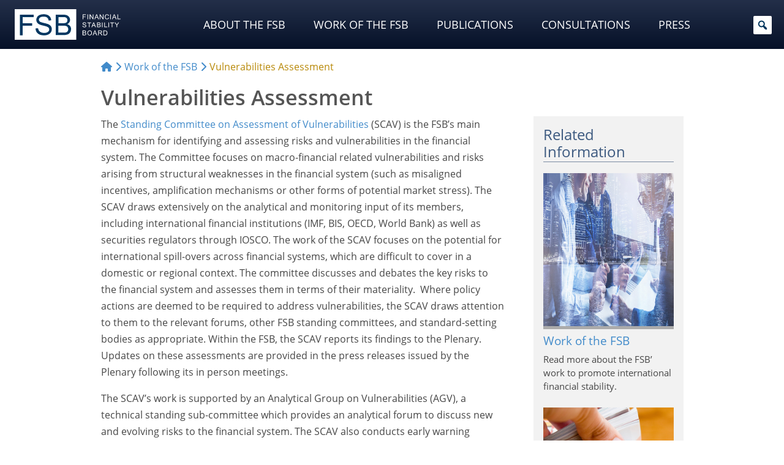

--- FILE ---
content_type: text/html; charset=UTF-8
request_url: https://www.fsb.org/work-of-the-fsb/vulnerabilities-assessment/
body_size: 38968
content:
<!doctype html>
<html lang="en-US">
<head>
<meta http-equiv="Content-Security-Policy" content="upgrade-insecure-requests">
<meta charset="utf-8">
<meta name="viewport" content="width=device-width, initial-scale=1">
<meta charset="UTF-8">
<title>Vulnerabilities Assessment &#x2d; Financial Stability Board</title>
	<style>img:is([sizes="auto" i], [sizes^="auto," i]) { contain-intrinsic-size: 3000px 1500px }</style>
	
<meta name="robots" content="max-snippet:-1,max-image-preview:large,max-video-preview:-1" />
<meta name="description" content="The FSB monitors and assesses vulnerabilities affecting the global financial system and proposes actions needed to address them. In addition&#8230;" />
<meta property="og:image" content="https://www.fsb.org/uploads/Vulnerabilities-Callout.jpg" />
<meta property="og:image:width" content="500" />
<meta property="og:image:height" content="250" />
<meta property="og:type" content="website" />
<meta property="og:title" content="Vulnerabilities Assessment" />
<meta property="og:description" content="The FSB monitors and assesses vulnerabilities affecting the global financial system and proposes actions needed to address them. In addition, it monitors and advises on market and systemic&#8230;" />
<meta property="og:url" content="https://www.fsb.org/work-of-the-fsb/vulnerabilities-assessment/" />
<meta property="og:site_name" content="Financial Stability Board" />
<meta name="twitter:card" content="summary_large_image" />
<meta name="twitter:site" content="@finstbboard" />
<meta name="twitter:title" content="Vulnerabilities Assessment" />
<meta name="twitter:description" content="The FSB monitors and assesses vulnerabilities affecting the global financial system and proposes actions needed to address them. In addition, it monitors and advises on market and systemic&#8230;" />
<meta name="twitter:image" content="https://www.fsb.org/uploads/Vulnerabilities-Callout.jpg" />
<link rel="canonical" href="https://www.fsb.org/work-of-the-fsb/vulnerabilities-assessment/" />
<script type="application/ld+json">{"@context":"https://schema.org","@type":"BreadcrumbList","itemListElement":[{"@type":"ListItem","position":1,"item":{"@id":"https://www.fsb.org/","name":"Financial Stability Board"}},{"@type":"ListItem","position":2,"item":{"@id":"https://www.fsb.org/work-of-the-fsb/","name":"Work of the FSB"}},{"@type":"ListItem","position":3,"item":{"@id":"https://www.fsb.org/work-of-the-fsb/vulnerabilities-assessment/","name":"Vulnerabilities Assessment"}}]}</script>
<meta name="google-site-verification" content="PIlM7mXHMogEmAGiNAabym4Xkl7VaTFoyETaAtKaOFQ" />

<link rel='stylesheet' id='wp-block-library-css' href='https://www.fsb.org/wordpress/wp-includes/css/dist/block-library/style.min.css' type='text/css' media='all' />
<style id='classic-theme-styles-inline-css' type='text/css'>
/*! This file is auto-generated */
.wp-block-button__link{color:#fff;background-color:#32373c;border-radius:9999px;box-shadow:none;text-decoration:none;padding:calc(.667em + 2px) calc(1.333em + 2px);font-size:1.125em}.wp-block-file__button{background:#32373c;color:#fff;text-decoration:none}
</style>
<link rel='stylesheet' id='tableberg-pro-frontend-style-css' href='https://www.fsb.org/plugins/tableberg-pro/dist/style-tableberg-pro-style.css' type='text/css' media='' />
<link rel='stylesheet' id='tableberg-style-css' href='https://www.fsb.org/plugins/tableberg/build/tableberg-frontend-style.css' type='text/css' media='' />
<link rel='stylesheet' id='wp-bootstrap-blocks-styles-css' href='https://www.fsb.org/mu-plugins/wp-bootstrap-blocks/build/style-index.css' type='text/css' media='all' />
<link rel='stylesheet' id='svg-flags-core-css-css' href='https://www.fsb.org/mu-plugins/svg-flags-lite/assets/flag-icon-css/css/flag-icon.min.css' type='text/css' media='all' />
<link rel='stylesheet' id='svg-flags-block-css-css' href='https://www.fsb.org/mu-plugins/svg-flags-lite/assets/css/block.styles.css' type='text/css' media='all' />
<style id='global-styles-inline-css' type='text/css'>
:root{--wp--preset--aspect-ratio--square: 1;--wp--preset--aspect-ratio--4-3: 4/3;--wp--preset--aspect-ratio--3-4: 3/4;--wp--preset--aspect-ratio--3-2: 3/2;--wp--preset--aspect-ratio--2-3: 2/3;--wp--preset--aspect-ratio--16-9: 16/9;--wp--preset--aspect-ratio--9-16: 9/16;--wp--preset--color--black: #000000;--wp--preset--color--cyan-bluish-gray: #abb8c3;--wp--preset--color--white: #fff;--wp--preset--color--pale-pink: #f78da7;--wp--preset--color--vivid-red: #cf2e2e;--wp--preset--color--luminous-vivid-orange: #ff6900;--wp--preset--color--luminous-vivid-amber: #fcb900;--wp--preset--color--light-green-cyan: #7bdcb5;--wp--preset--color--vivid-green-cyan: #00d084;--wp--preset--color--pale-cyan-blue: #8ed1fc;--wp--preset--color--vivid-cyan-blue: #0693e3;--wp--preset--color--vivid-purple: #9b51e0;--wp--preset--color--primary: #02365e;--wp--preset--color--secondary: #646464;--wp--preset--color--dark: #2e2e2e;--wp--preset--color--frosted-blue: rgba(1, 32, 57, 0.84);--wp--preset--color--bronze: #b88909;--wp--preset--color--transparent: rgba(0, 0, 0, 0);--wp--preset--gradient--vivid-cyan-blue-to-vivid-purple: linear-gradient(135deg,rgba(6,147,227,1) 0%,rgb(155,81,224) 100%);--wp--preset--gradient--light-green-cyan-to-vivid-green-cyan: linear-gradient(135deg,rgb(122,220,180) 0%,rgb(0,208,130) 100%);--wp--preset--gradient--luminous-vivid-amber-to-luminous-vivid-orange: linear-gradient(135deg,rgba(252,185,0,1) 0%,rgba(255,105,0,1) 100%);--wp--preset--gradient--luminous-vivid-orange-to-vivid-red: linear-gradient(135deg,rgba(255,105,0,1) 0%,rgb(207,46,46) 100%);--wp--preset--gradient--very-light-gray-to-cyan-bluish-gray: linear-gradient(135deg,rgb(238,238,238) 0%,rgb(169,184,195) 100%);--wp--preset--gradient--cool-to-warm-spectrum: linear-gradient(135deg,rgb(74,234,220) 0%,rgb(151,120,209) 20%,rgb(207,42,186) 40%,rgb(238,44,130) 60%,rgb(251,105,98) 80%,rgb(254,248,76) 100%);--wp--preset--gradient--blush-light-purple: linear-gradient(135deg,rgb(255,206,236) 0%,rgb(152,150,240) 100%);--wp--preset--gradient--blush-bordeaux: linear-gradient(135deg,rgb(254,205,165) 0%,rgb(254,45,45) 50%,rgb(107,0,62) 100%);--wp--preset--gradient--luminous-dusk: linear-gradient(135deg,rgb(255,203,112) 0%,rgb(199,81,192) 50%,rgb(65,88,208) 100%);--wp--preset--gradient--pale-ocean: linear-gradient(135deg,rgb(255,245,203) 0%,rgb(182,227,212) 50%,rgb(51,167,181) 100%);--wp--preset--gradient--electric-grass: linear-gradient(135deg,rgb(202,248,128) 0%,rgb(113,206,126) 100%);--wp--preset--gradient--midnight: linear-gradient(135deg,rgb(2,3,129) 0%,rgb(40,116,252) 100%);--wp--preset--font-size--small: 13px;--wp--preset--font-size--medium: 20px;--wp--preset--font-size--large: 36px;--wp--preset--font-size--x-large: 42px;--wp--preset--spacing--20: 0.44rem;--wp--preset--spacing--30: 0.67rem;--wp--preset--spacing--40: 1rem;--wp--preset--spacing--50: 1.5rem;--wp--preset--spacing--60: 2.25rem;--wp--preset--spacing--70: 3.38rem;--wp--preset--spacing--80: 5.06rem;--wp--preset--shadow--natural: 6px 6px 9px rgba(0, 0, 0, 0.2);--wp--preset--shadow--deep: 12px 12px 50px rgba(0, 0, 0, 0.4);--wp--preset--shadow--sharp: 6px 6px 0px rgba(0, 0, 0, 0.2);--wp--preset--shadow--outlined: 6px 6px 0px -3px rgba(255, 255, 255, 1), 6px 6px rgba(0, 0, 0, 1);--wp--preset--shadow--crisp: 6px 6px 0px rgba(0, 0, 0, 1);}:where(.is-layout-flex){gap: 0.5em;}:where(.is-layout-grid){gap: 0.5em;}body .is-layout-flex{display: flex;}.is-layout-flex{flex-wrap: wrap;align-items: center;}.is-layout-flex > :is(*, div){margin: 0;}body .is-layout-grid{display: grid;}.is-layout-grid > :is(*, div){margin: 0;}:where(.wp-block-columns.is-layout-flex){gap: 2em;}:where(.wp-block-columns.is-layout-grid){gap: 2em;}:where(.wp-block-post-template.is-layout-flex){gap: 1.25em;}:where(.wp-block-post-template.is-layout-grid){gap: 1.25em;}.has-black-color{color: var(--wp--preset--color--black) !important;}.has-cyan-bluish-gray-color{color: var(--wp--preset--color--cyan-bluish-gray) !important;}.has-white-color{color: var(--wp--preset--color--white) !important;}.has-pale-pink-color{color: var(--wp--preset--color--pale-pink) !important;}.has-vivid-red-color{color: var(--wp--preset--color--vivid-red) !important;}.has-luminous-vivid-orange-color{color: var(--wp--preset--color--luminous-vivid-orange) !important;}.has-luminous-vivid-amber-color{color: var(--wp--preset--color--luminous-vivid-amber) !important;}.has-light-green-cyan-color{color: var(--wp--preset--color--light-green-cyan) !important;}.has-vivid-green-cyan-color{color: var(--wp--preset--color--vivid-green-cyan) !important;}.has-pale-cyan-blue-color{color: var(--wp--preset--color--pale-cyan-blue) !important;}.has-vivid-cyan-blue-color{color: var(--wp--preset--color--vivid-cyan-blue) !important;}.has-vivid-purple-color{color: var(--wp--preset--color--vivid-purple) !important;}.has-black-background-color{background-color: var(--wp--preset--color--black) !important;}.has-cyan-bluish-gray-background-color{background-color: var(--wp--preset--color--cyan-bluish-gray) !important;}.has-white-background-color{background-color: var(--wp--preset--color--white) !important;}.has-pale-pink-background-color{background-color: var(--wp--preset--color--pale-pink) !important;}.has-vivid-red-background-color{background-color: var(--wp--preset--color--vivid-red) !important;}.has-luminous-vivid-orange-background-color{background-color: var(--wp--preset--color--luminous-vivid-orange) !important;}.has-luminous-vivid-amber-background-color{background-color: var(--wp--preset--color--luminous-vivid-amber) !important;}.has-light-green-cyan-background-color{background-color: var(--wp--preset--color--light-green-cyan) !important;}.has-vivid-green-cyan-background-color{background-color: var(--wp--preset--color--vivid-green-cyan) !important;}.has-pale-cyan-blue-background-color{background-color: var(--wp--preset--color--pale-cyan-blue) !important;}.has-vivid-cyan-blue-background-color{background-color: var(--wp--preset--color--vivid-cyan-blue) !important;}.has-vivid-purple-background-color{background-color: var(--wp--preset--color--vivid-purple) !important;}.has-black-border-color{border-color: var(--wp--preset--color--black) !important;}.has-cyan-bluish-gray-border-color{border-color: var(--wp--preset--color--cyan-bluish-gray) !important;}.has-white-border-color{border-color: var(--wp--preset--color--white) !important;}.has-pale-pink-border-color{border-color: var(--wp--preset--color--pale-pink) !important;}.has-vivid-red-border-color{border-color: var(--wp--preset--color--vivid-red) !important;}.has-luminous-vivid-orange-border-color{border-color: var(--wp--preset--color--luminous-vivid-orange) !important;}.has-luminous-vivid-amber-border-color{border-color: var(--wp--preset--color--luminous-vivid-amber) !important;}.has-light-green-cyan-border-color{border-color: var(--wp--preset--color--light-green-cyan) !important;}.has-vivid-green-cyan-border-color{border-color: var(--wp--preset--color--vivid-green-cyan) !important;}.has-pale-cyan-blue-border-color{border-color: var(--wp--preset--color--pale-cyan-blue) !important;}.has-vivid-cyan-blue-border-color{border-color: var(--wp--preset--color--vivid-cyan-blue) !important;}.has-vivid-purple-border-color{border-color: var(--wp--preset--color--vivid-purple) !important;}.has-vivid-cyan-blue-to-vivid-purple-gradient-background{background: var(--wp--preset--gradient--vivid-cyan-blue-to-vivid-purple) !important;}.has-light-green-cyan-to-vivid-green-cyan-gradient-background{background: var(--wp--preset--gradient--light-green-cyan-to-vivid-green-cyan) !important;}.has-luminous-vivid-amber-to-luminous-vivid-orange-gradient-background{background: var(--wp--preset--gradient--luminous-vivid-amber-to-luminous-vivid-orange) !important;}.has-luminous-vivid-orange-to-vivid-red-gradient-background{background: var(--wp--preset--gradient--luminous-vivid-orange-to-vivid-red) !important;}.has-very-light-gray-to-cyan-bluish-gray-gradient-background{background: var(--wp--preset--gradient--very-light-gray-to-cyan-bluish-gray) !important;}.has-cool-to-warm-spectrum-gradient-background{background: var(--wp--preset--gradient--cool-to-warm-spectrum) !important;}.has-blush-light-purple-gradient-background{background: var(--wp--preset--gradient--blush-light-purple) !important;}.has-blush-bordeaux-gradient-background{background: var(--wp--preset--gradient--blush-bordeaux) !important;}.has-luminous-dusk-gradient-background{background: var(--wp--preset--gradient--luminous-dusk) !important;}.has-pale-ocean-gradient-background{background: var(--wp--preset--gradient--pale-ocean) !important;}.has-electric-grass-gradient-background{background: var(--wp--preset--gradient--electric-grass) !important;}.has-midnight-gradient-background{background: var(--wp--preset--gradient--midnight) !important;}.has-small-font-size{font-size: var(--wp--preset--font-size--small) !important;}.has-medium-font-size{font-size: var(--wp--preset--font-size--medium) !important;}.has-large-font-size{font-size: var(--wp--preset--font-size--large) !important;}.has-x-large-font-size{font-size: var(--wp--preset--font-size--x-large) !important;}
:where(.wp-block-post-template.is-layout-flex){gap: 1.25em;}:where(.wp-block-post-template.is-layout-grid){gap: 1.25em;}
:where(.wp-block-columns.is-layout-flex){gap: 2em;}:where(.wp-block-columns.is-layout-grid){gap: 2em;}
:root :where(.wp-block-pullquote){font-size: 1.5em;line-height: 1.6;}
</style>
<link rel='stylesheet' id='svg-flags-plugin-css-css' href='https://www.fsb.org/mu-plugins/svg-flags-lite/assets/css/frontend.css' type='text/css' media='all' />
<link rel='stylesheet' id='dashicons-css' href='https://www.fsb.org/wordpress/wp-includes/css/dashicons.min.css' type='text/css' media='all' />
<link rel='stylesheet' id='megamenu-fontawesome-css' href='https://www.fsb.org/mu-plugins/megamenu-pro/icons/fontawesome/css/font-awesome.min.css' type='text/css' media='all' />
<link rel='stylesheet' id='megamenu-fontawesome5-css' href='https://www.fsb.org/mu-plugins/megamenu-pro/icons/fontawesome5/css/all.min.css' type='text/css' media='all' />
<link rel='stylesheet' id='megamenu-fontawesome6-css' href='https://www.fsb.org/mu-plugins/megamenu-pro/icons/fontawesome6/css/all.min.css' type='text/css' media='all' />
<link rel='stylesheet' id='swiper-css-css' href='https://www.fsb.org/themes/financialstabilityboard/css/swiper-bundle.min.css' type='text/css' media='all' />
<link rel='stylesheet' id='fancybox-css' href='https://www.fsb.org/plugins/easy-fancybox/fancybox/2.2.0/jquery.fancybox.min.css' type='text/css' media='screen' />
<style id='fancybox-inline-css' type='text/css'>
.fancybox-skin{background:#ececec;}
</style>
<link rel='stylesheet' id='areoi-style-index-css' href='https://www.fsb.org/plugins/all-bootstrap-blocks/build/style-index.css' type='text/css' media='all' />
<link rel='stylesheet' id='financialstabilityboard-css' href='https://www.fsb.org/themes/financialstabilityboard/assets/index-8e0436ab.css' type='text/css' media='all' />
<script type="text/javascript" src="https://www.fsb.org/wordpress/wp-includes/js/jquery/jquery.min.js" id="jquery-core-js"></script>
<script type="text/javascript" src="https://www.fsb.org/wordpress/wp-includes/js/jquery/jquery-migrate.min.js" id="jquery-migrate-js"></script>
<script type="text/javascript" id="financialstabilityboard-js-extra">
/* <![CDATA[ */
var covidApiSettings = {"root":"https:\/\/www.fsb.org\/wp-json\/","nonce":"afd2c0ded2","post_id":"3696"};
/* ]]> */
</script>
<script type="module" src="https://www.fsb.org/themes/financialstabilityboard/assets/index-8c822b1d.js" defer></script>  <!-- Matomo -->
  <script type="text/javascript">
    var _paq = window._paq = window._paq || [];
    _paq.push(['trackPageView']);
    _paq.push(['enableLinkTracking']);
    (function () {
      var u = "https://bis.matomo.cloud/";
      _paq.push(['setTrackerUrl', u + 'matomo.php']);
      _paq.push(['setSiteId', '6']);
      var d = document, g = d.createElement('script'), s = d.getElementsByTagName('script')[0];
      g.type = 'text/javascript';
      g.async = true;
      g.src = u + 'matomo.js';
      s.parentNode.insertBefore(g, s);
    })();
  </script>
  <!-- End Matomo Code -->
        <script type="text/javascript">
        const CORE_FEATURES = {
            ajaxurl: "https:\/\/www.fsb.org\/plugins\/frontend-ajax.php",
        }
    </script>		<style type="text/css" id="wp-custom-css">
			.post header h1,
.page header h1 {
  margin-top: 0;
}

.selectize-dropdown .option .highlight {
  background: #c7c20782 !important;
  box-shadow: 0px 1px 2px #555;
}

.display-posts-title {
  color: #555555;
}

@media (max-width: 575px) .display-posts-listing span.media-excerpt {
  display: -webkit-box;
  -webkit-line-clamp: 4;
  -webkit-box-orient: vertical;
  overflow-y: hidden;
  word-break: keep-all;
}

ul.mega-sub-menu .card img {
  border-bottom: 5px solid #c7c207;
}

ul.mega-sub-menu li.mega-menu-item {
  padding-top: 2px !important;
  padding-bottom: 4px !important;
}

ul.mega-sub-menu li.mega-menu-item:first-child {
  padding-top: 15px !important;
  padding-bottom: 0 !important;
}


ul.mega-sub-menu .display-posts-listing a {
  color: #fff;
}

.container ul li.list-group-item,
.container ol li.list-group-item {
  margin-bottom: 0rem;
}

.container ul li:not(.page_item) ul,
.container ol li:not(.page_item) ol,
.container ul li:not(.page_item) ol,
.container ol li:not(.page_item) ul {
  margin-top: 1rem;
}

.ls-50 {
  letter-spacing: -0.5px;
}

.key-pub img {
  margin: 0 auto 1rem;
  padding: 0.8rem 0 1.2rem;
  box-sizing: content-box;
  border: 1px solid #ccc;
  box-shadow: 0px 0px 3px #888;
}

.lightweight-accordion-title {
  margin: 0;
  /*background: #ecf4f9 !important;
	color: #555;*/
}

.lightweight-accordion-body {
  /*border-color: #ecf4f9 !important;*/
}

.chair .bg-secondary {
  padding: .75rem !important;
  background-color: rgba(var(--bs-secondary-rgb), calc(var(--bs-bg-opacity)*.075)) !important;
}

.chair .post-callout.card img {
  margin-bottom: .15rem;
}

@media (max-width: 767.99px) {
  .chair {
    order: 2 !important;
  }
}

.post footer .post-tags {
  margin: 3rem 0 1rem !important;
  padding: 0 !important;

}

.post footer .post-tags .taxonomy {
  visibility: hidden;
  margin: 0 .5rem 0 0 !important;
  padding-bottom: 0 !important;
  font-size: 0;

}

.post footer .post-tags .taxonomy a {
  display: initial;
  visibility: visible;
  margin: 0 .25rem 0 0 !important;
  padding: 0.1rem .35rem 0.15rem !important;
  white-space: nowrap;
  background: #474747;
  border-radius: 4px;
  font-size: .7rem;
  color: #ffffff;
  opacity: .8;
}

.post footer .post-tags .taxonomy a:hover {
  opacity: 1;
}

.post footer .post-tags .taxonomy a:before {
  content: '\f292';
  margin-right: .2rem;
  font: var(--fa-font-solid);
  font-weight: 700;
}

.post footer .post-tags .taxonomy.content_type a {
  background: #a5c4e1;
}

.post footer .post-tags .taxonomy.content_type a:before {
  content: '\f15c' !important;
}

.post footer .post-tags .taxonomy.source a {
  background: #cecc9c;
}

.post footer .post-tags .taxonomy.source a:before {
  content: '\f304' !important;
}

.post footer .post-tags .taxonomy.policy_area a {
  background: #c5a798;
}

.post footer .post-tags .taxonomy.policy_area a:before {
  content: '\f02b';
}

.post footer .post-tags .taxonomy.topic a {
  background: #d1c2a5;
}

.post footer .post-tags .taxonomy.topic a:before {
  content: '\f0ca';
}

.post footer .post-tags .taxonomy.authors a {
  background: #b5b5b5;
}

.post footer .post-tags .taxonomy.authors a:before {
  content: '\f007';
}

.list-group .list-group-item.list-group-item-action a {
  display: block;
  width: 100%;
  height: 100%;
  margin: -8px -16px;
  padding: 8px 16px;
}

article[id^="post"] header .post-formats a[href*=".pdf"]:not(.post-callout-link):after {
  font-size: 1.4rem;
}

.consultation-menu {
  padding: .5rem .4rem;
}

.consultation-menu p.title {
  margin: 0 0 1px 7px;
  color: #3d5a80;
}

.post.content_type-press-releases .post-formats {
  font-size: calc(var(--wp--preset--font-size--small) * 1.1);
  margin: 2rem 0 1rem;
}

.post.content_type-press-releases header .post-date {
  margin-top: 15px;
}

.consultation-nav li.active>a {
  pointer-events: none;
  cursor: default;
}

.post section.post-content ol.footnotes li,
.post section.post-contentol.footnotes li p {
  margin-bottom: 0 !important;
  line-height: 1.3;
}

.mega-sub-menu .menu .menu-item {
  margin: 2px 0 2px;
  padding: 2px 0 2px;

}

#mega-menu-wrap-header-menu #mega-menu-header-menu>li.mega-menu-megamenu>ul.mega-sub-menu {
  padding-bottom: 2rem !important;
}

@media (min-width: 1200px) {
  #mega-menu-wrap-header-menu #mega-menu-header-menu>li.mega-menu-megamenu>ul.mega-sub-menu {
    padding-right: 2rem !important;
    padding-left: 2rem !important;
  }
}

@media (min-width: 1600px) {
  #mega-menu-wrap-header-menu #mega-menu-header-menu>li.mega-menu-megamenu>ul.mega-sub-menu {
    padding-right: 12rem !important;
    padding-left: 12rem !important;
  }
}

.ls-7 {
  letter-spacing: -0.7px;
}

.mega-sub-menu .display-posts-listing .post-excerpt-compact .post-title {
  line-height: 1.4;
}

.mega-sub-menu .display-posts-listing .post-excerpt-compact .post-date {
  padding-left: .3rem;
}

.mega-menu-item .post-callout .card-title {
  margin-bottom: 3px;
  padding: 0;
  border-bottom: 0;
  color: #fff;
  text-transform: uppercase;
}

.mega-sub-menu .menu .menu-item {
  border-bottom-width: 1px;
}

@media (max-width: 576px) {
  #mega-menu-wrap-header-menu li a {
    text-transform: none !important;
  }
}

.lightweight-accordion-body p:last-child,
.lightweight-accordion-body ul:last-child,
.lightweight-accordion-body ol:last-child,
.lightweight-accordion-body ul li:last-child,
.lightweight-accordion-body ol li:last-child {
  margin-bottom: 0;
}

.related-post.is-pdf .post-title {
  position: relative;
}

.related-post.is-pdf .post-title:after {
  position: absolute;
	display: inline;
}

@keyframes blinkingBG {
  0% {
    background: transparent;
  }

  100% {
    background: #def;
  }
}

.footnotes li:target {
  animation: blinkingBG 1.5s .35s 1;
  background: transparent;
}

.recent .tabs-container .tabs-content .display-posts-listing .post-title {
  line-height: 1.25;
  margin-bottom: .15rem;
}

.recent .tabs-container .tabs-content .display-posts-listing .post-date {
  margin-bottom: .7rem;
}

p a[href*=".pdf"]:not(.post-callout-link):not(.stretched-link):after,
li a[href*=".pdf"]:not(.post-callout-link):not(.stretched-link):after,
p a[href*=".doc"]:not(.post-callout-link):not(.stretched-link):after,
li a[href*=".doc"]:not(.post-callout-link):not(.stretched-link):after,
p a[href*=".xls"]:not(.post-callout-link):not(.stretched-link):after,
li a[href*=".xls"]:not(.post-callout-link):not(.stretched-link):after,
p a[href*=".ppt"]:not(.post-callout-link):not(.stretched-link):after,
li a[href*=".ppt"]:not(.post-callout-link):not(.stretched-link):after {
  display: inline;
	margin: 0 .1rem 0 .25em;
}

a[href*=".pdf"].wp-block-file__button.wp-element-button:after {
	content: "" !important;
	display: none !important;
}

a.wp-block-file__button.wp-element-button:hover {
	color: #efefef !important;
}

p.has-small-font-size,
li.has-small-font-size {
  margin-bottom: 0 !important;
}

a[href*=".xls"]:not(.post-callout-link):not(.stretched-link),
a[href*=".doc"]:not(.post-callout-link):not(.stretched-link) {
  position: relative;
}

a[href*=".xls"]:not(.post-callout-link):not(.stretched-link):after {
  display: inline-block;
  text-rendering: auto;
  -webkit-font-smoothing: antialiased;
  font: var(--fa-font-solid);
  content: "";
  margin: 0 .3em;
  color: #1d6f42;
  position: absolute;
}

a[href*=".doc"]:not(.post-callout-link):not(.stretched-link):after {
  display: inline-block;
  text-rendering: auto;
  -webkit-font-smoothing: antialiased;
  font: var(--fa-font-solid);
  content: "";
  margin: 0 .3em;
  color: #2B579A;
  position: absolute;
}

section.post-content a[href*=".xls"]:not(.post-callout-link):not(.stretched-link):after,
section.post-content a[href*=".doc"]:not(.post-callout-link):not(.stretched-link):after {
  position: relative;
}

.fa-file-powerpoint:before {
  color: #dc7f17;
}

.fancybox-title.fancybox-title-inside-wrap {
  font: 700 .85rem/1rem var(--bs-font-sans-serif);
}

.fancybox-title-inside-wrap {
  padding-top: 18px;
}

.lightweight-accordion:not(.consultation-accordion):last-of-type {
  margin-bottom: 0;
}

.lightweight-accordion.font-weight-bold .lightweight-accordion-title {
  font-weight: 700;
}

.related-posts .related-post .post-title {
  position: relative;
}

.related-posts .related-post .post-title:after {
  position: absolute;
}

.consultation-nav li>a {
  padding-left: .2rem !important;
  padding-right: .2rem !important;
}

.ytp-cued-thumbnail-overlay-image {
  background-size: contain !important;
  -moz-background-size: contain !important;
  -webkit-background-size: contain !important;
}

.wp-block-image.bordered figure {
  background-color: #f2f2f2 !important;
  padding: .45rem;
}

.wp-block-image.bordered figcaption {
  background-color: #f2f2f2;
  margin-top: 0;
  padding-bottom: .5rem;
  padding-right: .45rem;
  padding-left: .45rem;
  line-height: calc(.7 * var(--bs-body-line-height));
}

@media (min-width: 992px) {
  .mr-8 {
    margin-right: 8.33333333%;
  }
}

.tabs-container.nav-pills {
  background-color: #fff;
  border: none;
}

.tabs-container.nav-pills>.tabs-nav {
  padding: 0;
  border: 0;
}

.tabs-container.nav-pills>.tabs-nav ul {
  display: flex !important;
  padding-bottom: .75rem;
  flex-wrap: nowrap;
  overflow-x: auto;
}

.tabs-container.nav-pills>.tabs-nav ul li {
  flex: auto;
  margin: 0;
}

/*.tabs-container.nav-pills > .tabs-nav ul li:first-of-type {
    padding-left: 1.2rem;
}

.tabs-container.nav-pills > .tabs-nav ul li:last-of-type {
    padding-right: 1.2rem;
}*/

.tabs-container.nav-pills>.tabs-nav a {
  padding: .6rem 1rem;
  background-color: var(--wp--preset--color--white);
  border: 0;
  border-radius: 0;
  text-align: center;
  font-weight: 100;
  line-height: 1;
  white-space: nowrap;
  color: var(--bs-link-color) !important;
}

.tabs-container.nav-pills>.tabs-nav a:not(.active):hover {
  color: var(--bs-link-hover-color) !important;
}

.tabs-container.nav-pills>.tabs-nav a.active {
  background-color: var(--bs-link-color);
  color: var(--wp--preset--color--white) !important;
  border-radius: .2rem;
}

.tabs-container.nav-pills>.tabs-nav select {
  display: none !important;
}

.tabs-container.nav-pills>.tabs-content {
  border: 0;
  padding-right: 0;
  padding-left: 0;
}

.tabs-container.nav-pills.page-pills>.tabs-nav ul {
  padding-bottom: 0;
}

.tabs-container.nav-pills.page-pills>.tabs-nav ul li {
  flex: 1 0;
  margin-left: 0;
  margin-right: 1rem;
}

.tabs-container.nav-pills.page-pills>.tabs-nav ul li:first-of-type {
  padding-left: 0;
}

.tabs-container.nav-pills.page-pills>.tabs-nav ul li:last-of-type {
  margin-right: 0;
  padding-right: 0;
}

.tabs-container.nav-pills.page-pills>.tabs-nav a {
  border: 1px solid var(--wp--preset--color--primary) !important;
  background-color: var(--wp--preset--color--white) !important;
  color: var(--wp--preset--color--primary) !important;
  font-size: var(--wp--preset--font-size--medium);
  border-radius: .45rem;
  line-height: 1.3
}

.tabs-container.nav-pills.page-pills>.tabs-nav a.active {
  background-color: var(--bs-nav-pills-link-active-bg) !important;
  color: var(--wp--preset--color--white) !important;
}

.lightweight-accordion .lightweight-accordion-title {
  padding-left: 38px;
  text-indent: -20px;
}

.display-posts-listing .post-excerpt:first-of-type {
  border-top: 0;
}

.flag-contrast .svg-flag {
  filter: contrast(.85);
}

.flag-normal-contrast .svg-flag {
  filter: contrast(1);
}

.table-w-flags .svg-flag.flag-icon-background {
  width: 1.2rem;
  height: 1.2rem;
  margin: -3px 4px 0 0;
  display: inline-flex;
  vertical-align: middle;
}

.table-w-icons a {
  font-size: 0 !important;
}

.table-w-icons a:after {
  font-size: 1.5rem !important;
}

.table-w-icons a:not(.post-callout-link, .stretched-link):after {
  display: inline-block;
  text-rendering: auto;
  -webkit-font-smoothing: antialiased;
  font: var(--fa-font-solid);
  content: "\f15c";
  margin: 0 .3em;
  color: #646464 !important;
}

.table-w-icons a:not(.post-callout-link, .stretched-link):hover:after {
    color: #000000 !important;
}

/*
.rcgs .tabs-content section.tab.active {
  width: 100%;
  max-height: 25vh;
  display: flex;
  flex-flow: column wrap;
}

.rcgs .heading-with-flag.h3 {
  margin: 0 0 .65rem 0;
}


.rcgs .tabs-content section.tab .heading-with-flag h3 {
  margin: 0 0 .0 .3rem;
}

.rcgs .tabs-content section.tab .svg-flags-caption {
  display: inline-flex;
}

.rcgs .tabs-content section.tab h3 {
  font-size: 1.1rem;
  margin: 0 0 .65rem .3rem;
}
*/

.rcg-members-tabs .svg-flags-caption,
.rcg-members-tabs .heading-with-flag {
  display: flex;
  flex-flow: row nowrap;
  justify-content: flex-start;
  align-items: flex-start;
  margin: .5rem 0;
}

.rcg-members-tabs .svg-flag {
  margin-right: .35rem;
}

.rcg-members-tabs h3 abbr,
.rcg-members-tabs .svg-flags-caption .svg-flags-caption-heading,
.rcg-members-tabs .heading-with-flag h3 {
  margin: 0 !important;
  white-space: nowrap;
  font-size: 1.1rem;
}

.rcg-members-tabs .rcg-col {
  column-count: 1;
}

@media (min-width: 768px) {
  .rcg-members-tabs .rcg-col {
    column-count: 2;
  }

  .rcg-members-tabs .rcg-col.rcg-cis-col {
    column-count: 1;
  }
}

@media (min-width: 992px) {
  .rcg-members-tabs .rcg-col {
    column-count: 3;
  }

  .rcg-members-tabs .rcg-col.rcg-europe-col {
    column-count: 4;
  }

  .rcg-members-tabs .rcg-col.rcg-cis-col {
    column-count: 1;
  }
}

.rcg-members-tabs .rcg-col * {
  break-inside: avoid;
}

.rcg-members-tabs .rcg-col> *:first-child {
  margin-top: 0
}

.rcg-members-tabs .rcg-col h3.abbr {
  margin-bottom: .6rem !important;
  margin-top: -.25rem !important;
}

button.btn a,
button.btn a:link,
button.btn a:hover,
button.btn a:active,
button.btn a:focus,
button.btn a:visited {
  color: var(--wp--preset--color--white);
}


.tabs-container.tabs-flex .tabs-nav ul {
  display: flex;
  flex-flow: row nowrap;
}

.tabs-container.tabs-flex .tabs-nav ul li {
  flex: 1 1 0;
  text-align: center;
  font-size: 1.3rem;
}

section.tab li.wp-social-link {
  margin-bottom: 1rem;
}

h2.ls-tighter-xl,
h3.ls-tighter-xl,
h4.ls-tighter-xl,
.ls-tighter-xl h2,
.ls-tighter-xl h3,
.ls-tighter-xl h4 {
  letter-spacing: -0.055em;
}

h2.ls-tighter,
h3.ls-tighter,
h4.ls-tighter,
.ls-tighter h2,
.ls-tighter h3,
.ls-tighter h4 {
  letter-spacing: -0.04em;
}

h2.ls-tight,
h3.ls-tight,
h4.ls-tight,
.ls-tight h2,
.ls-tight h3,
.ls-tight h4 {
  letter-spacing: -0.025em;
}

.ls-normal {
  letter-spacing: 0em;
}

.ls-wide {
  letter-spacing: 0.025em;
}

.ls-wider {
  letter-spacing: 0.05em;
}

.ls-widest {
  letter-spacing: 0.1em;
}

.img-fluid img {
  width: 100%;
}

.post-callout.no-date .post-date {
  display: none;
}

.wp-block-separator {
  border-top: 1px dashed #c5c5c5 !important;
}

button a {
  width: 100%;
  height: 100%;
  display: block;
}

.border-fsb-yellow {
  border-color: #C7C207 !important;
}

.g20-tabnav img {
  padding: .5rem;
  background-color: #fff !important;
}

.g20-tabnav .card-body {
  padding: .5rem 1.2rem !important;
}

.g20-tabnav.card-body-p-1 .card-body {
  padding-right: 0.15rem !important;
  padding-left: 0.15rem !important;
}

.g20-tabnav h2,
.g20-tabnav h3,
.g20-tabnav h4 {
  margin: 0.35rem 0;
}

article:not(.profile) .wp-block-image a.fancybox img, article:not(.profile) .wp-block-image a.fancybox img, .wp-lightbox-container img.wp-lightbox-container img.wp-block-image a.fancybox img,
.wp-lightbox-container img {
  padding: .25rem;
  border: 1px solid var(--bs-gray-400);
}

.lightweight-accordion+p,
.lightweight-accordion+ul,
.lightweight-accordion+ol {
  margin-top: 1rem;
}

@media (min-width: 768px) and (max-width: 991.98px) {
  .related-body .post-callout {
    flex: 0 1 48%;
    margin: 0 .5rem .75rem;
  }

  .related-body .post-callout:first-of-type,
  .related-body .post-callout:nth-child(3),
  .related-body .post-callout:nth-child(5) {
    margin-left: 0;
  }

  .related-body .post-callout:nth-child(2),
  .related-body .post-callout:nth-child(4),
  .related-body .post-callout:nth-child(6) {
    margin-right: 0;
  }

  .related-body .post-callout img {
    margin-top: .5rem;
     !important;
  }
}

@media (max-width: 767.95px) {
  .btn:not(.see-all) {
    padding-top: .5rem;
    padding-bottom: .5rem;
    font-size: 1.075rem;
  }

  .underline-sm-0 {
    border-bottom: 0 !important;
  }

  .text-center-sm {
    text-align: center !important;
  }
}

.wp-block-table.th-nowrap table thead th {
  white-space: nowrap;
}

.post-callout.is-xlsx .card-title span:after {
  display: inline-block;
  text-rendering: auto;
  -webkit-font-smoothing: antialiased;
  font: var(--fa-font-solid);
  content: "";
  margin: 0 .3em;
  color: #1d6f42;
  position: absolute;
}

/*.tabs-container .tabs-nav select {
  display: none;
}

.tabs-container .tabs-nav ul {
  display: block !important;
}

@media (max-width: 991.98px) {
  .tabs-container:not(.keep-tabs) .tabs-nav ul>li {
    width: 100%;
    display: block;
    margin-right: 0;
    line-height: 25px;
  }

  .tabs-container:not(.keep-tabs) .tabs-nav ul>li>a {
    border-radius: 0;
    border-bottom: 1px solid #fff;
  }

  .tabs-container:not(.keep-tabs) .tabs-nav ul>li>a.active {
    font-weight: 700;
  }

  .tabs-container:not(.keep-tabs) .tabs-nav ul>li>a.active,
  .tabs-container:not(.keep-tabs) .tabs-nav ul>li:last-of-type>a {
    border-bottom-color: #dbdbdb;
	}
	
.tabs-container.keep-tabs .tabs-nav	{
    padding-bottom: 0;
  } 
}
*/
.list-group.icon-inline .list-group-item .icon {
  display: inline-block;
	margin-left: 2rem;
	margin-right: .05rem;
}

.list-group.icon-link-color .list-group-item .icon {
  color: #428bca;
}

.row.key-pub-row .card.post-callout {
    text-align: center;
}

.row.key-pub-row .card.post-callout .card-title {
    margin-top: .5rem;
    padding-right: .45rem;
    padding-left: .45rem;
    color: #555;
}

.row.key-pub-row .post-callout img {
    width: 70%;
    margin-right: auto;
    margin-left: auto;
    border: 1px solid #dee2e6;
    box-shadow: 0 .5rem 1rem rgba(0,0,0,.15)!important;
}

.post-callout.no-title .card-title {
	  display: none;
}

.btn a  {
	display: initial;
}

.btn > a[href*=".pdf"]:after, .post-image a[href*=".pdf"]:after  {
	content: "";
	display: none;
}

.btn.icon-me-2 i {
    margin-right: .45rem !important;
}

.btn.icon-size-md i {
	font-size: 14px !important;
}

.btn + .dropdown-menu a i.icon.fas.fa-file-pdf:before {
	margin-right: 0.15rem;
	color: #df0000 !important;
}

.btn + .dropdown-menu > div > a {
    color: var(--bs-dropdown-link-color) !important;
}

.btn + .dropdown-menu > div:hover,
.btn + .dropdown-menu > div:focus {
    color: var(--bs-dropdown-link-hover-color);
    background-color: var(--bs-dropdown-link-hover-bg);
}

.list-group.list-lower-roman {
  counter-reset: li; 
}
  
.list-group.list-lower-roman > li.list-group-item:before {
  content: counter(li, lower-roman) ".  "; 
  counter-increment: li;
}

@media (min-width: 992px) {
	.text-nowrap-md {
	  white-space: nowrap !important;	
	}
}
/*
#mega-menu-wrap-social-media #mega-menu-social-media {
    padding-right: 4px !important;
}

#mega-menu-social-media > li > a {
	padding: 2px !important;
}

#mega-menu-social-media > li > a:before {
	width: 1rem;
}

.mega-search-wrap {
  margin-left: 22px;
}
*/
.form-highlight .chosen-container {
	width: 100% !important;
}

#g-sib-query #resultTable tr.type {
	display: none;
}

.chosen-container-single .chosen-single div b {
	background-position: 2px 6px;
}

.chosen-container-multi .chosen-choices li.search-choice {
  margin-right: 3px;
	margin-left: 3px;
}

.chosen-container-single .chosen-single span {
  line-height: 2;
}

.post-callout.is-style-work {
  --bs-card-height: 160px;
	margin: 0;
	padding: 1.2rem 2rem;
	border: 0;
	transition: all .25s ease;
}

.post-callout.is-style-work:hover {
  opacity: .95;
}

.post-callout.is-style-work .card-title {
	line-height: 1.3 !important;
}

.post-callout.is-style-work .card-body h6 {
	line-height: 1.5;
	color: var(--bs-gray-400);
}

.post-callout.is-style-work.card .card-body {
  flex-direction: column;
  justify-content: center;
}

.h-homepage {
	color: #666;
	font-size: 2rem;
  font-weight: lighter;
  border-image: linear-gradient(to right, #ccccccad 2em, #00000000 20em);
  border-image-slice: 1;
}

.post-callout.is-style-highlight:hover {
   background-color: #666666;
}

.is-style-highlight.homepage-callout .card-body.position-relative {
    padding-right: 1.75rem;
    padding-left: 1.75rem;
}

.lightweight-accordion .lightweight-accordion-title span {
    font-size: clamp(18px, .8vw, 1vw);
}

.lightweight-accordion .lightweight-accordion-title::marker {
    font-size: clamp(18px, .7vw, 1vw);  
}

.mega-menu-header-menu-mega-sticky .mega-menu-logo.mega-svg {
	visibility: hidden !important;
}

.mega-menu-header-menu-mega-sticky #mega-menu-header-menu.mega-menu-horizontal {
	-webkit-box-shadow: 0px 4px 10px 0px rgba(0,0,0,0.6);
	-moz-box-shadow: 0px 4px 10px 0px rgba(0,0,0,0.6);
	box-shadow: 0px 4px 10px 0px rgba(0,0,0,0.6) !important;
}

@media only screen and (min-width: 1px) {
	#footer-socials #mega-menu-wrap-social-media #mega-menu-social-media li#mega-menu-item-27536 {
        margin-top: 5px;
    }
}

.tbody-th-left table tbody th {
	text-align: left !important;
}

.thead-th-center table thead th {
	text-align: center !important;
}

.sitemap ul li {
    margin-top: .35rem;
    margin-bottom: .35rem;
}

.hide-post-date .post-date {
	display: none;
}

.html-btn .btn {
	line-height: 1.8;
	font-size: 1rem;
}

.html-btn .dropdown-menu li {
	margin-bottom: 0;
}

.html-btn .svg-flag {
    float: left;
    display: inline-block;
    vertical-align: bottom;
    margin-right: .25rem;
}

.g20-tabnav.img-p-0 img {
	padding-bottom: 0;
	padding-right: 0;	
	padding-left: 0;
}

.g20-tabnav.img-diff-border img {
	border-bottom-color: #034c91 !important;
}

.post-excerpt .post-heading .post-date {
    margin-left: .5rem;
}

.border-div {
	border-color: #f1f2f6 !important;
}

.border-post {
	border-color: #c5c5c5 !important;
}

ol.wp-block-list li {
    margin-bottom: 1rem;
}

.caption-left figcaption {
	text-align: left !important;
}

.caption-fw-normal figcaption {
	font-weight: normal !important;
}

.recent .tabs-container .tabs-content .display-posts-listing .post-title {
	margin-bottom: 0;
	line-height: 1.2;
}

.recent .tabs-container .tabs-content .display-posts-listing .post-date {
	margin-bottom: .5rem;
	margin-left: 0;
}

.flag-icon {
    background-size: cover;
}

.flag-icon-bh, .flag-icon-cl, .flag-icon-cy, .flag-icon-dz, .flag-icon-fi, .flag-icon-ge, .flag-icon-id, .flag-icon-il, .flag-icon-jp, .flag-icon-pa, .flag-icon-ph, .flag-icon-pk, .flag-icon-pl, .flag-icon-sg, .flag-icon-kr, .flag-icon-qa, .flag-icon-ru {
    border: 1px solid #ccc;
}

.flag-icon-ch {
    width: 1em;
}

.members-member:first-of-type {
  margin-top: 1.35rem;
}

.key-pub-row .card img {
    transition: 0.4s;
}

.key-pub-row .card:hover img {
    transform: scale(1.1);
}

.horizontal-card {
	flex-flow: row nowrap;
	padding-right: 1rem;
}

.horizontal-card .card-body {
    width: 100%
}

.horizontal-card img {
	/*width: 55%;*/
	margin-right: 1rem;
}

.rcg-members-tabs .svg-flag {
  width: 1.3rem !important;
  height: 1rem !important;
  margin-top: 2px;
}

ul.mega-sub-menu .card .card-body .post-date {
	display: none;
}

ul.mega-sub-menu .card .card-body p {
	color: #ffffff;
}

ul.mega-sub-menu h2.display-posts-title {
	font-size: 0;
}

ul.mega-sub-menu h2.display-posts-title:before {
    content: "There are currently no open consultations.";
	  display: block;
    font-size: 1rem;
    color: #fff;
    font-weight: 100;
    font-style: italic;
}

.is-style-work h2 {
	font-weight: 400;
}

/* for Classic block */
section.post-content ul li, section.post-content ol li {
    margin-bottom: 1rem;
}

.bc-gradient {
	visibility: hidden;
	height: 0;
}

ol.wp-block-footnotes {
    margin-bottom: 2rem;
    padding-top: 1.6rem;
	  padding-left: 15px;
    border-top: 1px dashed #ccc;
}

ol.wp-block-footnotes li {
	  margin-bottom: 0.1rem !important;
	  font-size: 0.75em;
}

.table-w-flags .svg-flag, a.btn .svg-flag {
	border: none !important;
}

button[data-bs-toggle="dropdown"] + .dropdown-menu {
    width: 100%;
	  z-index: 9999999999 !important;
}

button[data-bs-toggle="dropdown"] + .dropdown-menu div a {
    display: block;
}

.no-link-post-callout a {
	pointer-events: none;
  cursor: default;
  text-decoration: none;
}

.no-link-post-callout .card-title {
	color: inherit !important;
}

.modal.show {
	z-index: 9999999999;
}

.modal .post-callout .card-body {
	background-color: #fff !important;
}

.post-callout.g20-tabnav .card-body {
	display: flex;
	flex-direction: column;
	justify-content: space-between;
}

@media (max-width: 1199.98px) {
  .d-img-none img, .d-p-none p {
    display: none;
		padding-right: 0 !important;
		padding-left: 0 !important;
  }
	
	.mb-card-0 .post-callout {
		margin-bottom: 0 !important;
	}
	
	.card-title-normal .card-title {
		text-transform: none  !important;
	}
	
	.mega-ls-tighter .card-title {
		letter-spacing: -0.045rem;
	}
}

.post footer .post-tags .taxonomy.content_type a[href*="embargo"],
.display-posts-listing .post-tags .taxonomy.content_type a[href*="embargo"] {
    background-color: #cc0000 !important;
}

.post footer .post-tags .taxonomy.content_type a[href*="embargo"]:before,
.display-posts-listing .post-tags .taxonomy.content_type a[href*="embargo"]:before {
    content: "\f017" !important;
}

small.post-date.float-end {
    font-size: .975rem;
    margin-left: 1rem;
    margin-top: 6px;
    color: #878787;
}

.post-title a[href*=".zip"]:after {
    display: inline;
    font-family: 'Font Awesome 6 Free';
    content: '\f1c6';
    margin-left: 0.4rem;
    color: #dca709;
    font-weight: 700;
    font-size: .9em;
}

main footer .social-share {
	right: 0;	
}

.alert p {
    margin-bottom: 0;
}

.alert a {
	color: var(--bs-alert-link-color);
	font-weight: 700;
}

.alert hr {
	border-top-style: solid !important;
}

.related-posts .lightweight-accordion .lightweight-accordion-title {
    font-size: 1.35em;
    line-height: 1;
}

.breadcrumbs {
	margin-top: 1rem;
	margin-bottom: 1rem;
}

.type-profile.profile-inactive .card-title  {
    color: initial;
}

/* MailChimp subscription form */
#mc_embed_signup form {
    margin-left: 0 !important;
}

#mc_embed_signup .mc-field-group.input-group input[type="checkbox"] {
    width: 1rem;
    height: 1rem;
    vertical-align: middle;
}

#mc_embed_signup .mc-field-group.input-group label {
    padding-left: .5rem;
	  vertical-align: middle;
}

#mc_embed_signup .mc-field-group.input-group ul li {
    padding-top: .25rem !important;
	  padding-bottom: .25rem !important;
}

.page-id-2587 .post-modification-date {
	  display: none;
}

/* Adjustments to new Profile layout */
article.profile .post-content .wp-bootstrap-blocks-row.row .col-12.col-xl-3 .wp-bootstrap-blocks-row.row .col-12.col-md-4.col-xl-12 figure.wp-block-image {
    margin-top: 0.3rem;
    padding: 0 0 0.6rem;
}

article.profile .post-content .wp-bootstrap-blocks-row.row .col-12.col-xl-3 .wp-bootstrap-blocks-row.row .col-12.col-md-8.col-xl-12 h3 {
    margin-top: 0;
}

article.profile .post-content .wp-bootstrap-blocks-row.row .col-12.col-xl-3 .wp-bootstrap-blocks-row.row .col-12.col-md-8.col-xl-12 h3:not(:has(+ h4)) {
    margin-bottom: 22px;
}

article.profile .post-content .wp-bootstrap-blocks-row.row .col-12.col-xl-3 .wp-bootstrap-blocks-row.row .col-12.col-md-8.col-xl-12 h4:last-of-type {
    margin-bottom: 1.5rem;
}

article.profile .post-content .wp-bootstrap-blocks-row.row .col-12.col-xl-3 .wp-bootstrap-blocks-row.row {
   align-items: flex-end;
}

@media (min-width: 1200px) {
    article.profile .post-content .wp-bootstrap-blocks-row.row .col-xl-9 {
        padding-left: 2rem;
    }
}

.announcement h4 {
	font-weight: 700;
}

/* */
@media (max-width: 1199.98px) {
    .d-img-none img, .d-p-none p {
        display: block;
  	}
}

.table-sm th, .table-sm td {
    padding: 0 0.35rem;
	  font-size: .875em;
}

.related-post:not(:first-of-type) img {
    margin-top: 2rem;
}

.accordion-label-sm .lightweight-accordion-title > span {
	font-size: 1rem;
	font-weight: bold;
}

.accordion-pb-0 .lightweight-accordion-body {
	padding-bottom: 0;
}

.post-modification-date {
  margin-top: var(--wp--preset--spacing--70);
	font-size: var(--wp--preset--font-size--small);
  color: var(--wp--preset--color--secondary);
}

.g20-tabnav {
	word-break: none;
}

i.icon {
	display: inline-block !important;
}

.list-group-flush .list-group-item:last-child {
            border-bottom: 1px solid #dee2e6;
}

.list-group .list-group-item-action + a,
.list-group .list-group-item-action a,
.list-group a.list-group-item-action {
	color: rgba(var(--bs-link-color-rgb), var(--bs-link-opacity, 1));
}

.gsibs .cell-body img {
    filter: brightness(105%);
}

.page-id-17866 .post-modification-date {
	visibility: hidden;
}

.wp-block-tableberg-wrapper table {
	  border-collapse: collapse !important;
}

.wp-block-tableberg-wrapper table a {
    color: rgb(var(--bs-link-color-rgb)) !important;
}

.wp-block-tableberg-wrapper table a:hover {
    color: rgb(var(--bs-link-hover-color-rgb)) !important;
}

.wp-block-tableberg-wrapper + figcaption {
	  font-size: var(--wp--preset--font-size--small);
	  font-weight: 700;
	  text-align: center;
}
/*.lightweight-accordion.read-more .lightweight-accordion-title {
    background: none !important;
    padding-left: 5px;
    font-weight: 700;
}

.lightweight-accordion.read-more summary::-webkit-details-marker, .lightweight-accordion.read-more summary::marker {
    content: '\2b  ' !important;
    padding-right: 1rem !important; 
}*/		</style>
		<style type="text/css">/** THIS FILE IS AUTOMATICALLY GENERATED - DO NOT MAKE MANUAL EDITS! **//** Custom CSS should be added to Mega Menu > Menu Themes > Custom Styling **/.mega-menu-last-modified-1728487030 {content: "Wednesday 9th October 2024 15:17:10 UTC";}#mega-menu-wrap-header-menu, #mega-menu-wrap-header-menu #mega-menu-header-menu, #mega-menu-wrap-header-menu #mega-menu-header-menu ul.mega-sub-menu, #mega-menu-wrap-header-menu #mega-menu-header-menu li.mega-menu-item, #mega-menu-wrap-header-menu #mega-menu-header-menu li.mega-menu-row, #mega-menu-wrap-header-menu #mega-menu-header-menu li.mega-menu-column, #mega-menu-wrap-header-menu #mega-menu-header-menu a.mega-menu-link, #mega-menu-wrap-header-menu #mega-menu-header-menu span.mega-menu-badge {transition: none;border-radius: 0;box-shadow: none;background: none;border: 0;bottom: auto;box-sizing: border-box;clip: auto;color: #333;display: block;float: none;font-family: inherit;font-size: 14px;height: auto;left: auto;line-height: 1.7;list-style-type: none;margin: 0;min-height: auto;max-height: none;min-width: auto;max-width: none;opacity: 1;outline: none;overflow: visible;padding: 0;position: relative;pointer-events: auto;right: auto;text-align: left;text-decoration: none;text-indent: 0;text-transform: none;transform: none;top: auto;vertical-align: baseline;visibility: inherit;width: auto;word-wrap: break-word;white-space: normal;}#mega-menu-wrap-header-menu:before, #mega-menu-wrap-header-menu:after, #mega-menu-wrap-header-menu #mega-menu-header-menu:before, #mega-menu-wrap-header-menu #mega-menu-header-menu:after, #mega-menu-wrap-header-menu #mega-menu-header-menu ul.mega-sub-menu:before, #mega-menu-wrap-header-menu #mega-menu-header-menu ul.mega-sub-menu:after, #mega-menu-wrap-header-menu #mega-menu-header-menu li.mega-menu-item:before, #mega-menu-wrap-header-menu #mega-menu-header-menu li.mega-menu-item:after, #mega-menu-wrap-header-menu #mega-menu-header-menu li.mega-menu-row:before, #mega-menu-wrap-header-menu #mega-menu-header-menu li.mega-menu-row:after, #mega-menu-wrap-header-menu #mega-menu-header-menu li.mega-menu-column:before, #mega-menu-wrap-header-menu #mega-menu-header-menu li.mega-menu-column:after, #mega-menu-wrap-header-menu #mega-menu-header-menu a.mega-menu-link:before, #mega-menu-wrap-header-menu #mega-menu-header-menu a.mega-menu-link:after, #mega-menu-wrap-header-menu #mega-menu-header-menu span.mega-menu-badge:before, #mega-menu-wrap-header-menu #mega-menu-header-menu span.mega-menu-badge:after {display: none;}#mega-menu-wrap-header-menu {border-radius: 0;}@media only screen and (min-width: 1201px) {#mega-menu-wrap-header-menu {background: #061128;background: linear-gradient(to bottom, #232f49, #061128);filter: progid:DXImageTransform.Microsoft.gradient(startColorstr="#FF232F49", endColorstr="#FF061128");}}#mega-menu-wrap-header-menu.mega-keyboard-navigation .mega-menu-toggle:focus, #mega-menu-wrap-header-menu.mega-keyboard-navigation .mega-toggle-block:focus, #mega-menu-wrap-header-menu.mega-keyboard-navigation .mega-toggle-block a:focus, #mega-menu-wrap-header-menu.mega-keyboard-navigation .mega-toggle-block .mega-search input[type=text]:focus, #mega-menu-wrap-header-menu.mega-keyboard-navigation .mega-toggle-block button.mega-toggle-animated:focus, #mega-menu-wrap-header-menu.mega-keyboard-navigation #mega-menu-header-menu a:focus, #mega-menu-wrap-header-menu.mega-keyboard-navigation #mega-menu-header-menu span:focus, #mega-menu-wrap-header-menu.mega-keyboard-navigation #mega-menu-header-menu input:focus, #mega-menu-wrap-header-menu.mega-keyboard-navigation #mega-menu-header-menu li.mega-menu-item a.mega-menu-link:focus, #mega-menu-wrap-header-menu.mega-keyboard-navigation #mega-menu-header-menu form.mega-search-open:has(input[type=text]:focus) {outline-style: solid;outline-width: 3px;outline-color: #109cde;outline-offset: -3px;}#mega-menu-wrap-header-menu.mega-keyboard-navigation .mega-toggle-block button.mega-toggle-animated:focus {outline-offset: 2px;}#mega-menu-wrap-header-menu.mega-keyboard-navigation > li.mega-menu-item > a.mega-menu-link:focus {background: rgba(0, 0, 0, 0);color: white;font-weight: normal;text-decoration: none;border-color: #fff;}@media only screen and (max-width: 1200px) {#mega-menu-wrap-header-menu.mega-keyboard-navigation > li.mega-menu-item > a.mega-menu-link:focus {color: #ffffff;background: rgba(51, 51, 51, 0);}}#mega-menu-wrap-header-menu #mega-menu-header-menu {text-align: center;padding: 0px 0px 0px 0px;}#mega-menu-wrap-header-menu #mega-menu-header-menu a.mega-menu-link {cursor: pointer;display: inline;transition: background 200ms linear, color 200ms linear, border 200ms linear;}#mega-menu-wrap-header-menu #mega-menu-header-menu a.mega-menu-link .mega-description-group {vertical-align: middle;display: inline-block;transition: none;}#mega-menu-wrap-header-menu #mega-menu-header-menu a.mega-menu-link .mega-description-group .mega-menu-title, #mega-menu-wrap-header-menu #mega-menu-header-menu a.mega-menu-link .mega-description-group .mega-menu-description {transition: none;line-height: 1.5;display: block;}#mega-menu-wrap-header-menu #mega-menu-header-menu a.mega-menu-link .mega-description-group .mega-menu-description {font-style: italic;font-size: 0.8em;text-transform: none;font-weight: normal;}#mega-menu-wrap-header-menu #mega-menu-header-menu li.mega-menu-megamenu li.mega-menu-item.mega-icon-left.mega-has-description.mega-has-icon > a.mega-menu-link {display: flex;align-items: center;}#mega-menu-wrap-header-menu #mega-menu-header-menu li.mega-menu-megamenu li.mega-menu-item.mega-icon-left.mega-has-description.mega-has-icon > a.mega-menu-link:before {flex: 0 0 auto;align-self: flex-start;}#mega-menu-wrap-header-menu #mega-menu-header-menu li.mega-menu-tabbed.mega-menu-megamenu > ul.mega-sub-menu > li.mega-menu-item.mega-icon-left.mega-has-description.mega-has-icon > a.mega-menu-link {display: block;}#mega-menu-wrap-header-menu #mega-menu-header-menu li.mega-menu-item.mega-icon-top > a.mega-menu-link {display: table-cell;vertical-align: middle;line-height: initial;}#mega-menu-wrap-header-menu #mega-menu-header-menu li.mega-menu-item.mega-icon-top > a.mega-menu-link:before {display: block;margin: 0 0 6px 0;text-align: center;}#mega-menu-wrap-header-menu #mega-menu-header-menu li.mega-menu-item.mega-icon-top > a.mega-menu-link > span.mega-title-below {display: inline-block;transition: none;}@media only screen and (max-width: 1200px) {#mega-menu-wrap-header-menu #mega-menu-header-menu > li.mega-menu-item.mega-icon-top > a.mega-menu-link {display: block;line-height: 55px;}#mega-menu-wrap-header-menu #mega-menu-header-menu > li.mega-menu-item.mega-icon-top > a.mega-menu-link:before {display: inline-block;margin: 0 6px 0 0;text-align: left;}}#mega-menu-wrap-header-menu #mega-menu-header-menu li.mega-menu-item.mega-icon-right > a.mega-menu-link:before {float: right;margin: 0 0 0 6px;}#mega-menu-wrap-header-menu #mega-menu-header-menu > li.mega-animating > ul.mega-sub-menu {pointer-events: none;}#mega-menu-wrap-header-menu #mega-menu-header-menu li.mega-disable-link > a.mega-menu-link, #mega-menu-wrap-header-menu #mega-menu-header-menu li.mega-menu-megamenu li.mega-disable-link > a.mega-menu-link {cursor: inherit;}#mega-menu-wrap-header-menu #mega-menu-header-menu li.mega-menu-item-has-children.mega-disable-link > a.mega-menu-link, #mega-menu-wrap-header-menu #mega-menu-header-menu li.mega-menu-megamenu > li.mega-menu-item-has-children.mega-disable-link > a.mega-menu-link {cursor: pointer;}#mega-menu-wrap-header-menu #mega-menu-header-menu p {margin-bottom: 10px;}#mega-menu-wrap-header-menu #mega-menu-header-menu input, #mega-menu-wrap-header-menu #mega-menu-header-menu img {max-width: 100%;}#mega-menu-wrap-header-menu #mega-menu-header-menu li.mega-menu-item > ul.mega-sub-menu {display: block;visibility: hidden;opacity: 1;pointer-events: auto;}@media only screen and (max-width: 1200px) {#mega-menu-wrap-header-menu #mega-menu-header-menu li.mega-menu-item > ul.mega-sub-menu {display: none;visibility: visible;opacity: 1;}#mega-menu-wrap-header-menu #mega-menu-header-menu li.mega-menu-item.mega-toggle-on > ul.mega-sub-menu, #mega-menu-wrap-header-menu #mega-menu-header-menu li.mega-menu-megamenu.mega-menu-item.mega-toggle-on ul.mega-sub-menu {display: block;}#mega-menu-wrap-header-menu #mega-menu-header-menu li.mega-menu-megamenu.mega-menu-item.mega-toggle-on li.mega-hide-sub-menu-on-mobile > ul.mega-sub-menu, #mega-menu-wrap-header-menu #mega-menu-header-menu li.mega-hide-sub-menu-on-mobile > ul.mega-sub-menu {display: none;}}@media only screen and (min-width: 1201px) {#mega-menu-wrap-header-menu #mega-menu-header-menu[data-effect="fade"] li.mega-menu-item > ul.mega-sub-menu {opacity: 0;transition: opacity 200ms ease-in, visibility 200ms ease-in;}#mega-menu-wrap-header-menu #mega-menu-header-menu[data-effect="fade"].mega-no-js li.mega-menu-item:hover > ul.mega-sub-menu, #mega-menu-wrap-header-menu #mega-menu-header-menu[data-effect="fade"].mega-no-js li.mega-menu-item:focus > ul.mega-sub-menu, #mega-menu-wrap-header-menu #mega-menu-header-menu[data-effect="fade"] li.mega-menu-item.mega-toggle-on > ul.mega-sub-menu, #mega-menu-wrap-header-menu #mega-menu-header-menu[data-effect="fade"] li.mega-menu-item.mega-menu-megamenu.mega-toggle-on ul.mega-sub-menu {opacity: 1;}#mega-menu-wrap-header-menu #mega-menu-header-menu[data-effect="fade_up"] li.mega-menu-item.mega-menu-megamenu > ul.mega-sub-menu, #mega-menu-wrap-header-menu #mega-menu-header-menu[data-effect="fade_up"] li.mega-menu-item.mega-menu-flyout ul.mega-sub-menu {opacity: 0;transform: translate(0, 10px);transition: opacity 200ms ease-in, transform 200ms ease-in, visibility 200ms ease-in;}#mega-menu-wrap-header-menu #mega-menu-header-menu[data-effect="fade_up"].mega-no-js li.mega-menu-item:hover > ul.mega-sub-menu, #mega-menu-wrap-header-menu #mega-menu-header-menu[data-effect="fade_up"].mega-no-js li.mega-menu-item:focus > ul.mega-sub-menu, #mega-menu-wrap-header-menu #mega-menu-header-menu[data-effect="fade_up"] li.mega-menu-item.mega-toggle-on > ul.mega-sub-menu, #mega-menu-wrap-header-menu #mega-menu-header-menu[data-effect="fade_up"] li.mega-menu-item.mega-menu-megamenu.mega-toggle-on ul.mega-sub-menu {opacity: 1;transform: translate(0, 0);}#mega-menu-wrap-header-menu #mega-menu-header-menu[data-effect="slide_up"] li.mega-menu-item.mega-menu-megamenu > ul.mega-sub-menu, #mega-menu-wrap-header-menu #mega-menu-header-menu[data-effect="slide_up"] li.mega-menu-item.mega-menu-flyout ul.mega-sub-menu {transform: translate(0, 10px);transition: transform 200ms ease-in, visibility 200ms ease-in;}#mega-menu-wrap-header-menu #mega-menu-header-menu[data-effect="slide_up"].mega-no-js li.mega-menu-item:hover > ul.mega-sub-menu, #mega-menu-wrap-header-menu #mega-menu-header-menu[data-effect="slide_up"].mega-no-js li.mega-menu-item:focus > ul.mega-sub-menu, #mega-menu-wrap-header-menu #mega-menu-header-menu[data-effect="slide_up"] li.mega-menu-item.mega-toggle-on > ul.mega-sub-menu, #mega-menu-wrap-header-menu #mega-menu-header-menu[data-effect="slide_up"] li.mega-menu-item.mega-menu-megamenu.mega-toggle-on ul.mega-sub-menu {transform: translate(0, 0);}}#mega-menu-wrap-header-menu #mega-menu-header-menu li.mega-menu-item.mega-menu-megamenu ul.mega-sub-menu li.mega-collapse-children > ul.mega-sub-menu {display: none;}#mega-menu-wrap-header-menu #mega-menu-header-menu li.mega-menu-item.mega-menu-megamenu ul.mega-sub-menu li.mega-collapse-children.mega-toggle-on > ul.mega-sub-menu {display: block;}#mega-menu-wrap-header-menu #mega-menu-header-menu.mega-no-js li.mega-menu-item:hover > ul.mega-sub-menu, #mega-menu-wrap-header-menu #mega-menu-header-menu.mega-no-js li.mega-menu-item:focus > ul.mega-sub-menu, #mega-menu-wrap-header-menu #mega-menu-header-menu li.mega-menu-item.mega-toggle-on > ul.mega-sub-menu {visibility: visible;}#mega-menu-wrap-header-menu #mega-menu-header-menu li.mega-menu-item.mega-menu-megamenu ul.mega-sub-menu ul.mega-sub-menu {visibility: inherit;opacity: 1;display: block;}#mega-menu-wrap-header-menu #mega-menu-header-menu li.mega-menu-item.mega-menu-megamenu ul.mega-sub-menu li.mega-1-columns > ul.mega-sub-menu > li.mega-menu-item {float: left;width: 100%;}#mega-menu-wrap-header-menu #mega-menu-header-menu li.mega-menu-item.mega-menu-megamenu ul.mega-sub-menu li.mega-2-columns > ul.mega-sub-menu > li.mega-menu-item {float: left;width: 50%;}#mega-menu-wrap-header-menu #mega-menu-header-menu li.mega-menu-item.mega-menu-megamenu ul.mega-sub-menu li.mega-3-columns > ul.mega-sub-menu > li.mega-menu-item {float: left;width: 33.3333333333%;}#mega-menu-wrap-header-menu #mega-menu-header-menu li.mega-menu-item.mega-menu-megamenu ul.mega-sub-menu li.mega-4-columns > ul.mega-sub-menu > li.mega-menu-item {float: left;width: 25%;}#mega-menu-wrap-header-menu #mega-menu-header-menu li.mega-menu-item.mega-menu-megamenu ul.mega-sub-menu li.mega-5-columns > ul.mega-sub-menu > li.mega-menu-item {float: left;width: 20%;}#mega-menu-wrap-header-menu #mega-menu-header-menu li.mega-menu-item.mega-menu-megamenu ul.mega-sub-menu li.mega-6-columns > ul.mega-sub-menu > li.mega-menu-item {float: left;width: 16.6666666667%;}#mega-menu-wrap-header-menu #mega-menu-header-menu li.mega-menu-item a[class^="dashicons"]:before {font-family: dashicons;}#mega-menu-wrap-header-menu #mega-menu-header-menu li.mega-menu-item a.mega-menu-link:before {display: inline-block;font: inherit;font-family: dashicons;position: static;margin: 0 6px 0 0px;vertical-align: top;-webkit-font-smoothing: antialiased;-moz-osx-font-smoothing: grayscale;color: inherit;background: transparent;height: auto;width: auto;top: auto;}#mega-menu-wrap-header-menu #mega-menu-header-menu li.mega-menu-item.mega-hide-text a.mega-menu-link:before {margin: 0;}#mega-menu-wrap-header-menu #mega-menu-header-menu li.mega-menu-item.mega-hide-text li.mega-menu-item a.mega-menu-link:before {margin: 0 6px 0 0;}#mega-menu-wrap-header-menu #mega-menu-header-menu li.mega-align-bottom-left.mega-toggle-on > a.mega-menu-link {border-radius: 0;}#mega-menu-wrap-header-menu #mega-menu-header-menu li.mega-align-bottom-right > ul.mega-sub-menu {right: 0;}#mega-menu-wrap-header-menu #mega-menu-header-menu li.mega-align-bottom-right.mega-toggle-on > a.mega-menu-link {border-radius: 0;}@media only screen and (min-width: 1201px) {#mega-menu-wrap-header-menu #mega-menu-header-menu > li.mega-menu-megamenu.mega-menu-item {position: static;}}#mega-menu-wrap-header-menu #mega-menu-header-menu > li.mega-menu-item {margin: 0 0px 0 0;display: inline-block;height: auto;vertical-align: middle;}#mega-menu-wrap-header-menu #mega-menu-header-menu > li.mega-menu-item.mega-item-align-right {float: right;}@media only screen and (min-width: 1201px) {#mega-menu-wrap-header-menu #mega-menu-header-menu > li.mega-menu-item.mega-item-align-right {margin: 0 0 0 0px;}}@media only screen and (min-width: 1201px) {#mega-menu-wrap-header-menu #mega-menu-header-menu > li.mega-menu-item.mega-item-align-float-left {float: left;}}@media only screen and (min-width: 1201px) {#mega-menu-wrap-header-menu #mega-menu-header-menu > li.mega-menu-item > a.mega-menu-link:hover, #mega-menu-wrap-header-menu #mega-menu-header-menu > li.mega-menu-item > a.mega-menu-link:focus {background: rgba(0, 0, 0, 0);color: white;font-weight: normal;text-decoration: none;border-color: #fff;}}#mega-menu-wrap-header-menu #mega-menu-header-menu > li.mega-menu-item.mega-toggle-on > a.mega-menu-link {background: rgba(0, 0, 0, 0);color: white;font-weight: normal;text-decoration: none;border-color: #fff;}@media only screen and (max-width: 1200px) {#mega-menu-wrap-header-menu #mega-menu-header-menu > li.mega-menu-item.mega-toggle-on > a.mega-menu-link {color: #ffffff;background: rgba(51, 51, 51, 0);}}#mega-menu-wrap-header-menu #mega-menu-header-menu > li.mega-menu-item > a.mega-menu-link {line-height: 80px;height: 80px;padding: 0px 20px 0px 20px;vertical-align: baseline;width: auto;display: block;color: white;text-transform: uppercase;text-decoration: none;text-align: left;background: rgba(0, 0, 0, 0);border: 0;border-radius: 0;font-family: inherit;font-size: 18px;font-weight: normal;outline: none;}@media only screen and (min-width: 1201px) {#mega-menu-wrap-header-menu #mega-menu-header-menu > li.mega-menu-item.mega-multi-line > a.mega-menu-link {line-height: inherit;display: table-cell;vertical-align: middle;}}@media only screen and (max-width: 1200px) {#mega-menu-wrap-header-menu #mega-menu-header-menu > li.mega-menu-item.mega-multi-line > a.mega-menu-link br {display: none;}}@media only screen and (max-width: 1200px) {#mega-menu-wrap-header-menu #mega-menu-header-menu > li.mega-menu-item {display: list-item;margin: 0;clear: both;border: 0;}#mega-menu-wrap-header-menu #mega-menu-header-menu > li.mega-menu-item.mega-item-align-right {float: none;}#mega-menu-wrap-header-menu #mega-menu-header-menu > li.mega-menu-item > a.mega-menu-link {border-radius: 0;border: 0;margin: 0;line-height: 55px;height: 55px;padding: 0 10px;background: transparent;text-align: left;color: #ffffff;font-size: 18px;}}#mega-menu-wrap-header-menu #mega-menu-header-menu li.mega-menu-megamenu > ul.mega-sub-menu > li.mega-menu-row {width: 100%;float: left;}#mega-menu-wrap-header-menu #mega-menu-header-menu li.mega-menu-megamenu > ul.mega-sub-menu > li.mega-menu-row .mega-menu-column {float: left;min-height: 1px;}@media only screen and (min-width: 1201px) {#mega-menu-wrap-header-menu #mega-menu-header-menu li.mega-menu-megamenu > ul.mega-sub-menu > li.mega-menu-row > ul.mega-sub-menu > li.mega-menu-columns-1-of-1 {width: 100%;}#mega-menu-wrap-header-menu #mega-menu-header-menu li.mega-menu-megamenu > ul.mega-sub-menu > li.mega-menu-row > ul.mega-sub-menu > li.mega-menu-columns-1-of-2 {width: 50%;}#mega-menu-wrap-header-menu #mega-menu-header-menu li.mega-menu-megamenu > ul.mega-sub-menu > li.mega-menu-row > ul.mega-sub-menu > li.mega-menu-columns-2-of-2 {width: 100%;}#mega-menu-wrap-header-menu #mega-menu-header-menu li.mega-menu-megamenu > ul.mega-sub-menu > li.mega-menu-row > ul.mega-sub-menu > li.mega-menu-columns-1-of-3 {width: 33.3333333333%;}#mega-menu-wrap-header-menu #mega-menu-header-menu li.mega-menu-megamenu > ul.mega-sub-menu > li.mega-menu-row > ul.mega-sub-menu > li.mega-menu-columns-2-of-3 {width: 66.6666666667%;}#mega-menu-wrap-header-menu #mega-menu-header-menu li.mega-menu-megamenu > ul.mega-sub-menu > li.mega-menu-row > ul.mega-sub-menu > li.mega-menu-columns-3-of-3 {width: 100%;}#mega-menu-wrap-header-menu #mega-menu-header-menu li.mega-menu-megamenu > ul.mega-sub-menu > li.mega-menu-row > ul.mega-sub-menu > li.mega-menu-columns-1-of-4 {width: 25%;}#mega-menu-wrap-header-menu #mega-menu-header-menu li.mega-menu-megamenu > ul.mega-sub-menu > li.mega-menu-row > ul.mega-sub-menu > li.mega-menu-columns-2-of-4 {width: 50%;}#mega-menu-wrap-header-menu #mega-menu-header-menu li.mega-menu-megamenu > ul.mega-sub-menu > li.mega-menu-row > ul.mega-sub-menu > li.mega-menu-columns-3-of-4 {width: 75%;}#mega-menu-wrap-header-menu #mega-menu-header-menu li.mega-menu-megamenu > ul.mega-sub-menu > li.mega-menu-row > ul.mega-sub-menu > li.mega-menu-columns-4-of-4 {width: 100%;}#mega-menu-wrap-header-menu #mega-menu-header-menu li.mega-menu-megamenu > ul.mega-sub-menu > li.mega-menu-row > ul.mega-sub-menu > li.mega-menu-columns-1-of-5 {width: 20%;}#mega-menu-wrap-header-menu #mega-menu-header-menu li.mega-menu-megamenu > ul.mega-sub-menu > li.mega-menu-row > ul.mega-sub-menu > li.mega-menu-columns-2-of-5 {width: 40%;}#mega-menu-wrap-header-menu #mega-menu-header-menu li.mega-menu-megamenu > ul.mega-sub-menu > li.mega-menu-row > ul.mega-sub-menu > li.mega-menu-columns-3-of-5 {width: 60%;}#mega-menu-wrap-header-menu #mega-menu-header-menu li.mega-menu-megamenu > ul.mega-sub-menu > li.mega-menu-row > ul.mega-sub-menu > li.mega-menu-columns-4-of-5 {width: 80%;}#mega-menu-wrap-header-menu #mega-menu-header-menu li.mega-menu-megamenu > ul.mega-sub-menu > li.mega-menu-row > ul.mega-sub-menu > li.mega-menu-columns-5-of-5 {width: 100%;}#mega-menu-wrap-header-menu #mega-menu-header-menu li.mega-menu-megamenu > ul.mega-sub-menu > li.mega-menu-row > ul.mega-sub-menu > li.mega-menu-columns-1-of-6 {width: 16.6666666667%;}#mega-menu-wrap-header-menu #mega-menu-header-menu li.mega-menu-megamenu > ul.mega-sub-menu > li.mega-menu-row > ul.mega-sub-menu > li.mega-menu-columns-2-of-6 {width: 33.3333333333%;}#mega-menu-wrap-header-menu #mega-menu-header-menu li.mega-menu-megamenu > ul.mega-sub-menu > li.mega-menu-row > ul.mega-sub-menu > li.mega-menu-columns-3-of-6 {width: 50%;}#mega-menu-wrap-header-menu #mega-menu-header-menu li.mega-menu-megamenu > ul.mega-sub-menu > li.mega-menu-row > ul.mega-sub-menu > li.mega-menu-columns-4-of-6 {width: 66.6666666667%;}#mega-menu-wrap-header-menu #mega-menu-header-menu li.mega-menu-megamenu > ul.mega-sub-menu > li.mega-menu-row > ul.mega-sub-menu > li.mega-menu-columns-5-of-6 {width: 83.3333333333%;}#mega-menu-wrap-header-menu #mega-menu-header-menu li.mega-menu-megamenu > ul.mega-sub-menu > li.mega-menu-row > ul.mega-sub-menu > li.mega-menu-columns-6-of-6 {width: 100%;}#mega-menu-wrap-header-menu #mega-menu-header-menu li.mega-menu-megamenu > ul.mega-sub-menu > li.mega-menu-row > ul.mega-sub-menu > li.mega-menu-columns-1-of-7 {width: 14.2857142857%;}#mega-menu-wrap-header-menu #mega-menu-header-menu li.mega-menu-megamenu > ul.mega-sub-menu > li.mega-menu-row > ul.mega-sub-menu > li.mega-menu-columns-2-of-7 {width: 28.5714285714%;}#mega-menu-wrap-header-menu #mega-menu-header-menu li.mega-menu-megamenu > ul.mega-sub-menu > li.mega-menu-row > ul.mega-sub-menu > li.mega-menu-columns-3-of-7 {width: 42.8571428571%;}#mega-menu-wrap-header-menu #mega-menu-header-menu li.mega-menu-megamenu > ul.mega-sub-menu > li.mega-menu-row > ul.mega-sub-menu > li.mega-menu-columns-4-of-7 {width: 57.1428571429%;}#mega-menu-wrap-header-menu #mega-menu-header-menu li.mega-menu-megamenu > ul.mega-sub-menu > li.mega-menu-row > ul.mega-sub-menu > li.mega-menu-columns-5-of-7 {width: 71.4285714286%;}#mega-menu-wrap-header-menu #mega-menu-header-menu li.mega-menu-megamenu > ul.mega-sub-menu > li.mega-menu-row > ul.mega-sub-menu > li.mega-menu-columns-6-of-7 {width: 85.7142857143%;}#mega-menu-wrap-header-menu #mega-menu-header-menu li.mega-menu-megamenu > ul.mega-sub-menu > li.mega-menu-row > ul.mega-sub-menu > li.mega-menu-columns-7-of-7 {width: 100%;}#mega-menu-wrap-header-menu #mega-menu-header-menu li.mega-menu-megamenu > ul.mega-sub-menu > li.mega-menu-row > ul.mega-sub-menu > li.mega-menu-columns-1-of-8 {width: 12.5%;}#mega-menu-wrap-header-menu #mega-menu-header-menu li.mega-menu-megamenu > ul.mega-sub-menu > li.mega-menu-row > ul.mega-sub-menu > li.mega-menu-columns-2-of-8 {width: 25%;}#mega-menu-wrap-header-menu #mega-menu-header-menu li.mega-menu-megamenu > ul.mega-sub-menu > li.mega-menu-row > ul.mega-sub-menu > li.mega-menu-columns-3-of-8 {width: 37.5%;}#mega-menu-wrap-header-menu #mega-menu-header-menu li.mega-menu-megamenu > ul.mega-sub-menu > li.mega-menu-row > ul.mega-sub-menu > li.mega-menu-columns-4-of-8 {width: 50%;}#mega-menu-wrap-header-menu #mega-menu-header-menu li.mega-menu-megamenu > ul.mega-sub-menu > li.mega-menu-row > ul.mega-sub-menu > li.mega-menu-columns-5-of-8 {width: 62.5%;}#mega-menu-wrap-header-menu #mega-menu-header-menu li.mega-menu-megamenu > ul.mega-sub-menu > li.mega-menu-row > ul.mega-sub-menu > li.mega-menu-columns-6-of-8 {width: 75%;}#mega-menu-wrap-header-menu #mega-menu-header-menu li.mega-menu-megamenu > ul.mega-sub-menu > li.mega-menu-row > ul.mega-sub-menu > li.mega-menu-columns-7-of-8 {width: 87.5%;}#mega-menu-wrap-header-menu #mega-menu-header-menu li.mega-menu-megamenu > ul.mega-sub-menu > li.mega-menu-row > ul.mega-sub-menu > li.mega-menu-columns-8-of-8 {width: 100%;}#mega-menu-wrap-header-menu #mega-menu-header-menu li.mega-menu-megamenu > ul.mega-sub-menu > li.mega-menu-row > ul.mega-sub-menu > li.mega-menu-columns-1-of-9 {width: 11.1111111111%;}#mega-menu-wrap-header-menu #mega-menu-header-menu li.mega-menu-megamenu > ul.mega-sub-menu > li.mega-menu-row > ul.mega-sub-menu > li.mega-menu-columns-2-of-9 {width: 22.2222222222%;}#mega-menu-wrap-header-menu #mega-menu-header-menu li.mega-menu-megamenu > ul.mega-sub-menu > li.mega-menu-row > ul.mega-sub-menu > li.mega-menu-columns-3-of-9 {width: 33.3333333333%;}#mega-menu-wrap-header-menu #mega-menu-header-menu li.mega-menu-megamenu > ul.mega-sub-menu > li.mega-menu-row > ul.mega-sub-menu > li.mega-menu-columns-4-of-9 {width: 44.4444444444%;}#mega-menu-wrap-header-menu #mega-menu-header-menu li.mega-menu-megamenu > ul.mega-sub-menu > li.mega-menu-row > ul.mega-sub-menu > li.mega-menu-columns-5-of-9 {width: 55.5555555556%;}#mega-menu-wrap-header-menu #mega-menu-header-menu li.mega-menu-megamenu > ul.mega-sub-menu > li.mega-menu-row > ul.mega-sub-menu > li.mega-menu-columns-6-of-9 {width: 66.6666666667%;}#mega-menu-wrap-header-menu #mega-menu-header-menu li.mega-menu-megamenu > ul.mega-sub-menu > li.mega-menu-row > ul.mega-sub-menu > li.mega-menu-columns-7-of-9 {width: 77.7777777778%;}#mega-menu-wrap-header-menu #mega-menu-header-menu li.mega-menu-megamenu > ul.mega-sub-menu > li.mega-menu-row > ul.mega-sub-menu > li.mega-menu-columns-8-of-9 {width: 88.8888888889%;}#mega-menu-wrap-header-menu #mega-menu-header-menu li.mega-menu-megamenu > ul.mega-sub-menu > li.mega-menu-row > ul.mega-sub-menu > li.mega-menu-columns-9-of-9 {width: 100%;}#mega-menu-wrap-header-menu #mega-menu-header-menu li.mega-menu-megamenu > ul.mega-sub-menu > li.mega-menu-row > ul.mega-sub-menu > li.mega-menu-columns-1-of-10 {width: 10%;}#mega-menu-wrap-header-menu #mega-menu-header-menu li.mega-menu-megamenu > ul.mega-sub-menu > li.mega-menu-row > ul.mega-sub-menu > li.mega-menu-columns-2-of-10 {width: 20%;}#mega-menu-wrap-header-menu #mega-menu-header-menu li.mega-menu-megamenu > ul.mega-sub-menu > li.mega-menu-row > ul.mega-sub-menu > li.mega-menu-columns-3-of-10 {width: 30%;}#mega-menu-wrap-header-menu #mega-menu-header-menu li.mega-menu-megamenu > ul.mega-sub-menu > li.mega-menu-row > ul.mega-sub-menu > li.mega-menu-columns-4-of-10 {width: 40%;}#mega-menu-wrap-header-menu #mega-menu-header-menu li.mega-menu-megamenu > ul.mega-sub-menu > li.mega-menu-row > ul.mega-sub-menu > li.mega-menu-columns-5-of-10 {width: 50%;}#mega-menu-wrap-header-menu #mega-menu-header-menu li.mega-menu-megamenu > ul.mega-sub-menu > li.mega-menu-row > ul.mega-sub-menu > li.mega-menu-columns-6-of-10 {width: 60%;}#mega-menu-wrap-header-menu #mega-menu-header-menu li.mega-menu-megamenu > ul.mega-sub-menu > li.mega-menu-row > ul.mega-sub-menu > li.mega-menu-columns-7-of-10 {width: 70%;}#mega-menu-wrap-header-menu #mega-menu-header-menu li.mega-menu-megamenu > ul.mega-sub-menu > li.mega-menu-row > ul.mega-sub-menu > li.mega-menu-columns-8-of-10 {width: 80%;}#mega-menu-wrap-header-menu #mega-menu-header-menu li.mega-menu-megamenu > ul.mega-sub-menu > li.mega-menu-row > ul.mega-sub-menu > li.mega-menu-columns-9-of-10 {width: 90%;}#mega-menu-wrap-header-menu #mega-menu-header-menu li.mega-menu-megamenu > ul.mega-sub-menu > li.mega-menu-row > ul.mega-sub-menu > li.mega-menu-columns-10-of-10 {width: 100%;}#mega-menu-wrap-header-menu #mega-menu-header-menu li.mega-menu-megamenu > ul.mega-sub-menu > li.mega-menu-row > ul.mega-sub-menu > li.mega-menu-columns-1-of-11 {width: 9.0909090909%;}#mega-menu-wrap-header-menu #mega-menu-header-menu li.mega-menu-megamenu > ul.mega-sub-menu > li.mega-menu-row > ul.mega-sub-menu > li.mega-menu-columns-2-of-11 {width: 18.1818181818%;}#mega-menu-wrap-header-menu #mega-menu-header-menu li.mega-menu-megamenu > ul.mega-sub-menu > li.mega-menu-row > ul.mega-sub-menu > li.mega-menu-columns-3-of-11 {width: 27.2727272727%;}#mega-menu-wrap-header-menu #mega-menu-header-menu li.mega-menu-megamenu > ul.mega-sub-menu > li.mega-menu-row > ul.mega-sub-menu > li.mega-menu-columns-4-of-11 {width: 36.3636363636%;}#mega-menu-wrap-header-menu #mega-menu-header-menu li.mega-menu-megamenu > ul.mega-sub-menu > li.mega-menu-row > ul.mega-sub-menu > li.mega-menu-columns-5-of-11 {width: 45.4545454545%;}#mega-menu-wrap-header-menu #mega-menu-header-menu li.mega-menu-megamenu > ul.mega-sub-menu > li.mega-menu-row > ul.mega-sub-menu > li.mega-menu-columns-6-of-11 {width: 54.5454545455%;}#mega-menu-wrap-header-menu #mega-menu-header-menu li.mega-menu-megamenu > ul.mega-sub-menu > li.mega-menu-row > ul.mega-sub-menu > li.mega-menu-columns-7-of-11 {width: 63.6363636364%;}#mega-menu-wrap-header-menu #mega-menu-header-menu li.mega-menu-megamenu > ul.mega-sub-menu > li.mega-menu-row > ul.mega-sub-menu > li.mega-menu-columns-8-of-11 {width: 72.7272727273%;}#mega-menu-wrap-header-menu #mega-menu-header-menu li.mega-menu-megamenu > ul.mega-sub-menu > li.mega-menu-row > ul.mega-sub-menu > li.mega-menu-columns-9-of-11 {width: 81.8181818182%;}#mega-menu-wrap-header-menu #mega-menu-header-menu li.mega-menu-megamenu > ul.mega-sub-menu > li.mega-menu-row > ul.mega-sub-menu > li.mega-menu-columns-10-of-11 {width: 90.9090909091%;}#mega-menu-wrap-header-menu #mega-menu-header-menu li.mega-menu-megamenu > ul.mega-sub-menu > li.mega-menu-row > ul.mega-sub-menu > li.mega-menu-columns-11-of-11 {width: 100%;}#mega-menu-wrap-header-menu #mega-menu-header-menu li.mega-menu-megamenu > ul.mega-sub-menu > li.mega-menu-row > ul.mega-sub-menu > li.mega-menu-columns-1-of-12 {width: 8.3333333333%;}#mega-menu-wrap-header-menu #mega-menu-header-menu li.mega-menu-megamenu > ul.mega-sub-menu > li.mega-menu-row > ul.mega-sub-menu > li.mega-menu-columns-2-of-12 {width: 16.6666666667%;}#mega-menu-wrap-header-menu #mega-menu-header-menu li.mega-menu-megamenu > ul.mega-sub-menu > li.mega-menu-row > ul.mega-sub-menu > li.mega-menu-columns-3-of-12 {width: 25%;}#mega-menu-wrap-header-menu #mega-menu-header-menu li.mega-menu-megamenu > ul.mega-sub-menu > li.mega-menu-row > ul.mega-sub-menu > li.mega-menu-columns-4-of-12 {width: 33.3333333333%;}#mega-menu-wrap-header-menu #mega-menu-header-menu li.mega-menu-megamenu > ul.mega-sub-menu > li.mega-menu-row > ul.mega-sub-menu > li.mega-menu-columns-5-of-12 {width: 41.6666666667%;}#mega-menu-wrap-header-menu #mega-menu-header-menu li.mega-menu-megamenu > ul.mega-sub-menu > li.mega-menu-row > ul.mega-sub-menu > li.mega-menu-columns-6-of-12 {width: 50%;}#mega-menu-wrap-header-menu #mega-menu-header-menu li.mega-menu-megamenu > ul.mega-sub-menu > li.mega-menu-row > ul.mega-sub-menu > li.mega-menu-columns-7-of-12 {width: 58.3333333333%;}#mega-menu-wrap-header-menu #mega-menu-header-menu li.mega-menu-megamenu > ul.mega-sub-menu > li.mega-menu-row > ul.mega-sub-menu > li.mega-menu-columns-8-of-12 {width: 66.6666666667%;}#mega-menu-wrap-header-menu #mega-menu-header-menu li.mega-menu-megamenu > ul.mega-sub-menu > li.mega-menu-row > ul.mega-sub-menu > li.mega-menu-columns-9-of-12 {width: 75%;}#mega-menu-wrap-header-menu #mega-menu-header-menu li.mega-menu-megamenu > ul.mega-sub-menu > li.mega-menu-row > ul.mega-sub-menu > li.mega-menu-columns-10-of-12 {width: 83.3333333333%;}#mega-menu-wrap-header-menu #mega-menu-header-menu li.mega-menu-megamenu > ul.mega-sub-menu > li.mega-menu-row > ul.mega-sub-menu > li.mega-menu-columns-11-of-12 {width: 91.6666666667%;}#mega-menu-wrap-header-menu #mega-menu-header-menu li.mega-menu-megamenu > ul.mega-sub-menu > li.mega-menu-row > ul.mega-sub-menu > li.mega-menu-columns-12-of-12 {width: 100%;}}@media only screen and (max-width: 1200px) {#mega-menu-wrap-header-menu #mega-menu-header-menu li.mega-menu-megamenu > ul.mega-sub-menu > li.mega-menu-row > ul.mega-sub-menu > li.mega-menu-column {width: 100%;clear: both;}}#mega-menu-wrap-header-menu #mega-menu-header-menu li.mega-menu-megamenu > ul.mega-sub-menu > li.mega-menu-row .mega-menu-column > ul.mega-sub-menu > li.mega-menu-item {padding: 15px 15px 15px 15px;width: 100%;}#mega-menu-wrap-header-menu #mega-menu-header-menu > li.mega-menu-megamenu > ul.mega-sub-menu {z-index: 999;border-radius: 0;background: rgba(0, 0, 0, 0.9);border: 0;padding: 0px 0px 2rem 0px;position: absolute;width: 100%;max-width: none;left: 0;}@media only screen and (max-width: 1200px) {#mega-menu-wrap-header-menu #mega-menu-header-menu > li.mega-menu-megamenu > ul.mega-sub-menu {float: left;position: static;width: 100%;}}@media only screen and (min-width: 1201px) {#mega-menu-wrap-header-menu #mega-menu-header-menu > li.mega-menu-megamenu > ul.mega-sub-menu li.mega-menu-columns-1-of-1 {width: 100%;}#mega-menu-wrap-header-menu #mega-menu-header-menu > li.mega-menu-megamenu > ul.mega-sub-menu li.mega-menu-columns-1-of-2 {width: 50%;}#mega-menu-wrap-header-menu #mega-menu-header-menu > li.mega-menu-megamenu > ul.mega-sub-menu li.mega-menu-columns-2-of-2 {width: 100%;}#mega-menu-wrap-header-menu #mega-menu-header-menu > li.mega-menu-megamenu > ul.mega-sub-menu li.mega-menu-columns-1-of-3 {width: 33.3333333333%;}#mega-menu-wrap-header-menu #mega-menu-header-menu > li.mega-menu-megamenu > ul.mega-sub-menu li.mega-menu-columns-2-of-3 {width: 66.6666666667%;}#mega-menu-wrap-header-menu #mega-menu-header-menu > li.mega-menu-megamenu > ul.mega-sub-menu li.mega-menu-columns-3-of-3 {width: 100%;}#mega-menu-wrap-header-menu #mega-menu-header-menu > li.mega-menu-megamenu > ul.mega-sub-menu li.mega-menu-columns-1-of-4 {width: 25%;}#mega-menu-wrap-header-menu #mega-menu-header-menu > li.mega-menu-megamenu > ul.mega-sub-menu li.mega-menu-columns-2-of-4 {width: 50%;}#mega-menu-wrap-header-menu #mega-menu-header-menu > li.mega-menu-megamenu > ul.mega-sub-menu li.mega-menu-columns-3-of-4 {width: 75%;}#mega-menu-wrap-header-menu #mega-menu-header-menu > li.mega-menu-megamenu > ul.mega-sub-menu li.mega-menu-columns-4-of-4 {width: 100%;}#mega-menu-wrap-header-menu #mega-menu-header-menu > li.mega-menu-megamenu > ul.mega-sub-menu li.mega-menu-columns-1-of-5 {width: 20%;}#mega-menu-wrap-header-menu #mega-menu-header-menu > li.mega-menu-megamenu > ul.mega-sub-menu li.mega-menu-columns-2-of-5 {width: 40%;}#mega-menu-wrap-header-menu #mega-menu-header-menu > li.mega-menu-megamenu > ul.mega-sub-menu li.mega-menu-columns-3-of-5 {width: 60%;}#mega-menu-wrap-header-menu #mega-menu-header-menu > li.mega-menu-megamenu > ul.mega-sub-menu li.mega-menu-columns-4-of-5 {width: 80%;}#mega-menu-wrap-header-menu #mega-menu-header-menu > li.mega-menu-megamenu > ul.mega-sub-menu li.mega-menu-columns-5-of-5 {width: 100%;}#mega-menu-wrap-header-menu #mega-menu-header-menu > li.mega-menu-megamenu > ul.mega-sub-menu li.mega-menu-columns-1-of-6 {width: 16.6666666667%;}#mega-menu-wrap-header-menu #mega-menu-header-menu > li.mega-menu-megamenu > ul.mega-sub-menu li.mega-menu-columns-2-of-6 {width: 33.3333333333%;}#mega-menu-wrap-header-menu #mega-menu-header-menu > li.mega-menu-megamenu > ul.mega-sub-menu li.mega-menu-columns-3-of-6 {width: 50%;}#mega-menu-wrap-header-menu #mega-menu-header-menu > li.mega-menu-megamenu > ul.mega-sub-menu li.mega-menu-columns-4-of-6 {width: 66.6666666667%;}#mega-menu-wrap-header-menu #mega-menu-header-menu > li.mega-menu-megamenu > ul.mega-sub-menu li.mega-menu-columns-5-of-6 {width: 83.3333333333%;}#mega-menu-wrap-header-menu #mega-menu-header-menu > li.mega-menu-megamenu > ul.mega-sub-menu li.mega-menu-columns-6-of-6 {width: 100%;}#mega-menu-wrap-header-menu #mega-menu-header-menu > li.mega-menu-megamenu > ul.mega-sub-menu li.mega-menu-columns-1-of-7 {width: 14.2857142857%;}#mega-menu-wrap-header-menu #mega-menu-header-menu > li.mega-menu-megamenu > ul.mega-sub-menu li.mega-menu-columns-2-of-7 {width: 28.5714285714%;}#mega-menu-wrap-header-menu #mega-menu-header-menu > li.mega-menu-megamenu > ul.mega-sub-menu li.mega-menu-columns-3-of-7 {width: 42.8571428571%;}#mega-menu-wrap-header-menu #mega-menu-header-menu > li.mega-menu-megamenu > ul.mega-sub-menu li.mega-menu-columns-4-of-7 {width: 57.1428571429%;}#mega-menu-wrap-header-menu #mega-menu-header-menu > li.mega-menu-megamenu > ul.mega-sub-menu li.mega-menu-columns-5-of-7 {width: 71.4285714286%;}#mega-menu-wrap-header-menu #mega-menu-header-menu > li.mega-menu-megamenu > ul.mega-sub-menu li.mega-menu-columns-6-of-7 {width: 85.7142857143%;}#mega-menu-wrap-header-menu #mega-menu-header-menu > li.mega-menu-megamenu > ul.mega-sub-menu li.mega-menu-columns-7-of-7 {width: 100%;}#mega-menu-wrap-header-menu #mega-menu-header-menu > li.mega-menu-megamenu > ul.mega-sub-menu li.mega-menu-columns-1-of-8 {width: 12.5%;}#mega-menu-wrap-header-menu #mega-menu-header-menu > li.mega-menu-megamenu > ul.mega-sub-menu li.mega-menu-columns-2-of-8 {width: 25%;}#mega-menu-wrap-header-menu #mega-menu-header-menu > li.mega-menu-megamenu > ul.mega-sub-menu li.mega-menu-columns-3-of-8 {width: 37.5%;}#mega-menu-wrap-header-menu #mega-menu-header-menu > li.mega-menu-megamenu > ul.mega-sub-menu li.mega-menu-columns-4-of-8 {width: 50%;}#mega-menu-wrap-header-menu #mega-menu-header-menu > li.mega-menu-megamenu > ul.mega-sub-menu li.mega-menu-columns-5-of-8 {width: 62.5%;}#mega-menu-wrap-header-menu #mega-menu-header-menu > li.mega-menu-megamenu > ul.mega-sub-menu li.mega-menu-columns-6-of-8 {width: 75%;}#mega-menu-wrap-header-menu #mega-menu-header-menu > li.mega-menu-megamenu > ul.mega-sub-menu li.mega-menu-columns-7-of-8 {width: 87.5%;}#mega-menu-wrap-header-menu #mega-menu-header-menu > li.mega-menu-megamenu > ul.mega-sub-menu li.mega-menu-columns-8-of-8 {width: 100%;}#mega-menu-wrap-header-menu #mega-menu-header-menu > li.mega-menu-megamenu > ul.mega-sub-menu li.mega-menu-columns-1-of-9 {width: 11.1111111111%;}#mega-menu-wrap-header-menu #mega-menu-header-menu > li.mega-menu-megamenu > ul.mega-sub-menu li.mega-menu-columns-2-of-9 {width: 22.2222222222%;}#mega-menu-wrap-header-menu #mega-menu-header-menu > li.mega-menu-megamenu > ul.mega-sub-menu li.mega-menu-columns-3-of-9 {width: 33.3333333333%;}#mega-menu-wrap-header-menu #mega-menu-header-menu > li.mega-menu-megamenu > ul.mega-sub-menu li.mega-menu-columns-4-of-9 {width: 44.4444444444%;}#mega-menu-wrap-header-menu #mega-menu-header-menu > li.mega-menu-megamenu > ul.mega-sub-menu li.mega-menu-columns-5-of-9 {width: 55.5555555556%;}#mega-menu-wrap-header-menu #mega-menu-header-menu > li.mega-menu-megamenu > ul.mega-sub-menu li.mega-menu-columns-6-of-9 {width: 66.6666666667%;}#mega-menu-wrap-header-menu #mega-menu-header-menu > li.mega-menu-megamenu > ul.mega-sub-menu li.mega-menu-columns-7-of-9 {width: 77.7777777778%;}#mega-menu-wrap-header-menu #mega-menu-header-menu > li.mega-menu-megamenu > ul.mega-sub-menu li.mega-menu-columns-8-of-9 {width: 88.8888888889%;}#mega-menu-wrap-header-menu #mega-menu-header-menu > li.mega-menu-megamenu > ul.mega-sub-menu li.mega-menu-columns-9-of-9 {width: 100%;}#mega-menu-wrap-header-menu #mega-menu-header-menu > li.mega-menu-megamenu > ul.mega-sub-menu li.mega-menu-columns-1-of-10 {width: 10%;}#mega-menu-wrap-header-menu #mega-menu-header-menu > li.mega-menu-megamenu > ul.mega-sub-menu li.mega-menu-columns-2-of-10 {width: 20%;}#mega-menu-wrap-header-menu #mega-menu-header-menu > li.mega-menu-megamenu > ul.mega-sub-menu li.mega-menu-columns-3-of-10 {width: 30%;}#mega-menu-wrap-header-menu #mega-menu-header-menu > li.mega-menu-megamenu > ul.mega-sub-menu li.mega-menu-columns-4-of-10 {width: 40%;}#mega-menu-wrap-header-menu #mega-menu-header-menu > li.mega-menu-megamenu > ul.mega-sub-menu li.mega-menu-columns-5-of-10 {width: 50%;}#mega-menu-wrap-header-menu #mega-menu-header-menu > li.mega-menu-megamenu > ul.mega-sub-menu li.mega-menu-columns-6-of-10 {width: 60%;}#mega-menu-wrap-header-menu #mega-menu-header-menu > li.mega-menu-megamenu > ul.mega-sub-menu li.mega-menu-columns-7-of-10 {width: 70%;}#mega-menu-wrap-header-menu #mega-menu-header-menu > li.mega-menu-megamenu > ul.mega-sub-menu li.mega-menu-columns-8-of-10 {width: 80%;}#mega-menu-wrap-header-menu #mega-menu-header-menu > li.mega-menu-megamenu > ul.mega-sub-menu li.mega-menu-columns-9-of-10 {width: 90%;}#mega-menu-wrap-header-menu #mega-menu-header-menu > li.mega-menu-megamenu > ul.mega-sub-menu li.mega-menu-columns-10-of-10 {width: 100%;}#mega-menu-wrap-header-menu #mega-menu-header-menu > li.mega-menu-megamenu > ul.mega-sub-menu li.mega-menu-columns-1-of-11 {width: 9.0909090909%;}#mega-menu-wrap-header-menu #mega-menu-header-menu > li.mega-menu-megamenu > ul.mega-sub-menu li.mega-menu-columns-2-of-11 {width: 18.1818181818%;}#mega-menu-wrap-header-menu #mega-menu-header-menu > li.mega-menu-megamenu > ul.mega-sub-menu li.mega-menu-columns-3-of-11 {width: 27.2727272727%;}#mega-menu-wrap-header-menu #mega-menu-header-menu > li.mega-menu-megamenu > ul.mega-sub-menu li.mega-menu-columns-4-of-11 {width: 36.3636363636%;}#mega-menu-wrap-header-menu #mega-menu-header-menu > li.mega-menu-megamenu > ul.mega-sub-menu li.mega-menu-columns-5-of-11 {width: 45.4545454545%;}#mega-menu-wrap-header-menu #mega-menu-header-menu > li.mega-menu-megamenu > ul.mega-sub-menu li.mega-menu-columns-6-of-11 {width: 54.5454545455%;}#mega-menu-wrap-header-menu #mega-menu-header-menu > li.mega-menu-megamenu > ul.mega-sub-menu li.mega-menu-columns-7-of-11 {width: 63.6363636364%;}#mega-menu-wrap-header-menu #mega-menu-header-menu > li.mega-menu-megamenu > ul.mega-sub-menu li.mega-menu-columns-8-of-11 {width: 72.7272727273%;}#mega-menu-wrap-header-menu #mega-menu-header-menu > li.mega-menu-megamenu > ul.mega-sub-menu li.mega-menu-columns-9-of-11 {width: 81.8181818182%;}#mega-menu-wrap-header-menu #mega-menu-header-menu > li.mega-menu-megamenu > ul.mega-sub-menu li.mega-menu-columns-10-of-11 {width: 90.9090909091%;}#mega-menu-wrap-header-menu #mega-menu-header-menu > li.mega-menu-megamenu > ul.mega-sub-menu li.mega-menu-columns-11-of-11 {width: 100%;}#mega-menu-wrap-header-menu #mega-menu-header-menu > li.mega-menu-megamenu > ul.mega-sub-menu li.mega-menu-columns-1-of-12 {width: 8.3333333333%;}#mega-menu-wrap-header-menu #mega-menu-header-menu > li.mega-menu-megamenu > ul.mega-sub-menu li.mega-menu-columns-2-of-12 {width: 16.6666666667%;}#mega-menu-wrap-header-menu #mega-menu-header-menu > li.mega-menu-megamenu > ul.mega-sub-menu li.mega-menu-columns-3-of-12 {width: 25%;}#mega-menu-wrap-header-menu #mega-menu-header-menu > li.mega-menu-megamenu > ul.mega-sub-menu li.mega-menu-columns-4-of-12 {width: 33.3333333333%;}#mega-menu-wrap-header-menu #mega-menu-header-menu > li.mega-menu-megamenu > ul.mega-sub-menu li.mega-menu-columns-5-of-12 {width: 41.6666666667%;}#mega-menu-wrap-header-menu #mega-menu-header-menu > li.mega-menu-megamenu > ul.mega-sub-menu li.mega-menu-columns-6-of-12 {width: 50%;}#mega-menu-wrap-header-menu #mega-menu-header-menu > li.mega-menu-megamenu > ul.mega-sub-menu li.mega-menu-columns-7-of-12 {width: 58.3333333333%;}#mega-menu-wrap-header-menu #mega-menu-header-menu > li.mega-menu-megamenu > ul.mega-sub-menu li.mega-menu-columns-8-of-12 {width: 66.6666666667%;}#mega-menu-wrap-header-menu #mega-menu-header-menu > li.mega-menu-megamenu > ul.mega-sub-menu li.mega-menu-columns-9-of-12 {width: 75%;}#mega-menu-wrap-header-menu #mega-menu-header-menu > li.mega-menu-megamenu > ul.mega-sub-menu li.mega-menu-columns-10-of-12 {width: 83.3333333333%;}#mega-menu-wrap-header-menu #mega-menu-header-menu > li.mega-menu-megamenu > ul.mega-sub-menu li.mega-menu-columns-11-of-12 {width: 91.6666666667%;}#mega-menu-wrap-header-menu #mega-menu-header-menu > li.mega-menu-megamenu > ul.mega-sub-menu li.mega-menu-columns-12-of-12 {width: 100%;}}#mega-menu-wrap-header-menu #mega-menu-header-menu > li.mega-menu-megamenu > ul.mega-sub-menu .mega-description-group .mega-menu-description {margin: 5px 0;}#mega-menu-wrap-header-menu #mega-menu-header-menu > li.mega-menu-megamenu > ul.mega-sub-menu > li.mega-menu-item ul.mega-sub-menu {clear: both;}#mega-menu-wrap-header-menu #mega-menu-header-menu > li.mega-menu-megamenu > ul.mega-sub-menu > li.mega-menu-item ul.mega-sub-menu li.mega-menu-item ul.mega-sub-menu {margin-left: 10px;}#mega-menu-wrap-header-menu #mega-menu-header-menu > li.mega-menu-megamenu > ul.mega-sub-menu li.mega-menu-column > ul.mega-sub-menu ul.mega-sub-menu ul.mega-sub-menu {margin-left: 10px;}#mega-menu-wrap-header-menu #mega-menu-header-menu > li.mega-menu-megamenu > ul.mega-sub-menu > li.mega-menu-item, #mega-menu-wrap-header-menu #mega-menu-header-menu > li.mega-menu-megamenu > ul.mega-sub-menu li.mega-menu-column > ul.mega-sub-menu > li.mega-menu-item {color: #333;font-family: inherit;font-size: 14px;display: block;float: left;clear: none;padding: 15px 15px 15px 15px;vertical-align: top;}#mega-menu-wrap-header-menu #mega-menu-header-menu > li.mega-menu-megamenu > ul.mega-sub-menu > li.mega-menu-item.mega-menu-clear, #mega-menu-wrap-header-menu #mega-menu-header-menu > li.mega-menu-megamenu > ul.mega-sub-menu li.mega-menu-column > ul.mega-sub-menu > li.mega-menu-item.mega-menu-clear {clear: left;}#mega-menu-wrap-header-menu #mega-menu-header-menu > li.mega-menu-megamenu > ul.mega-sub-menu > li.mega-menu-item h4.mega-block-title, #mega-menu-wrap-header-menu #mega-menu-header-menu > li.mega-menu-megamenu > ul.mega-sub-menu li.mega-menu-column > ul.mega-sub-menu > li.mega-menu-item h4.mega-block-title {color: #333;font-family: inherit;font-size: 19px;text-transform: uppercase;text-decoration: none;font-weight: bold;text-align: left;margin: 0px 0px 8px 0px;padding: 0px 0px 8px 0px;vertical-align: top;display: block;visibility: inherit;border-top: 0px solid #4b4b4f;border-left: 0px solid #4b4b4f;border-right: 0px solid #4b4b4f;border-bottom: 2px solid #4b4b4f;}#mega-menu-wrap-header-menu #mega-menu-header-menu > li.mega-menu-megamenu > ul.mega-sub-menu > li.mega-menu-item h4.mega-block-title:hover, #mega-menu-wrap-header-menu #mega-menu-header-menu > li.mega-menu-megamenu > ul.mega-sub-menu li.mega-menu-column > ul.mega-sub-menu > li.mega-menu-item h4.mega-block-title:hover {border-color: #4b4b4f;}#mega-menu-wrap-header-menu #mega-menu-header-menu > li.mega-menu-megamenu > ul.mega-sub-menu > li.mega-menu-item > a.mega-menu-link, #mega-menu-wrap-header-menu #mega-menu-header-menu > li.mega-menu-megamenu > ul.mega-sub-menu li.mega-menu-column > ul.mega-sub-menu > li.mega-menu-item > a.mega-menu-link {color: #555;/* Mega Menu > Menu Themes > Mega Menus > Second Level Menu Items */font-family: inherit;font-size: 16px;text-transform: uppercase;text-decoration: none;font-weight: bold;text-align: center;margin: 0px 0px 0px 0px;padding: 0px 0px 0px 0px;vertical-align: top;display: block;border: 0;}#mega-menu-wrap-header-menu #mega-menu-header-menu > li.mega-menu-megamenu > ul.mega-sub-menu > li.mega-menu-item > a.mega-menu-link:hover, #mega-menu-wrap-header-menu #mega-menu-header-menu > li.mega-menu-megamenu > ul.mega-sub-menu li.mega-menu-column > ul.mega-sub-menu > li.mega-menu-item > a.mega-menu-link:hover {border-color: rgba(0, 0, 0, 0);}#mega-menu-wrap-header-menu #mega-menu-header-menu > li.mega-menu-megamenu > ul.mega-sub-menu > li.mega-menu-item > a.mega-menu-link:hover, #mega-menu-wrap-header-menu #mega-menu-header-menu > li.mega-menu-megamenu > ul.mega-sub-menu > li.mega-menu-item > a.mega-menu-link:focus, #mega-menu-wrap-header-menu #mega-menu-header-menu > li.mega-menu-megamenu > ul.mega-sub-menu li.mega-menu-column > ul.mega-sub-menu > li.mega-menu-item > a.mega-menu-link:hover, #mega-menu-wrap-header-menu #mega-menu-header-menu > li.mega-menu-megamenu > ul.mega-sub-menu li.mega-menu-column > ul.mega-sub-menu > li.mega-menu-item > a.mega-menu-link:focus {color: #555;/* Mega Menu > Menu Themes > Mega Menus > Second Level Menu Items (Hover) */font-weight: bold;text-decoration: underline;background: rgba(0, 0, 0, 0);}#mega-menu-wrap-header-menu #mega-menu-header-menu > li.mega-menu-megamenu > ul.mega-sub-menu > li.mega-menu-item > a.mega-menu-link:hover > span.mega-title-below, #mega-menu-wrap-header-menu #mega-menu-header-menu > li.mega-menu-megamenu > ul.mega-sub-menu > li.mega-menu-item > a.mega-menu-link:focus > span.mega-title-below, #mega-menu-wrap-header-menu #mega-menu-header-menu > li.mega-menu-megamenu > ul.mega-sub-menu li.mega-menu-column > ul.mega-sub-menu > li.mega-menu-item > a.mega-menu-link:hover > span.mega-title-below, #mega-menu-wrap-header-menu #mega-menu-header-menu > li.mega-menu-megamenu > ul.mega-sub-menu li.mega-menu-column > ul.mega-sub-menu > li.mega-menu-item > a.mega-menu-link:focus > span.mega-title-below {text-decoration: underline;}#mega-menu-wrap-header-menu #mega-menu-header-menu > li.mega-menu-megamenu > ul.mega-sub-menu > li.mega-menu-item li.mega-menu-item > a.mega-menu-link, #mega-menu-wrap-header-menu #mega-menu-header-menu > li.mega-menu-megamenu > ul.mega-sub-menu li.mega-menu-column > ul.mega-sub-menu > li.mega-menu-item li.mega-menu-item > a.mega-menu-link {color: #666;/* Mega Menu > Menu Themes > Mega Menus > Third Level Menu Items */font-family: inherit;font-size: 14px;text-transform: none;text-decoration: none;font-weight: normal;text-align: left;margin: 0px 0px 0px 0px;padding: 0px 0px 0px 0px;vertical-align: top;display: block;border: 0;}#mega-menu-wrap-header-menu #mega-menu-header-menu > li.mega-menu-megamenu > ul.mega-sub-menu > li.mega-menu-item li.mega-menu-item > a.mega-menu-link:hover, #mega-menu-wrap-header-menu #mega-menu-header-menu > li.mega-menu-megamenu > ul.mega-sub-menu li.mega-menu-column > ul.mega-sub-menu > li.mega-menu-item li.mega-menu-item > a.mega-menu-link:hover {border-color: rgba(0, 0, 0, 0);}#mega-menu-wrap-header-menu #mega-menu-header-menu > li.mega-menu-megamenu > ul.mega-sub-menu > li.mega-menu-item li.mega-menu-item.mega-icon-left.mega-has-description.mega-has-icon > a.mega-menu-link, #mega-menu-wrap-header-menu #mega-menu-header-menu > li.mega-menu-megamenu > ul.mega-sub-menu li.mega-menu-column > ul.mega-sub-menu > li.mega-menu-item li.mega-menu-item.mega-icon-left.mega-has-description.mega-has-icon > a.mega-menu-link {display: flex;}#mega-menu-wrap-header-menu #mega-menu-header-menu > li.mega-menu-megamenu > ul.mega-sub-menu > li.mega-menu-item li.mega-menu-item > a.mega-menu-link:hover, #mega-menu-wrap-header-menu #mega-menu-header-menu > li.mega-menu-megamenu > ul.mega-sub-menu > li.mega-menu-item li.mega-menu-item > a.mega-menu-link:focus, #mega-menu-wrap-header-menu #mega-menu-header-menu > li.mega-menu-megamenu > ul.mega-sub-menu li.mega-menu-column > ul.mega-sub-menu > li.mega-menu-item li.mega-menu-item > a.mega-menu-link:hover, #mega-menu-wrap-header-menu #mega-menu-header-menu > li.mega-menu-megamenu > ul.mega-sub-menu li.mega-menu-column > ul.mega-sub-menu > li.mega-menu-item li.mega-menu-item > a.mega-menu-link:focus {color: #666;/* Mega Menu > Menu Themes > Mega Menus > Third Level Menu Items (Hover) */font-weight: normal;text-decoration: none;background: rgba(0, 0, 0, 0);}@media only screen and (max-width: 1200px) {#mega-menu-wrap-header-menu #mega-menu-header-menu > li.mega-menu-megamenu > ul.mega-sub-menu {border: 0;padding: 10px;border-radius: 0;}#mega-menu-wrap-header-menu #mega-menu-header-menu > li.mega-menu-megamenu > ul.mega-sub-menu > li.mega-menu-item {width: 100%;clear: both;}}#mega-menu-wrap-header-menu #mega-menu-header-menu > li.mega-menu-megamenu.mega-no-headers > ul.mega-sub-menu > li.mega-menu-item > a.mega-menu-link, #mega-menu-wrap-header-menu #mega-menu-header-menu > li.mega-menu-megamenu.mega-no-headers > ul.mega-sub-menu li.mega-menu-column > ul.mega-sub-menu > li.mega-menu-item > a.mega-menu-link {color: #666;font-family: inherit;font-size: 14px;text-transform: none;text-decoration: none;font-weight: normal;margin: 0;border: 0;padding: 0px 0px 0px 0px;vertical-align: top;display: block;}#mega-menu-wrap-header-menu #mega-menu-header-menu > li.mega-menu-megamenu.mega-no-headers > ul.mega-sub-menu > li.mega-menu-item > a.mega-menu-link:hover, #mega-menu-wrap-header-menu #mega-menu-header-menu > li.mega-menu-megamenu.mega-no-headers > ul.mega-sub-menu > li.mega-menu-item > a.mega-menu-link:focus, #mega-menu-wrap-header-menu #mega-menu-header-menu > li.mega-menu-megamenu.mega-no-headers > ul.mega-sub-menu li.mega-menu-column > ul.mega-sub-menu > li.mega-menu-item > a.mega-menu-link:hover, #mega-menu-wrap-header-menu #mega-menu-header-menu > li.mega-menu-megamenu.mega-no-headers > ul.mega-sub-menu li.mega-menu-column > ul.mega-sub-menu > li.mega-menu-item > a.mega-menu-link:focus {color: #666;font-weight: normal;text-decoration: none;background: rgba(0, 0, 0, 0);}#mega-menu-wrap-header-menu #mega-menu-header-menu > li.mega-menu-flyout ul.mega-sub-menu {z-index: 999;position: absolute;width: 250px;max-width: none;padding: 0px 0px 0px 0px;border: 0;background: #f1f1f1;border-radius: 0;}@media only screen and (max-width: 1200px) {#mega-menu-wrap-header-menu #mega-menu-header-menu > li.mega-menu-flyout ul.mega-sub-menu {float: left;position: static;width: 100%;padding: 0;border: 0;border-radius: 0;}}@media only screen and (max-width: 1200px) {#mega-menu-wrap-header-menu #mega-menu-header-menu > li.mega-menu-flyout ul.mega-sub-menu li.mega-menu-item {clear: both;}}#mega-menu-wrap-header-menu #mega-menu-header-menu > li.mega-menu-flyout ul.mega-sub-menu li.mega-menu-item a.mega-menu-link {display: block;background: #f1f1f1;color: #666;font-family: inherit;font-size: 16px;font-weight: normal;padding: 0px 10px 0px 10px;line-height: 35px;text-decoration: none;text-transform: uppercase;vertical-align: baseline;}#mega-menu-wrap-header-menu #mega-menu-header-menu > li.mega-menu-flyout ul.mega-sub-menu li.mega-menu-item:first-child > a.mega-menu-link {border-top-left-radius: 0px;border-top-right-radius: 0px;}@media only screen and (max-width: 1200px) {#mega-menu-wrap-header-menu #mega-menu-header-menu > li.mega-menu-flyout ul.mega-sub-menu li.mega-menu-item:first-child > a.mega-menu-link {border-top-left-radius: 0;border-top-right-radius: 0;}}#mega-menu-wrap-header-menu #mega-menu-header-menu > li.mega-menu-flyout ul.mega-sub-menu li.mega-menu-item:last-child > a.mega-menu-link {border-bottom-right-radius: 0px;border-bottom-left-radius: 0px;}@media only screen and (max-width: 1200px) {#mega-menu-wrap-header-menu #mega-menu-header-menu > li.mega-menu-flyout ul.mega-sub-menu li.mega-menu-item:last-child > a.mega-menu-link {border-bottom-right-radius: 0;border-bottom-left-radius: 0;}}#mega-menu-wrap-header-menu #mega-menu-header-menu > li.mega-menu-flyout ul.mega-sub-menu li.mega-menu-item a.mega-menu-link:hover, #mega-menu-wrap-header-menu #mega-menu-header-menu > li.mega-menu-flyout ul.mega-sub-menu li.mega-menu-item a.mega-menu-link:focus {background: #dddddd;font-weight: normal;text-decoration: none;color: #666;}#mega-menu-wrap-header-menu #mega-menu-header-menu > li.mega-menu-flyout ul.mega-sub-menu li.mega-menu-item ul.mega-sub-menu {position: absolute;left: 100%;top: 0;}@media only screen and (max-width: 1200px) {#mega-menu-wrap-header-menu #mega-menu-header-menu > li.mega-menu-flyout ul.mega-sub-menu li.mega-menu-item ul.mega-sub-menu {position: static;left: 0;width: 100%;}#mega-menu-wrap-header-menu #mega-menu-header-menu > li.mega-menu-flyout ul.mega-sub-menu li.mega-menu-item ul.mega-sub-menu a.mega-menu-link {padding-left: 20px;}#mega-menu-wrap-header-menu #mega-menu-header-menu > li.mega-menu-flyout ul.mega-sub-menu li.mega-menu-item ul.mega-sub-menu ul.mega-sub-menu a.mega-menu-link {padding-left: 30px;}}#mega-menu-wrap-header-menu #mega-menu-header-menu li.mega-menu-item-has-children > a.mega-menu-link > span.mega-indicator {display: inline-block;width: auto;background: transparent;position: relative;pointer-events: auto;left: auto;min-width: auto;font-size: inherit;padding: 0;margin: 0 0 0 6px;height: auto;line-height: inherit;color: inherit;}#mega-menu-wrap-header-menu #mega-menu-header-menu li.mega-menu-item-has-children > a.mega-menu-link > span.mega-indicator:after {content: "";font-family: dashicons;font-weight: normal;display: inline-block;margin: 0;vertical-align: top;-webkit-font-smoothing: antialiased;-moz-osx-font-smoothing: grayscale;transform: rotate(0);color: inherit;position: relative;background: transparent;height: auto;width: auto;right: auto;line-height: inherit;}#mega-menu-wrap-header-menu #mega-menu-header-menu li.mega-menu-item-has-children li.mega-menu-item-has-children > a.mega-menu-link > span.mega-indicator {float: right;}#mega-menu-wrap-header-menu #mega-menu-header-menu li.mega-menu-item-has-children.mega-collapse-children.mega-toggle-on > a.mega-menu-link > span.mega-indicator:after {content: "";}@media only screen and (max-width: 1200px) {#mega-menu-wrap-header-menu #mega-menu-header-menu li.mega-menu-item-has-children > a.mega-menu-link > span.mega-indicator {float: right;}#mega-menu-wrap-header-menu #mega-menu-header-menu li.mega-menu-item-has-children.mega-toggle-on > a.mega-menu-link > span.mega-indicator:after {content: "";}#mega-menu-wrap-header-menu #mega-menu-header-menu li.mega-menu-item-has-children.mega-hide-sub-menu-on-mobile > a.mega-menu-link > span.mega-indicator {display: none;}}#mega-menu-wrap-header-menu #mega-menu-header-menu li.mega-menu-megamenu:not(.mega-menu-tabbed) li.mega-menu-item-has-children:not(.mega-collapse-children) > a.mega-menu-link > span.mega-indicator, #mega-menu-wrap-header-menu #mega-menu-header-menu li.mega-menu-item-has-children.mega-hide-arrow > a.mega-menu-link > span.mega-indicator {display: none;}@media only screen and (min-width: 1201px) {#mega-menu-wrap-header-menu #mega-menu-header-menu li.mega-menu-flyout li.mega-menu-item a.mega-menu-link > span.mega-indicator:after {content: "";}#mega-menu-wrap-header-menu #mega-menu-header-menu li.mega-menu-flyout.mega-align-bottom-right li.mega-menu-item a.mega-menu-link {text-align: right;}#mega-menu-wrap-header-menu #mega-menu-header-menu li.mega-menu-flyout.mega-align-bottom-right li.mega-menu-item a.mega-menu-link > span.mega-indicator {float: left;}#mega-menu-wrap-header-menu #mega-menu-header-menu li.mega-menu-flyout.mega-align-bottom-right li.mega-menu-item a.mega-menu-link > span.mega-indicator:after {content: "";margin: 0 6px 0 0;}#mega-menu-wrap-header-menu #mega-menu-header-menu li.mega-menu-flyout.mega-align-bottom-right li.mega-menu-item a.mega-menu-link:before {float: right;margin: 0 0 0 6px;}#mega-menu-wrap-header-menu #mega-menu-header-menu li.mega-menu-flyout.mega-align-bottom-right ul.mega-sub-menu li.mega-menu-item ul.mega-sub-menu {left: -100%;top: 0;}}#mega-menu-wrap-header-menu #mega-menu-header-menu li[class^="mega-lang-item"] > a.mega-menu-link > img {display: inline;}#mega-menu-wrap-header-menu #mega-menu-header-menu a.mega-menu-link > img.wpml-ls-flag, #mega-menu-wrap-header-menu #mega-menu-header-menu a.mega-menu-link > img.iclflag {display: inline;margin-right: 8px;}@media only screen and (max-width: 1200px) {#mega-menu-wrap-header-menu #mega-menu-header-menu li.mega-hide-on-mobile, #mega-menu-wrap-header-menu #mega-menu-header-menu > li.mega-menu-megamenu > ul.mega-sub-menu > li.mega-hide-on-mobile, #mega-menu-wrap-header-menu #mega-menu-header-menu > li.mega-menu-megamenu > ul.mega-sub-menu li.mega-menu-column > ul.mega-sub-menu > li.mega-menu-item.mega-hide-on-mobile {display: none;}}@media only screen and (min-width: 1201px) {#mega-menu-wrap-header-menu #mega-menu-header-menu li.mega-hide-on-desktop, #mega-menu-wrap-header-menu #mega-menu-header-menu > li.mega-menu-megamenu > ul.mega-sub-menu > li.mega-hide-on-desktop, #mega-menu-wrap-header-menu #mega-menu-header-menu > li.mega-menu-megamenu > ul.mega-sub-menu li.mega-menu-column > ul.mega-sub-menu > li.mega-menu-item.mega-hide-on-desktop {display: none;}}@media only screen and (max-width: 1200px) {#mega-menu-wrap-header-menu:after {content: "";display: table;clear: both;}}#mega-menu-wrap-header-menu .mega-menu-toggle {display: none;z-index: 1;cursor: pointer;background: #061128;background: linear-gradient(to bottom, #232f49, #061128);filter: progid:DXImageTransform.Microsoft.gradient(startColorstr="#FF232F49", endColorstr="#FF061128");border-radius: 0;line-height: 60px;height: 60px;text-align: left;user-select: none;-webkit-tap-highlight-color: transparent;outline: none;white-space: nowrap;}#mega-menu-wrap-header-menu .mega-menu-toggle img {max-width: 100%;padding: 0;}@media only screen and (max-width: 1200px) {#mega-menu-wrap-header-menu .mega-menu-toggle {display: -webkit-box;display: -ms-flexbox;display: -webkit-flex;display: flex;}}#mega-menu-wrap-header-menu .mega-menu-toggle .mega-toggle-blocks-left, #mega-menu-wrap-header-menu .mega-menu-toggle .mega-toggle-blocks-center, #mega-menu-wrap-header-menu .mega-menu-toggle .mega-toggle-blocks-right {display: -webkit-box;display: -ms-flexbox;display: -webkit-flex;display: flex;-ms-flex-preferred-size: 33.33%;-webkit-flex-basis: 33.33%;flex-basis: 33.33%;}#mega-menu-wrap-header-menu .mega-menu-toggle .mega-toggle-blocks-left {-webkit-box-flex: 1;-ms-flex: 1;-webkit-flex: 1;flex: 1;-webkit-box-pack: start;-ms-flex-pack: start;-webkit-justify-content: flex-start;justify-content: flex-start;}#mega-menu-wrap-header-menu .mega-menu-toggle .mega-toggle-blocks-left .mega-toggle-block {margin-left: 6px;}#mega-menu-wrap-header-menu .mega-menu-toggle .mega-toggle-blocks-left .mega-toggle-block:only-child {margin-right: 6px;}#mega-menu-wrap-header-menu .mega-menu-toggle .mega-toggle-blocks-center {-webkit-box-pack: center;-ms-flex-pack: center;-webkit-justify-content: center;justify-content: center;}#mega-menu-wrap-header-menu .mega-menu-toggle .mega-toggle-blocks-center .mega-toggle-block {margin-left: 3px;margin-right: 3px;}#mega-menu-wrap-header-menu .mega-menu-toggle .mega-toggle-blocks-right {-webkit-box-flex: 1;-ms-flex: 1;-webkit-flex: 1;flex: 1;-webkit-box-pack: end;-ms-flex-pack: end;-webkit-justify-content: flex-end;justify-content: flex-end;}#mega-menu-wrap-header-menu .mega-menu-toggle .mega-toggle-blocks-right .mega-toggle-block {margin-right: 6px;}#mega-menu-wrap-header-menu .mega-menu-toggle .mega-toggle-blocks-right .mega-toggle-block:only-child {margin-left: 6px;}#mega-menu-wrap-header-menu .mega-menu-toggle .mega-toggle-block {display: -webkit-box;display: -ms-flexbox;display: -webkit-flex;display: flex;height: 100%;outline: 0;-webkit-align-self: center;-ms-flex-item-align: center;align-self: center;-ms-flex-negative: 0;-webkit-flex-shrink: 0;flex-shrink: 0;}@media only screen and (max-width: 1200px) {#mega-menu-wrap-header-menu .mega-menu-toggle + #mega-menu-header-menu {background: #061128;background: linear-gradient(to bottom, #232f49, #061128);filter: progid:DXImageTransform.Microsoft.gradient(startColorstr="#FF232F49", endColorstr="#FF061128");padding: 0px 0px 0px 0px;display: none;}#mega-menu-wrap-header-menu .mega-menu-toggle.mega-menu-open + #mega-menu-header-menu {display: block;}}#mega-menu-wrap-header-menu .mega-menu-toggle .mega-toggle-block-3 {cursor: pointer;/*! * Hamburgers * @description Tasty CSS-animated hamburgers * @author Jonathan Suh @jonsuh * @site https://jonsuh.com/hamburgers * @link https://github.com/jonsuh/hamburgers */}#mega-menu-wrap-header-menu .mega-menu-toggle .mega-toggle-block-3 .mega-toggle-animated {padding: 0;display: -webkit-box;display: -ms-flexbox;display: -webkit-flex;display: flex;cursor: pointer;transition-property: opacity, filter;transition-duration: 0.15s;transition-timing-function: linear;font: inherit;color: inherit;text-transform: none;background-color: transparent;border: 0;margin: 0;overflow: visible;transform: scale(0.8);align-self: center;outline: 0;background: none;}#mega-menu-wrap-header-menu .mega-menu-toggle .mega-toggle-block-3 .mega-toggle-animated-box {width: 40px;height: 24px;display: inline-block;position: relative;outline: 0;}#mega-menu-wrap-header-menu .mega-menu-toggle .mega-toggle-block-3 .mega-toggle-animated-inner {display: block;top: 50%;margin-top: -2px;}#mega-menu-wrap-header-menu .mega-menu-toggle .mega-toggle-block-3 .mega-toggle-animated-inner, #mega-menu-wrap-header-menu .mega-menu-toggle .mega-toggle-block-3 .mega-toggle-animated-inner::before, #mega-menu-wrap-header-menu .mega-menu-toggle .mega-toggle-block-3 .mega-toggle-animated-inner::after {width: 40px;height: 4px;background-color: #ddd;border-radius: 4px;position: absolute;transition-property: transform;transition-duration: 0.15s;transition-timing-function: ease;}#mega-menu-wrap-header-menu .mega-menu-toggle .mega-toggle-block-3 .mega-toggle-animated-inner::before, #mega-menu-wrap-header-menu .mega-menu-toggle .mega-toggle-block-3 .mega-toggle-animated-inner::after {content: "";display: block;}#mega-menu-wrap-header-menu .mega-menu-toggle .mega-toggle-block-3 .mega-toggle-animated-inner::before {top: -10px;}#mega-menu-wrap-header-menu .mega-menu-toggle .mega-toggle-block-3 .mega-toggle-animated-inner::after {bottom: -10px;}#mega-menu-wrap-header-menu .mega-menu-toggle .mega-toggle-block-3 .mega-toggle-animated-slider .mega-toggle-animated-inner {top: 2px;}#mega-menu-wrap-header-menu .mega-menu-toggle .mega-toggle-block-3 .mega-toggle-animated-slider .mega-toggle-animated-inner::before {top: 10px;transition-property: transform, opacity;transition-timing-function: ease;transition-duration: 0.15s;}#mega-menu-wrap-header-menu .mega-menu-toggle .mega-toggle-block-3 .mega-toggle-animated-slider .mega-toggle-animated-inner::after {top: 20px;}#mega-menu-wrap-header-menu .mega-menu-toggle.mega-menu-open .mega-toggle-block-3 .mega-toggle-animated-slider .mega-toggle-animated-inner {transform: translate3d(0, 10px, 0) rotate(45deg);}#mega-menu-wrap-header-menu .mega-menu-toggle.mega-menu-open .mega-toggle-block-3 .mega-toggle-animated-slider .mega-toggle-animated-inner::before {transform: rotate(-45deg) translate3d(-5.71429px, -6px, 0);opacity: 0;}#mega-menu-wrap-header-menu .mega-menu-toggle.mega-menu-open .mega-toggle-block-3 .mega-toggle-animated-slider .mega-toggle-animated-inner::after {transform: translate3d(0, -20px, 0) rotate(-90deg);}#mega-menu-wrap-header-menu.mega-sticky {position: fixed;top: 0;left: 0;right: 0;z-index: 99998;opacity: 1;max-width: 100%;width: 100%;margin: 0 auto;background: transparent;}#mega-menu-wrap-header-menu.mega-sticky #mega-menu-header-menu {background: #061128;background: linear-gradient(to bottom, #232f49, #061128);filter: progid:DXImageTransform.Microsoft.gradient(startColorstr="#FF232F49", endColorstr="#FF061128");}#mega-menu-wrap-header-menu.mega-stuck {transition: transform 0.25s ease-in-out;}@media only screen and (min-width: 1201px) {#mega-menu-wrap-header-menu.mega-stuck #mega-menu-header-menu > li.mega-menu-item > a.mega-menu-link {height: 50px;line-height: 50px;}#mega-menu-wrap-header-menu.mega-stuck #mega-menu-header-menu > li.mega-menu-item > a.mega-menu-logo > img.mega-menu-logo {max-height: 90%;}#mega-menu-wrap-header-menu.mega-stuck #mega-menu-header-menu > li.mega-menu-item > a.mega-menu-logo > img.mega-menu-logo:not(.mega-svg) {width: auto;}}#mega-menu-wrap-header-menu.mega-stuck.mega-hide {transform: translateY(-100%);}@media only screen and (max-width: 1200px) {#mega-menu-wrap-header-menu.mega-sticky #mega-menu-header-menu:not([data-effect-mobile^="slide_"]) {max-height: calc(100vh - 60px);overflow: auto;}body.admin-bar #mega-menu-wrap-header-menu.mega-sticky #mega-menu-header-menu:not([data-effect-mobile^="slide_"]) {max-height: calc(100vh - 60px - 42px);}}#mega-menu-wrap-header-menu #mega-menu-header-menu li.mega-menu-item.mega-show-when-sticky {display: none;}#mega-menu-wrap-header-menu.mega-sticky #mega-menu-header-menu li.mega-menu-item.mega-hide-when-sticky {display: none;}#mega-menu-wrap-header-menu.mega-sticky #mega-menu-header-menu li.mega-menu-item.mega-show-when-sticky {display: inline-block;}@media only screen and (max-width: 1200px) {#mega-menu-wrap-header-menu.mega-sticky #mega-menu-header-menu li.mega-menu-item.mega-show-when-sticky.mega-hide-on-mobile {display: none;}}#mega-menu-wrap-header-menu #mega-menu-header-menu a.mega-custom-icon.mega-menu-link:before {transition: background 200ms linear;}#mega-menu-wrap-header-menu #mega-menu-header-menu li.mega-menu-item a[class^="genericon"]:before {font-family: genericons;}#mega-menu-wrap-header-menu #mega-menu-header-menu li#mega-menu-item-59 > a.mega-menu-link {padding-left: 15px;}@media only screen and (min-width: 1201px) {#mega-menu-wrap-header-menu #mega-menu-header-menu li#mega-menu-item-61 {margin-right: 20px;}}#mega-menu-wrap-header-menu #mega-menu-header-menu li#mega-menu-item-61 > a.mega-menu-link {color: #02365e;border-color: #333;border-style: solid;}#mega-menu-wrap-header-menu #mega-menu-header-menu li#mega-menu-item-42982 > a.mega-menu-link {color: #02365e;}#mega-menu-wrap-header-menu #mega-menu-header-menu.mega-menu-vertical > li.mega-menu-item {display: list-item;margin: 0;clear: both;width: 100%;margin: 0 0 0px 0;}#mega-menu-wrap-header-menu #mega-menu-header-menu.mega-menu-vertical > li.mega-menu-item > a.mega-menu-link {height: auto;}#mega-menu-wrap-header-menu #mega-menu-header-menu.mega-menu-vertical > li.mega-menu-item.mega-icon-top > a.mega-menu-link {display: list-item;}@media only screen and (max-width: 1200px) {#mega-menu-wrap-header-menu #mega-menu-header-menu.mega-menu-vertical > li.mega-menu-item.mega-hide-on-mobile {display: none;}}@media only screen and (min-width: 1201px) {#mega-menu-wrap-header-menu #mega-menu-header-menu.mega-menu-vertical > li.mega-menu-item.mega-hide-on-desktop {display: none;}}@media only screen and (min-width: 1201px) {#mega-menu-wrap-header-menu #mega-menu-header-menu.mega-menu-vertical > li.mega-menu-megamenu > ul.mega-sub-menu {width: 600px;}}#mega-menu-wrap-header-menu #mega-menu-header-menu.mega-menu-vertical > li.mega-menu-megamenu.mega-menu-item, #mega-menu-wrap-header-menu #mega-menu-header-menu.mega-menu-vertical > li.mega-menu-flyout.mega-menu-item {position: relative;}@media only screen and (min-width: 1201px) {#mega-menu-wrap-header-menu #mega-menu-header-menu.mega-menu-vertical li.mega-align-bottom-right.mega-menu-item-has-children li.mega-menu-item a.mega-menu-link, #mega-menu-wrap-header-menu #mega-menu-header-menu.mega-menu-vertical li.mega-align-bottom-right.mega-menu-flyout li.mega-menu-item-has-children li.mega-menu-item a.mega-menu-link {text-align: left;}#mega-menu-wrap-header-menu #mega-menu-header-menu.mega-menu-vertical li.mega-align-bottom-right.mega-menu-item-has-children > a.mega-menu-link > span.mega-indicator, #mega-menu-wrap-header-menu #mega-menu-header-menu.mega-menu-vertical li.mega-align-bottom-right.mega-menu-flyout li.mega-menu-item-has-children > a.mega-menu-link > span.mega-indicator {float: right;}#mega-menu-wrap-header-menu #mega-menu-header-menu.mega-menu-vertical li.mega-align-bottom-right.mega-menu-item-has-children > a.mega-menu-link > span.mega-indicator:after, #mega-menu-wrap-header-menu #mega-menu-header-menu.mega-menu-vertical li.mega-align-bottom-right.mega-menu-flyout li.mega-menu-item-has-children > a.mega-menu-link > span.mega-indicator:after {content: "";margin: 0;}#mega-menu-wrap-header-menu #mega-menu-header-menu.mega-menu-vertical li.mega-align-bottom-left.mega-menu-item-has-children > a.mega-menu-link, #mega-menu-wrap-header-menu #mega-menu-header-menu.mega-menu-vertical li.mega-align-bottom-left.mega-menu-flyout li.mega-menu-item-has-children > a.mega-menu-link {text-align: right;}#mega-menu-wrap-header-menu #mega-menu-header-menu.mega-menu-vertical li.mega-align-bottom-left.mega-menu-item-has-children > a.mega-menu-link > span.mega-indicator, #mega-menu-wrap-header-menu #mega-menu-header-menu.mega-menu-vertical li.mega-align-bottom-left.mega-menu-flyout li.mega-menu-item-has-children > a.mega-menu-link > span.mega-indicator {float: left;}#mega-menu-wrap-header-menu #mega-menu-header-menu.mega-menu-vertical li.mega-align-bottom-left.mega-menu-item-has-children > a.mega-menu-link > span.mega-indicator:after, #mega-menu-wrap-header-menu #mega-menu-header-menu.mega-menu-vertical li.mega-align-bottom-left.mega-menu-flyout li.mega-menu-item-has-children > a.mega-menu-link > span.mega-indicator:after {content: "";margin: 0;}#mega-menu-wrap-header-menu #mega-menu-header-menu.mega-menu-vertical li.mega-align-bottom-left.mega-menu-item-has-children.mega-icon-left > a.mega-menu-link:before, #mega-menu-wrap-header-menu #mega-menu-header-menu.mega-menu-vertical li.mega-align-bottom-left.mega-menu-flyout li.mega-menu-item-has-children.mega-icon-left > a.mega-menu-link:before {float: right;margin: 0 0 0 6px;}}#mega-menu-wrap-header-menu #mega-menu-header-menu.mega-menu-vertical li.mega-menu-megamenu.mega-align-bottom-right > ul.mega-sub-menu {top: 0;left: 100%;right: auto;}#mega-menu-wrap-header-menu #mega-menu-header-menu.mega-menu-vertical li.mega-menu-flyout.mega-align-bottom-right ul.mega-sub-menu, #mega-menu-wrap-header-menu #mega-menu-header-menu.mega-menu-vertical li.mega-menu-flyout.mega-align-bottom-right li.mega-menu-item ul.mega-sub-menu, #mega-menu-wrap-header-menu #mega-menu-header-menu.mega-menu-vertical li.mega-menu-flyout.mega-align-bottom-right ul.mega-sub-menu li.mega-menu-item ul.mega-sub-menu {top: 0;left: 100%;right: auto;}#mega-menu-wrap-header-menu #mega-menu-header-menu.mega-menu-vertical li.mega-menu-flyout.mega-align-bottom-right.mega-icon-left > a.mega-menu-link:before, #mega-menu-wrap-header-menu #mega-menu-header-menu.mega-menu-vertical li.mega-menu-flyout.mega-align-bottom-right li.mega-menu-item.mega-icon-left > a.mega-menu-link:before, #mega-menu-wrap-header-menu #mega-menu-header-menu.mega-menu-vertical li.mega-menu-flyout.mega-align-bottom-right ul.mega-sub-menu li.mega-menu-item.mega-icon-left > a.mega-menu-link:before {float: left;margin: 0 6px 0 0;}#mega-menu-wrap-header-menu #mega-menu-header-menu.mega-menu-vertical li.mega-menu-megamenu.mega-align-bottom-left > ul.mega-sub-menu {top: 0;left: auto;right: 100%;}#mega-menu-wrap-header-menu #mega-menu-header-menu.mega-menu-vertical li.mega-menu-flyout.mega-align-bottom-left > ul.mega-sub-menu, #mega-menu-wrap-header-menu #mega-menu-header-menu.mega-menu-vertical li.mega-menu-flyout.mega-align-bottom-left li.mega-menu-item > ul.mega-sub-menu, #mega-menu-wrap-header-menu #mega-menu-header-menu.mega-menu-vertical li.mega-menu-flyout.mega-align-bottom-left li.mega-menu-item ul.mega-sub-menu li.mega-menu-item > ul.mega-sub-menu {top: 0;left: auto;right: 100%;}#mega-menu-wrap-header-menu #mega-menu-header-menu.mega-menu-accordion > li.mega-menu-item {display: list-item;margin: 0;clear: both;width: 100%;margin: 0 0 0px 0;}#mega-menu-wrap-header-menu #mega-menu-header-menu.mega-menu-accordion > li.mega-menu-item > a.mega-menu-link {height: auto;}#mega-menu-wrap-header-menu #mega-menu-header-menu.mega-menu-accordion > li.mega-menu-item.mega-icon-top > a.mega-menu-link {display: list-item;}@media only screen and (max-width: 1200px) {#mega-menu-wrap-header-menu #mega-menu-header-menu.mega-menu-accordion > li.mega-menu-item.mega-hide-on-mobile {display: none;}}@media only screen and (min-width: 1201px) {#mega-menu-wrap-header-menu #mega-menu-header-menu.mega-menu-accordion > li.mega-menu-item.mega-hide-on-desktop {display: none;}}#mega-menu-wrap-header-menu #mega-menu-header-menu.mega-menu-accordion > li.mega-menu-megamenu > ul.mega-sub-menu {position: static;width: 100% !important;}#mega-menu-wrap-header-menu #mega-menu-header-menu.mega-menu-accordion > li.mega-menu-flyout > ul.mega-sub-menu {position: static;width: 100% !important;padding: 0;}#mega-menu-wrap-header-menu #mega-menu-header-menu.mega-menu-accordion > li.mega-menu-flyout > ul.mega-sub-menu li.mega-menu-item.mega-current-menu-item > a.mega-menu-link {background: #dddddd;font-weight: normal;text-decoration: none;color: #666;}#mega-menu-wrap-header-menu #mega-menu-header-menu.mega-menu-accordion > li.mega-menu-flyout > ul.mega-sub-menu li.mega-menu-item ul.mega-sub-menu {position: static;left: 0;width: 100%;border: 0;box-shadow: none;}#mega-menu-wrap-header-menu #mega-menu-header-menu.mega-menu-accordion > li.mega-menu-flyout > ul.mega-sub-menu li.mega-menu-item ul.mega-sub-menu a.mega-menu-link {padding-left: 20px;}#mega-menu-wrap-header-menu #mega-menu-header-menu.mega-menu-accordion > li.mega-menu-flyout > ul.mega-sub-menu li.mega-menu-item ul.mega-sub-menu li.mega-menu-item ul.mega-sub-menu a.mega-menu-link {padding-left: 30px;}#mega-menu-wrap-header-menu #mega-menu-header-menu.mega-menu-accordion > li.mega-menu-flyout > ul.mega-sub-menu li.mega-menu-item ul.mega-sub-menu li.mega-menu-item ul.mega-sub-menu li.mega-menu-item ul.mega-sub-menu a.mega-menu-link {padding-left: 40px;}#mega-menu-wrap-header-menu #mega-menu-header-menu.mega-menu-accordion li.mega-menu-item > ul.mega-sub-menu {display: none;visibility: visible;opacity: 1;}#mega-menu-wrap-header-menu #mega-menu-header-menu.mega-menu-accordion li.mega-menu-item.mega-toggle-on > ul.mega-sub-menu, #mega-menu-wrap-header-menu #mega-menu-header-menu.mega-menu-accordion li.mega-menu-item.mega-menu-megamenu.mega-toggle-on ul.mega-sub-menu {display: block;}@media only screen and (min-width: 1201px) {#mega-menu-wrap-header-menu #mega-menu-header-menu.mega-menu-accordion li.mega-menu-item-has-children > a.mega-menu-link > span.mega-indicator {float: right;}}#mega-menu-wrap-header-menu #mega-menu-header-menu.mega-menu-accordion li.mega-menu-item li.mega-menu-item-has-children > a.mega-menu-link > span.mega-indicator:after {content: "";}#mega-menu-wrap-header-menu #mega-menu-header-menu.mega-menu-accordion li.mega-menu-item-has-children.mega-toggle-on > a.mega-menu-link > span.mega-indicator:after, #mega-menu-wrap-header-menu #mega-menu-header-menu.mega-menu-accordion li.mega-menu-item li.mega-menu-item-has-children.mega-toggle-on > a.mega-menu-link > span.mega-indicator:after {content: "";}#mega-menu-wrap-header-menu #mega-menu-header-menu li.mega-bp-profile-nav img.avatar, #mega-menu-wrap-header-menu #mega-menu-header-menu img.mmm_gravatar {vertical-align: middle;position: relative;top: -1px;display: inline-block;max-height: 100%;}@media only screen and (max-width: 1200px) {#mega-menu-wrap-header-menu #mega-menu-header-menu li.mega-bp-profile-nav img.avatar, #mega-menu-wrap-header-menu #mega-menu-header-menu img.mmm_gravatar {max-height: 90%;width: auto;}}#mega-menu-wrap-header-menu #mega-menu-header-menu img.avatar {vertical-align: middle;position: relative;top: -1px;}@media only screen and (min-width: 1201px) {#mega-menu-wrap-header-menu #mega-menu-header-menu.mega-menu-vertical li#mega-menu-item-61 .mega-search-wrap.mega-static, #mega-menu-wrap-header-menu #mega-menu-header-menu.mega-menu-accordion li#mega-menu-item-61 .mega-search-wrap.mega-static {padding: 0px 20px 0px 20px;}#mega-menu-wrap-header-menu #mega-menu-header-menu.mega-menu-vertical li#mega-menu-item-61 .mega-search-wrap .expand-to-right, #mega-menu-wrap-header-menu #mega-menu-header-menu.mega-menu-accordion li#mega-menu-item-61 .mega-search-wrap .expand-to-right {padding: 0px 20px 0px 20px;}}#mega-menu-wrap-header-menu > li.mega-menu-item.mega-current-menu-item > a.mega-menu-logo, #mega-menu-wrap-header-menu > li.mega-menu-item.mega-current-menu-ancestor > a.mega-menu-logo {background: inherit;}#mega-menu-wrap-header-menu li.mega-menu-item img.mega-menu-logo {display: inline;vertical-align: middle;max-height: none;}@media only screen and (max-width: 1200px) {#mega-menu-wrap-header-menu li.mega-menu-item img.mega-menu-logo {max-height: 90%;width: auto;}}@media only screen and (max-width: 1200px) {#mega-menu-wrap-header-menu #mega-menu-header-menu[data-effect-mobile^="slide_"] li.mega-menu-item a.mega-menu-link.mega-menu-logo {padding-top: 10px;padding-bottom: 10px;text-align: center;height: auto;}}@media only screen and (min-width: 1201px) {#mega-menu-wrap-header-menu.mega-stuck #mega-menu-header-menu > li#mega-menu-item-61 {line-height: 50px;}}#mega-menu-wrap-header-menu #mega-menu-header-menu li#mega-menu-item-61 {border-left: 0;-webkit-box-shadow: none;-moz-box-shadow: none;box-shadow: none;}@media only screen and (min-width: 1201px) {#mega-menu-wrap-header-menu #mega-menu-header-menu li#mega-menu-item-61 {line-height: 80px;}}#mega-menu-wrap-header-menu #mega-menu-header-menu li#mega-menu-item-61 .mega-search-wrap {position: relative;width: 30px;height: 30px;vertical-align: middle;display: inline-block;z-index: 99999;margin-top: 0px;}@media only screen and (min-width: 1201px) {#mega-menu-wrap-header-menu #mega-menu-header-menu li#mega-menu-item-61 .mega-search-wrap.mega-static {width: 210px;}}@media only screen and (max-width: 1200px) {#mega-menu-wrap-header-menu #mega-menu-header-menu li#mega-menu-item-61 .mega-search-wrap {width: 100%;margin: 5px 0;}}#mega-menu-wrap-header-menu #mega-menu-header-menu li#mega-menu-item-61 .mega-search {line-height: 30px;margin: 0;}@media only screen and (max-width: 1200px) {#mega-menu-wrap-header-menu #mega-menu-header-menu li#mega-menu-item-61 .mega-search {padding: 0 5px;}}@media only screen and (min-width: 1201px) {#mega-menu-wrap-header-menu #mega-menu-header-menu li#mega-menu-item-61 .mega-search.expand-to-left {position: absolute;right: 0;}#mega-menu-wrap-header-menu #mega-menu-header-menu li#mega-menu-item-61 .mega-search.expand-to-right {position: absolute;right: auto;left: 0;}}#mega-menu-wrap-header-menu #mega-menu-header-menu li#mega-menu-item-61 .mega-search.mega-search-open input[type=text] {background-color: white;}#mega-menu-wrap-header-menu #mega-menu-header-menu li#mega-menu-item-61 .mega-search.mega-search-open .search-icon:before {color: #333;}#mega-menu-wrap-header-menu #mega-menu-header-menu li#mega-menu-item-61 .mega-search.mega-search-closed input[type=text] {width: 30px;padding: 0;}@media only screen and (max-width: 1200px) {#mega-menu-wrap-header-menu #mega-menu-header-menu li#mega-menu-item-61 .mega-search.mega-search-closed input[type=text] {width: 100%;padding: 5px;}}#mega-menu-wrap-header-menu #mega-menu-header-menu li#mega-menu-item-61 .mega-search input[type=text] {color: #333;background-color: white;width: 210px;margin: 0;min-height: 0;padding: 0 30px 0 5px;height: 30px;border: 0;line-height: 30px;transition: width 0.6s, background-color 0.6s, color 1s;box-sizing: border-box;border-radius: 2px;vertical-align: top;}@media only screen and (max-width: 1200px) {#mega-menu-wrap-header-menu #mega-menu-header-menu li#mega-menu-item-61 .mega-search input[type=text] {width: 100%;background-color: white;}}#mega-menu-wrap-header-menu #mega-menu-header-menu li#mega-menu-item-61 .mega-search input:focus {outline: none;}#mega-menu-wrap-header-menu #mega-menu-header-menu li#mega-menu-item-61 .mega-search input[type=submit] {display: none;}#mega-menu-wrap-header-menu #mega-menu-header-menu li#mega-menu-item-61 .mega-search .search-icon {right: 0;top: 0;position: absolute;width: 30px;height: 30px;cursor: pointer;text-align: center;}@media only screen and (max-width: 1200px) {#mega-menu-wrap-header-menu #mega-menu-header-menu li#mega-menu-item-61 .mega-search .search-icon {right: 5px;}}#mega-menu-wrap-header-menu #mega-menu-header-menu li#mega-menu-item-61 .mega-search .search-icon:before {color: #02365e;height: 30px;width: 30px;vertical-align: middle;line-height: 30px;}@media only screen and (max-width: 1200px) {#mega-menu-wrap-header-menu #mega-menu-header-menu li#mega-menu-item-61 .mega-search .search-icon:before {color: #333;}}#mega-menu-wrap-header-menu #mega-menu-header-menu li#mega-menu-item-61 .mega-search.expand-to-right .search-icon {right: auto;}#mega-menu-wrap-header-menu #mega-menu-header-menu li#mega-menu-item-61 .mega-search.expand-to-right input[type=text] {padding: 0 5px 0 30px;}#mega-menu-wrap-header-menu #mega-menu-header-menu > li.mega-menu-tabbed > ul.mega-sub-menu {padding: 0;}@media only screen and (min-width: 1201px) {#mega-menu-wrap-header-menu #mega-menu-header-menu[data-effect="fade"] li.mega-menu-item.mega-menu-tabbed > ul.mega-sub-menu > li.mega-menu-item:not(.mega-disable-transition) > ul.mega-sub-menu {opacity: 1;transition: none;}#mega-menu-wrap-header-menu #mega-menu-header-menu[data-effect="fade"] li.mega-menu-item.mega-menu-tabbed > ul.mega-sub-menu > li.mega-menu-item:not(.mega-disable-transition) > ul.mega-sub-menu > li {opacity: 0;transition: opacity 200ms ease-in;}#mega-menu-wrap-header-menu #mega-menu-header-menu[data-effect="fade"] li.mega-menu-item.mega-menu-tabbed > ul.mega-sub-menu > li.mega-menu-item:not(.mega-disable-transition).mega-toggle-on > ul.mega-sub-menu > li {opacity: 1;}#mega-menu-wrap-header-menu #mega-menu-header-menu[data-effect="fade_up"] li.mega-menu-item.mega-menu-tabbed > ul.mega-sub-menu > li.mega-menu-item:not(.mega-disable-transition) > ul.mega-sub-menu {opacity: 1;transform: translate(0, 0);transition: none;}#mega-menu-wrap-header-menu #mega-menu-header-menu[data-effect="fade_up"] li.mega-menu-item.mega-menu-tabbed > ul.mega-sub-menu > li.mega-menu-item:not(.mega-disable-transition) > ul.mega-sub-menu > li {opacity: 0;transform: translate(0, 10px);transition: opacity 200ms ease-in, transform 200ms ease-in;}#mega-menu-wrap-header-menu #mega-menu-header-menu[data-effect="fade_up"] li.mega-menu-item.mega-menu-tabbed > ul.mega-sub-menu > li.mega-menu-item:not(.mega-disable-transition).mega-toggle-on > ul.mega-sub-menu > li {opacity: 1;transform: translate(0, 0);}#mega-menu-wrap-header-menu #mega-menu-header-menu[data-effect="slide_up"] li.mega-menu-item.mega-menu-tabbed > ul.mega-sub-menu > li.mega-menu-item:not(.mega-disable-transition) > ul.mega-sub-menu {transform: translate(0, 0);transition: none;}#mega-menu-wrap-header-menu #mega-menu-header-menu[data-effect="slide_up"] li.mega-menu-item.mega-menu-tabbed > ul.mega-sub-menu > li.mega-menu-item:not(.mega-disable-transition) > ul.mega-sub-menu > li {transform: translate(0, 10px);transition: transform 200ms ease-in;}#mega-menu-wrap-header-menu #mega-menu-header-menu[data-effect="slide_up"] li.mega-menu-item.mega-menu-tabbed > ul.mega-sub-menu > li.mega-menu-item:not(.mega-disable-transition).mega-toggle-on > ul.mega-sub-menu > li {transform: translate(0, 0);}}#mega-menu-wrap-header-menu #mega-menu-header-menu > li.mega-menu-tabbed > ul.mega-sub-menu > li.mega-menu-item {width: 100%;padding: 0;position: static;/* Tab Content *//* Tab Content Widget */}#mega-menu-wrap-header-menu #mega-menu-header-menu > li.mega-menu-tabbed > ul.mega-sub-menu > li.mega-menu-item > a.mega-menu-link {width: 20%;float: left;background: #f1f1f1;color: #666;font-family: inherit;font-size: 14px;font-weight: normal;padding: 0px 10px 0px 10px;line-height: 35px;text-decoration: none;text-transform: none;vertical-align: baseline;margin: 0;border: 0;cursor: pointer;}#mega-menu-wrap-header-menu #mega-menu-header-menu > li.mega-menu-tabbed > ul.mega-sub-menu > li.mega-menu-item.mega-toggle-on > a.mega-menu-link, #mega-menu-wrap-header-menu #mega-menu-header-menu > li.mega-menu-tabbed > ul.mega-sub-menu > li.mega-menu-item > a.mega-menu-link:hover, #mega-menu-wrap-header-menu #mega-menu-header-menu > li.mega-menu-tabbed > ul.mega-sub-menu > li.mega-menu-item > a.mega-menu-link:focus {background: #dddddd;font-weight: normal;text-decoration: none;color: #666;}@media only screen and (min-width: 1201px) {#mega-menu-wrap-header-menu #mega-menu-header-menu > li.mega-menu-tabbed > ul.mega-sub-menu > li.mega-menu-item.mega-menu-item-has-children > a.mega-menu-link > .mega-indicator:after {content: "";}}#mega-menu-wrap-header-menu #mega-menu-header-menu > li.mega-menu-tabbed > ul.mega-sub-menu > li.mega-menu-item.mega-menu-item-has-children > a.mega-menu-link + .mega-indicator {float: none;height: 35px;}@media only screen and (min-width: 1201px) {#mega-menu-wrap-header-menu #mega-menu-header-menu > li.mega-menu-tabbed > ul.mega-sub-menu > li.mega-menu-item.mega-menu-item-has-children > a.mega-menu-link + .mega-indicator:after {content: "";}}#mega-menu-wrap-header-menu #mega-menu-header-menu > li.mega-menu-tabbed > ul.mega-sub-menu > li.mega-menu-item > ul.mega-sub-menu {width: 80%;float: left;clear: none;position: absolute;top: 0;left: 20%;visibility: hidden;border-left: 1px solid #ccc;padding: 0px 0px 2rem 0px;min-height: 100%;}#mega-menu-wrap-header-menu #mega-menu-header-menu > li.mega-menu-tabbed > ul.mega-sub-menu > li.mega-menu-item > ul.mega-sub-menu .mega-menu-item-has-children > a.mega-menu-link:after {display: none;}#mega-menu-wrap-header-menu #mega-menu-header-menu > li.mega-menu-tabbed > ul.mega-sub-menu > li.mega-menu-item.mega-toggle-on > ul.mega-sub-menu {visibility: visible;}#mega-menu-wrap-header-menu #mega-menu-header-menu > li.mega-menu-tabbed > ul.mega-sub-menu > li.mega-menu-item > ul.mega-sub-menu > li.mega-menu-item {float: left;padding: 15px 15px 15px 15px;}#mega-menu-wrap-header-menu #mega-menu-header-menu > li.mega-menu-tabbed > ul.mega-sub-menu > li.mega-menu-item > ul.mega-sub-menu > li.mega-menu-item.mega-menu-clear {clear: left;}#mega-menu-wrap-header-menu #mega-menu-header-menu > li.mega-menu-tabbed > ul.mega-sub-menu > li.mega-menu-item ul.mega-sub-menu li.mega-menu-item ul.mega-sub-menu {margin-left: 0;}#mega-menu-wrap-header-menu #mega-menu-header-menu > li.mega-menu-tabbed > ul.mega-sub-menu > li.mega-menu-item ul.mega-sub-menu li.mega-menu-item ul.mega-sub-menu li.mega-menu-item ul.mega-sub-menu {margin-left: 10px;}#mega-menu-wrap-header-menu #mega-menu-header-menu > li.mega-menu-tabbed > ul.mega-sub-menu > li.mega-menu-item > ul.mega-sub-menu > li.mega-menu-item {/* Second level menu item *//* Second level menu item hover *//* Third level menu item *//* Third level menu item hover */}#mega-menu-wrap-header-menu #mega-menu-header-menu > li.mega-menu-tabbed > ul.mega-sub-menu > li.mega-menu-item > ul.mega-sub-menu > li.mega-menu-item > a.mega-menu-link {color: #555;font-family: inherit;font-size: 16px;text-transform: uppercase;text-decoration: none;font-weight: bold;margin: 0px 0px 0px 0px;padding: 0px 0px 0px 0px;vertical-align: top;display: block;border-top: 0px solid rgba(0, 0, 0, 0);border-left: 0px solid rgba(0, 0, 0, 0);border-right: 0px solid rgba(0, 0, 0, 0);border-bottom: 0px solid rgba(0, 0, 0, 0);}#mega-menu-wrap-header-menu #mega-menu-header-menu > li.mega-menu-tabbed > ul.mega-sub-menu > li.mega-menu-item > ul.mega-sub-menu > li.mega-menu-item > a.mega-menu-link:hover, #mega-menu-wrap-header-menu #mega-menu-header-menu > li.mega-menu-tabbed > ul.mega-sub-menu > li.mega-menu-item > ul.mega-sub-menu > li.mega-menu-item > a.mega-menu-link:focus {color: #555;font-weight: bold;text-decoration: underline;background: rgba(0, 0, 0, 0);}#mega-menu-wrap-header-menu #mega-menu-header-menu > li.mega-menu-tabbed > ul.mega-sub-menu > li.mega-menu-item > ul.mega-sub-menu > li.mega-menu-item > a.mega-menu-link:hover > span.mega-title-below, #mega-menu-wrap-header-menu #mega-menu-header-menu > li.mega-menu-tabbed > ul.mega-sub-menu > li.mega-menu-item > ul.mega-sub-menu > li.mega-menu-item > a.mega-menu-link:focus > span.mega-title-below {text-decoration: underline;}#mega-menu-wrap-header-menu #mega-menu-header-menu > li.mega-menu-tabbed > ul.mega-sub-menu > li.mega-menu-item > ul.mega-sub-menu > li.mega-menu-item li.mega-menu-item > a.mega-menu-link {color: #666;font-family: inherit;font-size: 14px;text-transform: none;text-decoration: none;font-weight: normal;margin: 0px 0px 0px 0px;padding: 0px 0px 0px 0px;vertical-align: top;display: block;}#mega-menu-wrap-header-menu #mega-menu-header-menu > li.mega-menu-tabbed > ul.mega-sub-menu > li.mega-menu-item > ul.mega-sub-menu > li.mega-menu-item li.mega-menu-item > a.mega-menu-link:hover, #mega-menu-wrap-header-menu #mega-menu-header-menu > li.mega-menu-tabbed > ul.mega-sub-menu > li.mega-menu-item > ul.mega-sub-menu > li.mega-menu-item li.mega-menu-item > a.mega-menu-link:focus {color: #666;font-weight: normal;text-decoration: none;background: rgba(0, 0, 0, 0);}#mega-menu-wrap-header-menu #mega-menu-header-menu > li.mega-menu-tabbed > ul.mega-sub-menu > li.mega-menu-item.mega-no-headers > ul.mega-sub-menu > li.mega-menu-item {/* Second level menu item hover */}#mega-menu-wrap-header-menu #mega-menu-header-menu > li.mega-menu-tabbed > ul.mega-sub-menu > li.mega-menu-item.mega-no-headers > ul.mega-sub-menu > li.mega-menu-item > a.mega-menu-link {color: #666;font-family: inherit;font-size: 14px;text-transform: none;text-decoration: none;font-weight: normal;margin: 0;padding: 0px 0px 0px 0px;vertical-align: top;display: block;border-top: 0;border-left: 0;border-right: 0;border-bottom: 0;}#mega-menu-wrap-header-menu #mega-menu-header-menu > li.mega-menu-tabbed > ul.mega-sub-menu > li.mega-menu-item.mega-no-headers > ul.mega-sub-menu > li.mega-menu-item > a.mega-menu-link:hover, #mega-menu-wrap-header-menu #mega-menu-header-menu > li.mega-menu-tabbed > ul.mega-sub-menu > li.mega-menu-item.mega-no-headers > ul.mega-sub-menu > li.mega-menu-item > a.mega-menu-link:focus {color: #666;font-weight: normal;text-decoration: none;background: rgba(0, 0, 0, 0);}@media only screen and (max-width: 1200px) {#mega-menu-wrap-header-menu #mega-menu-header-menu li.mega-menu-item.mega-menu-megamenu.mega-menu-tabbed ul.mega-sub-menu ul.mega-sub-menu, #mega-menu-wrap-header-menu #mega-menu-header-menu li.mega-menu-item.mega-menu-megamenu.mega-menu-tabbed ul.mega-sub-menu ul.mega-sub-menu li.mega-collapse-children > ul.mega-sub-menu {display: none;}#mega-menu-wrap-header-menu #mega-menu-header-menu li.mega-menu-item.mega-menu-megamenu.mega-menu-tabbed ul.mega-sub-menu ul.mega-sub-menu ul.mega-sub-menu, #mega-menu-wrap-header-menu #mega-menu-header-menu li.mega-menu-item.mega-menu-megamenu.mega-menu-tabbed.mega-toggle-on > ul.mega-sub-menu, #mega-menu-wrap-header-menu #mega-menu-header-menu li.mega-menu-item.mega-menu-megamenu.mega-menu-tabbed li.mega-menu-item.mega-toggle-on > ul.mega-sub-menu, #mega-menu-wrap-header-menu #mega-menu-header-menu li.mega-menu-item.mega-menu-megamenu.mega-menu-tabbed li.mega-menu-item.mega-toggle-on > ul.mega-sub-menu ul.mega-sub-menu, #mega-menu-wrap-header-menu #mega-menu-header-menu li.mega-menu-item.mega-menu-megamenu.mega-menu-tabbed ul.mega-sub-menu ul.mega-sub-menu li.mega-collapse-children.mega-toggle-on > ul.mega-sub-menu {display: block;}#mega-menu-wrap-header-menu #mega-menu-header-menu > li.mega-menu-tabbed > ul.mega-sub-menu {padding: 0;}#mega-menu-wrap-header-menu #mega-menu-header-menu > li.mega-menu-tabbed > ul.mega-sub-menu > li.mega-menu-item > ul.mega-sub-menu > li.mega-menu-item {width: 100%;clear: both;}#mega-menu-wrap-header-menu #mega-menu-header-menu > li.mega-menu-tabbed > ul.mega-sub-menu > li.mega-menu-item {width: 100%;padding: 0;position: static;/* Tab Content */}#mega-menu-wrap-header-menu #mega-menu-header-menu > li.mega-menu-tabbed > ul.mega-sub-menu > li.mega-menu-item > a.mega-menu-link {width: 100%;float: left;background: #f1f1f1;color: #666;font-family: inherit;font-size: 16px;font-weight: normal;padding: 0px 10px 0px 10px;line-height: 35px;text-decoration: none;text-transform: uppercase;}#mega-menu-wrap-header-menu #mega-menu-header-menu > li.mega-menu-tabbed > ul.mega-sub-menu > li.mega-menu-item.mega-menu-item-has-children > a.mega-menu-link > span.mega-indicator:after {content: "";}#mega-menu-wrap-header-menu #mega-menu-header-menu > li.mega-menu-tabbed > ul.mega-sub-menu > li.mega-menu-item.mega-menu-item-has-children.mega-toggle-on > a.mega-menu-link > span.mega-indicator:after {content: "";}#mega-menu-wrap-header-menu #mega-menu-header-menu > li.mega-menu-tabbed > ul.mega-sub-menu > li.mega-menu-item > ul.mega-sub-menu {width: 100%;position: relative;top: 0;left: auto;border-left: 0;padding: 10px;}#mega-menu-wrap-header-menu #mega-menu-header-menu > li.mega-menu-tabbed > ul.mega-sub-menu > li.mega-menu-item ul.mega-sub-menu li.mega-menu-item ul.mega-sub-menu li.mega-menu-item ul.mega-sub-menu {margin-left: 0;}}#mega-menu-wrap-header-menu #mega-menu-header-menu li.mega-menu-item a[class^="fa-"]:before {font-family: FontAwesome;}#mega-menu-wrap-header-menu #mega-menu-header-menu li.mega-menu-item > a:not(.fa6).fab:before {font-family: "Font Awesome 5 Brands";font-weight: 400;}#mega-menu-wrap-header-menu #mega-menu-header-menu li.mega-menu-item > a:not(.fa6).far:before {font-family: "Font Awesome 5 Free";font-weight: 400;}#mega-menu-wrap-header-menu #mega-menu-header-menu li.mega-menu-item > a:not(.fa6).fas:before {font-family: "Font Awesome 5 Free";font-weight: 900;}#mega-menu-wrap-header-menu #mega-menu-header-menu li.mega-menu-item > a:not(.fa6).fal:before {font-family: "Font Awesome 5 Free";font-weight: 300;}#mega-menu-wrap-header-menu #mega-menu-header-menu li.mega-menu-item > a:not(.fa6).fas, #mega-menu-wrap-header-menu #mega-menu-header-menu li.mega-menu-item > a:not(.fa6).fab, #mega-menu-wrap-header-menu #mega-menu-header-menu li.mega-menu-item > a:not(.fa6).far, #mega-menu-wrap-header-menu #mega-menu-header-menu li.mega-menu-item > a:not(.fa6).fal {-webkit-font-smoothing: inherit;}#mega-menu-wrap-header-menu #mega-menu-header-menu li.mega-menu-item > a:not(.fa6).fas:before, #mega-menu-wrap-header-menu #mega-menu-header-menu li.mega-menu-item > a:not(.fa6).fab:before, #mega-menu-wrap-header-menu #mega-menu-header-menu li.mega-menu-item > a:not(.fa6).far:before, #mega-menu-wrap-header-menu #mega-menu-header-menu li.mega-menu-item > a:not(.fa6).fal:before {vertical-align: middle;}#mega-menu-wrap-header-menu #mega-menu-header-menu li.mega-menu-item.mega-icon-left > a.fas:not(.fa6):before, #mega-menu-wrap-header-menu #mega-menu-header-menu li.mega-menu-item.mega-icon-left > a.fab:not(.fa6):before, #mega-menu-wrap-header-menu #mega-menu-header-menu li.mega-menu-item.mega-icon-left > a.far:not(.fa6):before, #mega-menu-wrap-header-menu #mega-menu-header-menu li.mega-menu-item.mega-icon-left > a.fal:not(.fa6):before {width: 1.25em;text-align: center;}/** Use FA6 for icons **/#mega-menu-wrap-header-menu #mega-menu-header-menu li.mega-menu-item > a.fa6.far:before, #mega-menu-wrap-header-menu #mega-menu-header-menu li.mega-menu-item > a.fa6.fa-regular:before {font: var(--fa-font-regular);}#mega-menu-wrap-header-menu #mega-menu-header-menu li.mega-menu-item > a.fa6.fas:before, #mega-menu-wrap-header-menu #mega-menu-header-menu li.mega-menu-item > a.fa6.fa-solid:before {font: var(--fa-font-solid);}#mega-menu-wrap-header-menu #mega-menu-header-menu li.mega-menu-item > a.fa6.fal:before, #mega-menu-wrap-header-menu #mega-menu-header-menu li.mega-menu-item > a.fa6.fa-light:before {font: var(--fa-font-light);}#mega-menu-wrap-header-menu #mega-menu-header-menu li.mega-menu-item > a.fa6.fa-sharp.fa-regular:before {font: var(--fa-font-sharp-regular);}#mega-menu-wrap-header-menu #mega-menu-header-menu li.mega-menu-item > a.fa6.fa-sharp.fa-solid:before {font: var(--fa-font-sharp-solid);}#mega-menu-wrap-header-menu #mega-menu-header-menu li.mega-menu-item > a.fa6.fa-sharp.fa-light:before {font: var(--fa-font-sharp-light);}#mega-menu-wrap-header-menu #mega-menu-header-menu li.mega-menu-item > a.fa6.fa-kit:before {font-family: "Font Awesome Kit";}#mega-menu-wrap-header-menu #mega-menu-header-menu li.mega-menu-item > a.fa6.fab:before {font: var(--fa-font-brands);}#mega-menu-wrap-header-menu #mega-menu-header-menu li.mega-menu-item > a.fa6:before {vertical-align: unset;}#mega-menu-wrap-header-menu #mega-menu-header-menu li.mega-menu-item.mega-icon-left a.fas.fa6:before, #mega-menu-wrap-header-menu #mega-menu-header-menu li.mega-menu-item.mega-icon-left a.fab.fa6:before, #mega-menu-wrap-header-menu #mega-menu-header-menu li.mega-menu-item.mega-icon-left a.far.fa6:before, #mega-menu-wrap-header-menu #mega-menu-header-menu li.mega-menu-item.mega-icon-left a.fal.fa6:before {width: 1.25em;text-align: center;}#mega-menu-wrap-header-menu #mega-menu-header-menu span.mega-menu-badge {border-radius: 2px 2px 2px 2px;display: inline;padding: 1px 4px 1px 4px;top: -7px;position: relative;margin: 0 0 0 6px;text-align: center;}@media only screen and (min-width: 1201px) {#mega-menu-wrap-header-menu #mega-menu-header-menu span.mega-menu-badge.mega-hide-on-desktop {display: none;}}@media only screen and (max-width: 1200px) {#mega-menu-wrap-header-menu #mega-menu-header-menu span.mega-menu-badge.mega-hide-on-mobile {display: none;}}#mega-menu-wrap-header-menu #mega-menu-header-menu span.mega-menu-badge.mega-menu-badge-style-one {background: #D32F2F;color: #fff;font-weight: normal;font-size: 10px;text-transform: none;text-decoration: none;font-family: inherit;}#mega-menu-wrap-header-menu #mega-menu-header-menu span.mega-menu-badge.mega-menu-badge-style-two {background: #00796B;color: #fff;font-weight: normal;font-size: 10px;text-transform: none;text-decoration: none;font-family: inherit;}#mega-menu-wrap-header-menu #mega-menu-header-menu span.mega-menu-badge.mega-menu-badge-style-three {background: #FFC107;color: #fff;font-weight: normal;font-size: 10px;text-transform: none;text-decoration: none;font-family: inherit;}#mega-menu-wrap-header-menu #mega-menu-header-menu span.mega-menu-badge.mega-menu-badge-style-four {background: #303F9F;color: #fff;font-weight: normal;font-size: 10px;text-transform: none;text-decoration: none;font-family: inherit;}#mega-menu-wrap-header-menu .mega-menu-toggle {/** Menu Toggle - Custom Blocks **//** Logo Blocks **//** Icon Toggle Blocks **//** Search Toggle Blocks **/}#mega-menu-wrap-header-menu .mega-menu-toggle .mega-toggle-block-1 a.mega-menu-logo {padding: 0;text-decoration: none;line-height: unset;}#mega-menu-wrap-header-menu .mega-menu-toggle .mega-toggle-block-1 a.mega-menu-logo:hover {background: transparent;}#mega-menu-wrap-header-menu .mega-menu-toggle .mega-toggle-block-1 a.mega-menu-logo img.mega-menu-logo {max-height: 40px;top: -1px;margin: 0;padding: 0;position: relative;vertical-align: middle;width: auto;}#mega-menu-wrap-header-menu .mega-menu-toggle .mega-toggle-block-2 {border-left: 0;-webkit-box-shadow: none;-moz-box-shadow: none;box-shadow: none;line-height: 60px;}#mega-menu-wrap-header-menu .mega-menu-toggle .mega-toggle-block-2 .mega-search-wrap {position: relative;width: 25px;height: 25px;vertical-align: middle;display: inline-block;z-index: 99999;margin-top: 0px;align-self: center;}#mega-menu-wrap-header-menu .mega-menu-toggle .mega-toggle-block-2 .mega-search-wrap.mega-static {width: 140px;}#mega-menu-wrap-header-menu .mega-menu-toggle .mega-toggle-block-2 .mega-search {line-height: 25px;position: absolute;right: 0;margin: 0;}#mega-menu-wrap-header-menu .mega-menu-toggle .mega-toggle-block-2 .mega-search.expand-to-right {right: auto;left: 0;}#mega-menu-wrap-header-menu .mega-menu-toggle .mega-toggle-block-2 .mega-search.mega-search-open input[type=text] {background-color: #fff;}#mega-menu-wrap-header-menu .mega-menu-toggle .mega-toggle-block-2 .mega-search.mega-search-open .search-icon:before {color: #333;}#mega-menu-wrap-header-menu .mega-menu-toggle .mega-toggle-block-2 .mega-search.mega-search-closed input[type=text] {width: 25px;padding: 0;}#mega-menu-wrap-header-menu .mega-menu-toggle .mega-toggle-block-2 .mega-search input[type=text] {color: #333;background-color: rgba(0, 0, 0, 0);width: 140px;margin: 0;min-height: 0;padding: 0 25px 0 5px;height: 25px;border: 0;line-height: 25px;transition: width 0.6s, background-color 0.6s, color 1s;box-sizing: border-box;border-radius: 2px;vertical-align: top;box-shadow: none;}#mega-menu-wrap-header-menu .mega-menu-toggle .mega-toggle-block-2 .mega-search input:focus {outline: none;}#mega-menu-wrap-header-menu .mega-menu-toggle .mega-toggle-block-2 .mega-search input[type=submit] {display: none;}#mega-menu-wrap-header-menu .mega-menu-toggle .mega-toggle-block-2 .mega-search .search-icon {right: 0;position: absolute;width: 25px;height: 25px;cursor: pointer;}#mega-menu-wrap-header-menu .mega-menu-toggle .mega-toggle-block-2 .mega-search .search-icon:before {color: #fff;height: 25px;width: 25px;vertical-align: middle;line-height: 25px;}#mega-menu-wrap-header-menu .mega-menu-toggle .mega-toggle-block-2 .mega-search.expand-to-right .search-icon {right: auto;}#mega-menu-wrap-header-menu .mega-menu-toggle .mega-toggle-block-2 .mega-search.expand-to-right input[type=text] {padding: 0 5px 0 25px;}/** Push menu onto new line **/#mega-menu-wrap-header-menu {clear: both;}#mega-menu-wrap-header-menu #mega-menu-header-menu > li.mega-menu-item:hover > a.mega-menu-link {text-decoration: underline;text-underline-offset: 5px;text-decoration-color: #C7C207;text-decoration-thickness: 5px;}#mega-menu-header-menu .mega-menu-logo.mega-svg {margin-top: -4px;}#mega-menu-header-menu #mega-menu-wrap-social-media #mega-menu-social-media {margin-top: -4px;}@charset "UTF-8";/** THIS FILE IS AUTOMATICALLY GENERATED - DO NOT MAKE MANUAL EDITS! **//** Custom CSS should be added to Mega Menu > Menu Themes > Custom Styling **/.mega-menu-last-modified-1728487030 {content: "Wednesday 9th October 2024 15:17:10 UTC";}#mega-menu-wrap-social-media, #mega-menu-wrap-social-media #mega-menu-social-media, #mega-menu-wrap-social-media #mega-menu-social-media ul.mega-sub-menu, #mega-menu-wrap-social-media #mega-menu-social-media li.mega-menu-item, #mega-menu-wrap-social-media #mega-menu-social-media li.mega-menu-row, #mega-menu-wrap-social-media #mega-menu-social-media li.mega-menu-column, #mega-menu-wrap-social-media #mega-menu-social-media a.mega-menu-link, #mega-menu-wrap-social-media #mega-menu-social-media span.mega-menu-badge {transition: none;border-radius: 0;box-shadow: none;background: none;border: 0;bottom: auto;box-sizing: border-box;clip: auto;color: #666;display: block;float: none;font-family: inherit;font-size: 14px;height: auto;left: auto;line-height: 1.7;list-style-type: none;margin: 0;min-height: auto;max-height: none;min-width: auto;max-width: none;opacity: 1;outline: none;overflow: visible;padding: 0;position: relative;pointer-events: auto;right: auto;text-align: left;text-decoration: none;text-indent: 0;text-transform: none;transform: none;top: auto;vertical-align: baseline;visibility: inherit;width: auto;word-wrap: break-word;white-space: normal;}#mega-menu-wrap-social-media:before, #mega-menu-wrap-social-media:after, #mega-menu-wrap-social-media #mega-menu-social-media:before, #mega-menu-wrap-social-media #mega-menu-social-media:after, #mega-menu-wrap-social-media #mega-menu-social-media ul.mega-sub-menu:before, #mega-menu-wrap-social-media #mega-menu-social-media ul.mega-sub-menu:after, #mega-menu-wrap-social-media #mega-menu-social-media li.mega-menu-item:before, #mega-menu-wrap-social-media #mega-menu-social-media li.mega-menu-item:after, #mega-menu-wrap-social-media #mega-menu-social-media li.mega-menu-row:before, #mega-menu-wrap-social-media #mega-menu-social-media li.mega-menu-row:after, #mega-menu-wrap-social-media #mega-menu-social-media li.mega-menu-column:before, #mega-menu-wrap-social-media #mega-menu-social-media li.mega-menu-column:after, #mega-menu-wrap-social-media #mega-menu-social-media a.mega-menu-link:before, #mega-menu-wrap-social-media #mega-menu-social-media a.mega-menu-link:after, #mega-menu-wrap-social-media #mega-menu-social-media span.mega-menu-badge:before, #mega-menu-wrap-social-media #mega-menu-social-media span.mega-menu-badge:after {display: none;}#mega-menu-wrap-social-media {border-radius: 0;}@media only screen and (min-width: 1px) {#mega-menu-wrap-social-media {background: rgba(34, 34, 34, 0);background: linear-gradient(to bottom, rgba(255, 255, 255, 0), rgba(34, 34, 34, 0));filter: progid:DXImageTransform.Microsoft.gradient(startColorstr="#00FFFFFF", endColorstr="#00222222");}}#mega-menu-wrap-social-media.mega-keyboard-navigation .mega-menu-toggle:focus, #mega-menu-wrap-social-media.mega-keyboard-navigation .mega-toggle-block:focus, #mega-menu-wrap-social-media.mega-keyboard-navigation .mega-toggle-block a:focus, #mega-menu-wrap-social-media.mega-keyboard-navigation .mega-toggle-block .mega-search input[type=text]:focus, #mega-menu-wrap-social-media.mega-keyboard-navigation .mega-toggle-block button.mega-toggle-animated:focus, #mega-menu-wrap-social-media.mega-keyboard-navigation #mega-menu-social-media a:focus, #mega-menu-wrap-social-media.mega-keyboard-navigation #mega-menu-social-media span:focus, #mega-menu-wrap-social-media.mega-keyboard-navigation #mega-menu-social-media input:focus, #mega-menu-wrap-social-media.mega-keyboard-navigation #mega-menu-social-media li.mega-menu-item a.mega-menu-link:focus, #mega-menu-wrap-social-media.mega-keyboard-navigation #mega-menu-social-media form.mega-search-open:has(input[type=text]:focus) {outline-style: solid;outline-width: 3px;outline-color: #109cde;outline-offset: -3px;}#mega-menu-wrap-social-media.mega-keyboard-navigation .mega-toggle-block button.mega-toggle-animated:focus {outline-offset: 2px;}#mega-menu-wrap-social-media.mega-keyboard-navigation > li.mega-menu-item > a.mega-menu-link:focus {background: rgba(51, 51, 51, 0);color: #ffffff;font-weight: normal;text-decoration: none;border-color: #fff;}@media only screen and (max-width: 0px) {#mega-menu-wrap-social-media.mega-keyboard-navigation > li.mega-menu-item > a.mega-menu-link:focus {color: #ffffff;background: rgba(51, 51, 51, 0);}}#mega-menu-wrap-social-media #mega-menu-social-media {text-align: left;padding: 0px 0px 0px 0px;}#mega-menu-wrap-social-media #mega-menu-social-media a.mega-menu-link {cursor: pointer;display: inline;}#mega-menu-wrap-social-media #mega-menu-social-media a.mega-menu-link .mega-description-group {vertical-align: middle;display: inline-block;transition: none;}#mega-menu-wrap-social-media #mega-menu-social-media a.mega-menu-link .mega-description-group .mega-menu-title, #mega-menu-wrap-social-media #mega-menu-social-media a.mega-menu-link .mega-description-group .mega-menu-description {transition: none;line-height: 1.5;display: block;}#mega-menu-wrap-social-media #mega-menu-social-media a.mega-menu-link .mega-description-group .mega-menu-description {font-style: italic;font-size: 0.8em;text-transform: none;font-weight: normal;}#mega-menu-wrap-social-media #mega-menu-social-media li.mega-menu-megamenu li.mega-menu-item.mega-icon-left.mega-has-description.mega-has-icon > a.mega-menu-link {display: flex;align-items: center;}#mega-menu-wrap-social-media #mega-menu-social-media li.mega-menu-megamenu li.mega-menu-item.mega-icon-left.mega-has-description.mega-has-icon > a.mega-menu-link:before {flex: 0 0 auto;align-self: flex-start;}#mega-menu-wrap-social-media #mega-menu-social-media li.mega-menu-tabbed.mega-menu-megamenu > ul.mega-sub-menu > li.mega-menu-item.mega-icon-left.mega-has-description.mega-has-icon > a.mega-menu-link {display: block;}#mega-menu-wrap-social-media #mega-menu-social-media li.mega-menu-item.mega-icon-top > a.mega-menu-link {display: table-cell;vertical-align: middle;line-height: initial;}#mega-menu-wrap-social-media #mega-menu-social-media li.mega-menu-item.mega-icon-top > a.mega-menu-link:before {display: block;margin: 0 0 6px 0;text-align: center;}#mega-menu-wrap-social-media #mega-menu-social-media li.mega-menu-item.mega-icon-top > a.mega-menu-link > span.mega-title-below {display: inline-block;transition: none;}@media only screen and (max-width: 0px) {#mega-menu-wrap-social-media #mega-menu-social-media > li.mega-menu-item.mega-icon-top > a.mega-menu-link {display: block;line-height: 40px;}#mega-menu-wrap-social-media #mega-menu-social-media > li.mega-menu-item.mega-icon-top > a.mega-menu-link:before {display: inline-block;margin: 0 6px 0 0;text-align: left;}}#mega-menu-wrap-social-media #mega-menu-social-media li.mega-menu-item.mega-icon-right > a.mega-menu-link:before {float: right;margin: 0 0 0 6px;}#mega-menu-wrap-social-media #mega-menu-social-media > li.mega-animating > ul.mega-sub-menu {pointer-events: none;}#mega-menu-wrap-social-media #mega-menu-social-media li.mega-disable-link > a.mega-menu-link, #mega-menu-wrap-social-media #mega-menu-social-media li.mega-menu-megamenu li.mega-disable-link > a.mega-menu-link {cursor: inherit;}#mega-menu-wrap-social-media #mega-menu-social-media li.mega-menu-item-has-children.mega-disable-link > a.mega-menu-link, #mega-menu-wrap-social-media #mega-menu-social-media li.mega-menu-megamenu > li.mega-menu-item-has-children.mega-disable-link > a.mega-menu-link {cursor: pointer;}#mega-menu-wrap-social-media #mega-menu-social-media p {margin-bottom: 10px;}#mega-menu-wrap-social-media #mega-menu-social-media input, #mega-menu-wrap-social-media #mega-menu-social-media img {max-width: 100%;}#mega-menu-wrap-social-media #mega-menu-social-media li.mega-menu-item > ul.mega-sub-menu {display: block;visibility: hidden;opacity: 1;pointer-events: auto;}@media only screen and (max-width: 0px) {#mega-menu-wrap-social-media #mega-menu-social-media li.mega-menu-item > ul.mega-sub-menu {display: none;visibility: visible;opacity: 1;}#mega-menu-wrap-social-media #mega-menu-social-media li.mega-menu-item.mega-toggle-on > ul.mega-sub-menu, #mega-menu-wrap-social-media #mega-menu-social-media li.mega-menu-megamenu.mega-menu-item.mega-toggle-on ul.mega-sub-menu {display: block;}#mega-menu-wrap-social-media #mega-menu-social-media li.mega-menu-megamenu.mega-menu-item.mega-toggle-on li.mega-hide-sub-menu-on-mobile > ul.mega-sub-menu, #mega-menu-wrap-social-media #mega-menu-social-media li.mega-hide-sub-menu-on-mobile > ul.mega-sub-menu {display: none;}}@media only screen and (min-width: 1px) {#mega-menu-wrap-social-media #mega-menu-social-media[data-effect="fade"] li.mega-menu-item > ul.mega-sub-menu {opacity: 0;transition: opacity 200ms ease-in, visibility 200ms ease-in;}#mega-menu-wrap-social-media #mega-menu-social-media[data-effect="fade"].mega-no-js li.mega-menu-item:hover > ul.mega-sub-menu, #mega-menu-wrap-social-media #mega-menu-social-media[data-effect="fade"].mega-no-js li.mega-menu-item:focus > ul.mega-sub-menu, #mega-menu-wrap-social-media #mega-menu-social-media[data-effect="fade"] li.mega-menu-item.mega-toggle-on > ul.mega-sub-menu, #mega-menu-wrap-social-media #mega-menu-social-media[data-effect="fade"] li.mega-menu-item.mega-menu-megamenu.mega-toggle-on ul.mega-sub-menu {opacity: 1;}#mega-menu-wrap-social-media #mega-menu-social-media[data-effect="fade_up"] li.mega-menu-item.mega-menu-megamenu > ul.mega-sub-menu, #mega-menu-wrap-social-media #mega-menu-social-media[data-effect="fade_up"] li.mega-menu-item.mega-menu-flyout ul.mega-sub-menu {opacity: 0;transform: translate(0, 10px);transition: opacity 200ms ease-in, transform 200ms ease-in, visibility 200ms ease-in;}#mega-menu-wrap-social-media #mega-menu-social-media[data-effect="fade_up"].mega-no-js li.mega-menu-item:hover > ul.mega-sub-menu, #mega-menu-wrap-social-media #mega-menu-social-media[data-effect="fade_up"].mega-no-js li.mega-menu-item:focus > ul.mega-sub-menu, #mega-menu-wrap-social-media #mega-menu-social-media[data-effect="fade_up"] li.mega-menu-item.mega-toggle-on > ul.mega-sub-menu, #mega-menu-wrap-social-media #mega-menu-social-media[data-effect="fade_up"] li.mega-menu-item.mega-menu-megamenu.mega-toggle-on ul.mega-sub-menu {opacity: 1;transform: translate(0, 0);}#mega-menu-wrap-social-media #mega-menu-social-media[data-effect="slide_up"] li.mega-menu-item.mega-menu-megamenu > ul.mega-sub-menu, #mega-menu-wrap-social-media #mega-menu-social-media[data-effect="slide_up"] li.mega-menu-item.mega-menu-flyout ul.mega-sub-menu {transform: translate(0, 10px);transition: transform 200ms ease-in, visibility 200ms ease-in;}#mega-menu-wrap-social-media #mega-menu-social-media[data-effect="slide_up"].mega-no-js li.mega-menu-item:hover > ul.mega-sub-menu, #mega-menu-wrap-social-media #mega-menu-social-media[data-effect="slide_up"].mega-no-js li.mega-menu-item:focus > ul.mega-sub-menu, #mega-menu-wrap-social-media #mega-menu-social-media[data-effect="slide_up"] li.mega-menu-item.mega-toggle-on > ul.mega-sub-menu, #mega-menu-wrap-social-media #mega-menu-social-media[data-effect="slide_up"] li.mega-menu-item.mega-menu-megamenu.mega-toggle-on ul.mega-sub-menu {transform: translate(0, 0);}}#mega-menu-wrap-social-media #mega-menu-social-media li.mega-menu-item.mega-menu-megamenu ul.mega-sub-menu li.mega-collapse-children > ul.mega-sub-menu {display: none;}#mega-menu-wrap-social-media #mega-menu-social-media li.mega-menu-item.mega-menu-megamenu ul.mega-sub-menu li.mega-collapse-children.mega-toggle-on > ul.mega-sub-menu {display: block;}#mega-menu-wrap-social-media #mega-menu-social-media.mega-no-js li.mega-menu-item:hover > ul.mega-sub-menu, #mega-menu-wrap-social-media #mega-menu-social-media.mega-no-js li.mega-menu-item:focus > ul.mega-sub-menu, #mega-menu-wrap-social-media #mega-menu-social-media li.mega-menu-item.mega-toggle-on > ul.mega-sub-menu {visibility: visible;}#mega-menu-wrap-social-media #mega-menu-social-media li.mega-menu-item.mega-menu-megamenu ul.mega-sub-menu ul.mega-sub-menu {visibility: inherit;opacity: 1;display: block;}#mega-menu-wrap-social-media #mega-menu-social-media li.mega-menu-item.mega-menu-megamenu ul.mega-sub-menu li.mega-1-columns > ul.mega-sub-menu > li.mega-menu-item {float: left;width: 100%;}#mega-menu-wrap-social-media #mega-menu-social-media li.mega-menu-item.mega-menu-megamenu ul.mega-sub-menu li.mega-2-columns > ul.mega-sub-menu > li.mega-menu-item {float: left;width: 50%;}#mega-menu-wrap-social-media #mega-menu-social-media li.mega-menu-item.mega-menu-megamenu ul.mega-sub-menu li.mega-3-columns > ul.mega-sub-menu > li.mega-menu-item {float: left;width: 33.3333333333%;}#mega-menu-wrap-social-media #mega-menu-social-media li.mega-menu-item.mega-menu-megamenu ul.mega-sub-menu li.mega-4-columns > ul.mega-sub-menu > li.mega-menu-item {float: left;width: 25%;}#mega-menu-wrap-social-media #mega-menu-social-media li.mega-menu-item.mega-menu-megamenu ul.mega-sub-menu li.mega-5-columns > ul.mega-sub-menu > li.mega-menu-item {float: left;width: 20%;}#mega-menu-wrap-social-media #mega-menu-social-media li.mega-menu-item.mega-menu-megamenu ul.mega-sub-menu li.mega-6-columns > ul.mega-sub-menu > li.mega-menu-item {float: left;width: 16.6666666667%;}#mega-menu-wrap-social-media #mega-menu-social-media li.mega-menu-item a[class^="dashicons"]:before {font-family: dashicons;}#mega-menu-wrap-social-media #mega-menu-social-media li.mega-menu-item a.mega-menu-link:before {display: inline-block;font: inherit;font-family: dashicons;position: static;margin: 0 6px 0 0px;vertical-align: top;-webkit-font-smoothing: antialiased;-moz-osx-font-smoothing: grayscale;color: inherit;background: transparent;height: auto;width: auto;top: auto;}#mega-menu-wrap-social-media #mega-menu-social-media li.mega-menu-item.mega-hide-text a.mega-menu-link:before {margin: 0;}#mega-menu-wrap-social-media #mega-menu-social-media li.mega-menu-item.mega-hide-text li.mega-menu-item a.mega-menu-link:before {margin: 0 6px 0 0;}#mega-menu-wrap-social-media #mega-menu-social-media li.mega-align-bottom-left.mega-toggle-on > a.mega-menu-link {border-radius: 0;}#mega-menu-wrap-social-media #mega-menu-social-media li.mega-align-bottom-right > ul.mega-sub-menu {right: 0;}#mega-menu-wrap-social-media #mega-menu-social-media li.mega-align-bottom-right.mega-toggle-on > a.mega-menu-link {border-radius: 0;}@media only screen and (min-width: 1px) {#mega-menu-wrap-social-media #mega-menu-social-media > li.mega-menu-megamenu.mega-menu-item {position: static;}}#mega-menu-wrap-social-media #mega-menu-social-media > li.mega-menu-item {margin: 0 0px 0 0;display: inline-block;height: auto;vertical-align: middle;}#mega-menu-wrap-social-media #mega-menu-social-media > li.mega-menu-item.mega-item-align-right {float: right;}@media only screen and (min-width: 1px) {#mega-menu-wrap-social-media #mega-menu-social-media > li.mega-menu-item.mega-item-align-right {margin: 0 0 0 0px;}}@media only screen and (min-width: 1px) {#mega-menu-wrap-social-media #mega-menu-social-media > li.mega-menu-item.mega-item-align-float-left {float: left;}}@media only screen and (min-width: 1px) {#mega-menu-wrap-social-media #mega-menu-social-media > li.mega-menu-item > a.mega-menu-link:hover, #mega-menu-wrap-social-media #mega-menu-social-media > li.mega-menu-item > a.mega-menu-link:focus {background: rgba(51, 51, 51, 0);color: #ffffff;font-weight: normal;text-decoration: none;border-color: #fff;}}#mega-menu-wrap-social-media #mega-menu-social-media > li.mega-menu-item.mega-toggle-on > a.mega-menu-link {background: rgba(51, 51, 51, 0);color: #ffffff;font-weight: normal;text-decoration: none;border-color: #fff;}@media only screen and (max-width: 0px) {#mega-menu-wrap-social-media #mega-menu-social-media > li.mega-menu-item.mega-toggle-on > a.mega-menu-link {color: #ffffff;background: rgba(51, 51, 51, 0);}}#mega-menu-wrap-social-media #mega-menu-social-media > li.mega-menu-item.mega-current-menu-item > a.mega-menu-link, #mega-menu-wrap-social-media #mega-menu-social-media > li.mega-menu-item.mega-current-menu-ancestor > a.mega-menu-link, #mega-menu-wrap-social-media #mega-menu-social-media > li.mega-menu-item.mega-current-page-ancestor > a.mega-menu-link {background: rgba(51, 51, 51, 0);color: #ffffff;font-weight: normal;text-decoration: none;border-color: #fff;}@media only screen and (max-width: 0px) {#mega-menu-wrap-social-media #mega-menu-social-media > li.mega-menu-item.mega-current-menu-item > a.mega-menu-link, #mega-menu-wrap-social-media #mega-menu-social-media > li.mega-menu-item.mega-current-menu-ancestor > a.mega-menu-link, #mega-menu-wrap-social-media #mega-menu-social-media > li.mega-menu-item.mega-current-page-ancestor > a.mega-menu-link {color: #ffffff;background: rgba(51, 51, 51, 0);}}#mega-menu-wrap-social-media #mega-menu-social-media > li.mega-menu-item > a.mega-menu-link {line-height: 20px;height: 20px;padding: 0px 10px 0px 10px;vertical-align: baseline;width: auto;display: block;color: #ffffff;text-transform: none;text-decoration: none;text-align: left;background: rgba(0, 0, 0, 0);border: 0;border-radius: 0;font-family: inherit;font-size: 18px;font-weight: normal;outline: none;}@media only screen and (min-width: 1px) {#mega-menu-wrap-social-media #mega-menu-social-media > li.mega-menu-item.mega-multi-line > a.mega-menu-link {line-height: inherit;display: table-cell;vertical-align: middle;}}@media only screen and (max-width: 0px) {#mega-menu-wrap-social-media #mega-menu-social-media > li.mega-menu-item.mega-multi-line > a.mega-menu-link br {display: none;}}@media only screen and (max-width: 0px) {#mega-menu-wrap-social-media #mega-menu-social-media > li.mega-menu-item {display: list-item;margin: 0;clear: both;border: 0;}#mega-menu-wrap-social-media #mega-menu-social-media > li.mega-menu-item.mega-item-align-right {float: none;}#mega-menu-wrap-social-media #mega-menu-social-media > li.mega-menu-item > a.mega-menu-link {border-radius: 0;border: 0;margin: 0;line-height: 40px;height: 40px;padding: 0 10px;background: transparent;text-align: left;color: #ffffff;font-size: 14px;}}#mega-menu-wrap-social-media #mega-menu-social-media li.mega-menu-megamenu > ul.mega-sub-menu > li.mega-menu-row {width: 100%;float: left;}#mega-menu-wrap-social-media #mega-menu-social-media li.mega-menu-megamenu > ul.mega-sub-menu > li.mega-menu-row .mega-menu-column {float: left;min-height: 1px;}@media only screen and (min-width: 1px) {#mega-menu-wrap-social-media #mega-menu-social-media li.mega-menu-megamenu > ul.mega-sub-menu > li.mega-menu-row > ul.mega-sub-menu > li.mega-menu-columns-1-of-1 {width: 100%;}#mega-menu-wrap-social-media #mega-menu-social-media li.mega-menu-megamenu > ul.mega-sub-menu > li.mega-menu-row > ul.mega-sub-menu > li.mega-menu-columns-1-of-2 {width: 50%;}#mega-menu-wrap-social-media #mega-menu-social-media li.mega-menu-megamenu > ul.mega-sub-menu > li.mega-menu-row > ul.mega-sub-menu > li.mega-menu-columns-2-of-2 {width: 100%;}#mega-menu-wrap-social-media #mega-menu-social-media li.mega-menu-megamenu > ul.mega-sub-menu > li.mega-menu-row > ul.mega-sub-menu > li.mega-menu-columns-1-of-3 {width: 33.3333333333%;}#mega-menu-wrap-social-media #mega-menu-social-media li.mega-menu-megamenu > ul.mega-sub-menu > li.mega-menu-row > ul.mega-sub-menu > li.mega-menu-columns-2-of-3 {width: 66.6666666667%;}#mega-menu-wrap-social-media #mega-menu-social-media li.mega-menu-megamenu > ul.mega-sub-menu > li.mega-menu-row > ul.mega-sub-menu > li.mega-menu-columns-3-of-3 {width: 100%;}#mega-menu-wrap-social-media #mega-menu-social-media li.mega-menu-megamenu > ul.mega-sub-menu > li.mega-menu-row > ul.mega-sub-menu > li.mega-menu-columns-1-of-4 {width: 25%;}#mega-menu-wrap-social-media #mega-menu-social-media li.mega-menu-megamenu > ul.mega-sub-menu > li.mega-menu-row > ul.mega-sub-menu > li.mega-menu-columns-2-of-4 {width: 50%;}#mega-menu-wrap-social-media #mega-menu-social-media li.mega-menu-megamenu > ul.mega-sub-menu > li.mega-menu-row > ul.mega-sub-menu > li.mega-menu-columns-3-of-4 {width: 75%;}#mega-menu-wrap-social-media #mega-menu-social-media li.mega-menu-megamenu > ul.mega-sub-menu > li.mega-menu-row > ul.mega-sub-menu > li.mega-menu-columns-4-of-4 {width: 100%;}#mega-menu-wrap-social-media #mega-menu-social-media li.mega-menu-megamenu > ul.mega-sub-menu > li.mega-menu-row > ul.mega-sub-menu > li.mega-menu-columns-1-of-5 {width: 20%;}#mega-menu-wrap-social-media #mega-menu-social-media li.mega-menu-megamenu > ul.mega-sub-menu > li.mega-menu-row > ul.mega-sub-menu > li.mega-menu-columns-2-of-5 {width: 40%;}#mega-menu-wrap-social-media #mega-menu-social-media li.mega-menu-megamenu > ul.mega-sub-menu > li.mega-menu-row > ul.mega-sub-menu > li.mega-menu-columns-3-of-5 {width: 60%;}#mega-menu-wrap-social-media #mega-menu-social-media li.mega-menu-megamenu > ul.mega-sub-menu > li.mega-menu-row > ul.mega-sub-menu > li.mega-menu-columns-4-of-5 {width: 80%;}#mega-menu-wrap-social-media #mega-menu-social-media li.mega-menu-megamenu > ul.mega-sub-menu > li.mega-menu-row > ul.mega-sub-menu > li.mega-menu-columns-5-of-5 {width: 100%;}#mega-menu-wrap-social-media #mega-menu-social-media li.mega-menu-megamenu > ul.mega-sub-menu > li.mega-menu-row > ul.mega-sub-menu > li.mega-menu-columns-1-of-6 {width: 16.6666666667%;}#mega-menu-wrap-social-media #mega-menu-social-media li.mega-menu-megamenu > ul.mega-sub-menu > li.mega-menu-row > ul.mega-sub-menu > li.mega-menu-columns-2-of-6 {width: 33.3333333333%;}#mega-menu-wrap-social-media #mega-menu-social-media li.mega-menu-megamenu > ul.mega-sub-menu > li.mega-menu-row > ul.mega-sub-menu > li.mega-menu-columns-3-of-6 {width: 50%;}#mega-menu-wrap-social-media #mega-menu-social-media li.mega-menu-megamenu > ul.mega-sub-menu > li.mega-menu-row > ul.mega-sub-menu > li.mega-menu-columns-4-of-6 {width: 66.6666666667%;}#mega-menu-wrap-social-media #mega-menu-social-media li.mega-menu-megamenu > ul.mega-sub-menu > li.mega-menu-row > ul.mega-sub-menu > li.mega-menu-columns-5-of-6 {width: 83.3333333333%;}#mega-menu-wrap-social-media #mega-menu-social-media li.mega-menu-megamenu > ul.mega-sub-menu > li.mega-menu-row > ul.mega-sub-menu > li.mega-menu-columns-6-of-6 {width: 100%;}#mega-menu-wrap-social-media #mega-menu-social-media li.mega-menu-megamenu > ul.mega-sub-menu > li.mega-menu-row > ul.mega-sub-menu > li.mega-menu-columns-1-of-7 {width: 14.2857142857%;}#mega-menu-wrap-social-media #mega-menu-social-media li.mega-menu-megamenu > ul.mega-sub-menu > li.mega-menu-row > ul.mega-sub-menu > li.mega-menu-columns-2-of-7 {width: 28.5714285714%;}#mega-menu-wrap-social-media #mega-menu-social-media li.mega-menu-megamenu > ul.mega-sub-menu > li.mega-menu-row > ul.mega-sub-menu > li.mega-menu-columns-3-of-7 {width: 42.8571428571%;}#mega-menu-wrap-social-media #mega-menu-social-media li.mega-menu-megamenu > ul.mega-sub-menu > li.mega-menu-row > ul.mega-sub-menu > li.mega-menu-columns-4-of-7 {width: 57.1428571429%;}#mega-menu-wrap-social-media #mega-menu-social-media li.mega-menu-megamenu > ul.mega-sub-menu > li.mega-menu-row > ul.mega-sub-menu > li.mega-menu-columns-5-of-7 {width: 71.4285714286%;}#mega-menu-wrap-social-media #mega-menu-social-media li.mega-menu-megamenu > ul.mega-sub-menu > li.mega-menu-row > ul.mega-sub-menu > li.mega-menu-columns-6-of-7 {width: 85.7142857143%;}#mega-menu-wrap-social-media #mega-menu-social-media li.mega-menu-megamenu > ul.mega-sub-menu > li.mega-menu-row > ul.mega-sub-menu > li.mega-menu-columns-7-of-7 {width: 100%;}#mega-menu-wrap-social-media #mega-menu-social-media li.mega-menu-megamenu > ul.mega-sub-menu > li.mega-menu-row > ul.mega-sub-menu > li.mega-menu-columns-1-of-8 {width: 12.5%;}#mega-menu-wrap-social-media #mega-menu-social-media li.mega-menu-megamenu > ul.mega-sub-menu > li.mega-menu-row > ul.mega-sub-menu > li.mega-menu-columns-2-of-8 {width: 25%;}#mega-menu-wrap-social-media #mega-menu-social-media li.mega-menu-megamenu > ul.mega-sub-menu > li.mega-menu-row > ul.mega-sub-menu > li.mega-menu-columns-3-of-8 {width: 37.5%;}#mega-menu-wrap-social-media #mega-menu-social-media li.mega-menu-megamenu > ul.mega-sub-menu > li.mega-menu-row > ul.mega-sub-menu > li.mega-menu-columns-4-of-8 {width: 50%;}#mega-menu-wrap-social-media #mega-menu-social-media li.mega-menu-megamenu > ul.mega-sub-menu > li.mega-menu-row > ul.mega-sub-menu > li.mega-menu-columns-5-of-8 {width: 62.5%;}#mega-menu-wrap-social-media #mega-menu-social-media li.mega-menu-megamenu > ul.mega-sub-menu > li.mega-menu-row > ul.mega-sub-menu > li.mega-menu-columns-6-of-8 {width: 75%;}#mega-menu-wrap-social-media #mega-menu-social-media li.mega-menu-megamenu > ul.mega-sub-menu > li.mega-menu-row > ul.mega-sub-menu > li.mega-menu-columns-7-of-8 {width: 87.5%;}#mega-menu-wrap-social-media #mega-menu-social-media li.mega-menu-megamenu > ul.mega-sub-menu > li.mega-menu-row > ul.mega-sub-menu > li.mega-menu-columns-8-of-8 {width: 100%;}#mega-menu-wrap-social-media #mega-menu-social-media li.mega-menu-megamenu > ul.mega-sub-menu > li.mega-menu-row > ul.mega-sub-menu > li.mega-menu-columns-1-of-9 {width: 11.1111111111%;}#mega-menu-wrap-social-media #mega-menu-social-media li.mega-menu-megamenu > ul.mega-sub-menu > li.mega-menu-row > ul.mega-sub-menu > li.mega-menu-columns-2-of-9 {width: 22.2222222222%;}#mega-menu-wrap-social-media #mega-menu-social-media li.mega-menu-megamenu > ul.mega-sub-menu > li.mega-menu-row > ul.mega-sub-menu > li.mega-menu-columns-3-of-9 {width: 33.3333333333%;}#mega-menu-wrap-social-media #mega-menu-social-media li.mega-menu-megamenu > ul.mega-sub-menu > li.mega-menu-row > ul.mega-sub-menu > li.mega-menu-columns-4-of-9 {width: 44.4444444444%;}#mega-menu-wrap-social-media #mega-menu-social-media li.mega-menu-megamenu > ul.mega-sub-menu > li.mega-menu-row > ul.mega-sub-menu > li.mega-menu-columns-5-of-9 {width: 55.5555555556%;}#mega-menu-wrap-social-media #mega-menu-social-media li.mega-menu-megamenu > ul.mega-sub-menu > li.mega-menu-row > ul.mega-sub-menu > li.mega-menu-columns-6-of-9 {width: 66.6666666667%;}#mega-menu-wrap-social-media #mega-menu-social-media li.mega-menu-megamenu > ul.mega-sub-menu > li.mega-menu-row > ul.mega-sub-menu > li.mega-menu-columns-7-of-9 {width: 77.7777777778%;}#mega-menu-wrap-social-media #mega-menu-social-media li.mega-menu-megamenu > ul.mega-sub-menu > li.mega-menu-row > ul.mega-sub-menu > li.mega-menu-columns-8-of-9 {width: 88.8888888889%;}#mega-menu-wrap-social-media #mega-menu-social-media li.mega-menu-megamenu > ul.mega-sub-menu > li.mega-menu-row > ul.mega-sub-menu > li.mega-menu-columns-9-of-9 {width: 100%;}#mega-menu-wrap-social-media #mega-menu-social-media li.mega-menu-megamenu > ul.mega-sub-menu > li.mega-menu-row > ul.mega-sub-menu > li.mega-menu-columns-1-of-10 {width: 10%;}#mega-menu-wrap-social-media #mega-menu-social-media li.mega-menu-megamenu > ul.mega-sub-menu > li.mega-menu-row > ul.mega-sub-menu > li.mega-menu-columns-2-of-10 {width: 20%;}#mega-menu-wrap-social-media #mega-menu-social-media li.mega-menu-megamenu > ul.mega-sub-menu > li.mega-menu-row > ul.mega-sub-menu > li.mega-menu-columns-3-of-10 {width: 30%;}#mega-menu-wrap-social-media #mega-menu-social-media li.mega-menu-megamenu > ul.mega-sub-menu > li.mega-menu-row > ul.mega-sub-menu > li.mega-menu-columns-4-of-10 {width: 40%;}#mega-menu-wrap-social-media #mega-menu-social-media li.mega-menu-megamenu > ul.mega-sub-menu > li.mega-menu-row > ul.mega-sub-menu > li.mega-menu-columns-5-of-10 {width: 50%;}#mega-menu-wrap-social-media #mega-menu-social-media li.mega-menu-megamenu > ul.mega-sub-menu > li.mega-menu-row > ul.mega-sub-menu > li.mega-menu-columns-6-of-10 {width: 60%;}#mega-menu-wrap-social-media #mega-menu-social-media li.mega-menu-megamenu > ul.mega-sub-menu > li.mega-menu-row > ul.mega-sub-menu > li.mega-menu-columns-7-of-10 {width: 70%;}#mega-menu-wrap-social-media #mega-menu-social-media li.mega-menu-megamenu > ul.mega-sub-menu > li.mega-menu-row > ul.mega-sub-menu > li.mega-menu-columns-8-of-10 {width: 80%;}#mega-menu-wrap-social-media #mega-menu-social-media li.mega-menu-megamenu > ul.mega-sub-menu > li.mega-menu-row > ul.mega-sub-menu > li.mega-menu-columns-9-of-10 {width: 90%;}#mega-menu-wrap-social-media #mega-menu-social-media li.mega-menu-megamenu > ul.mega-sub-menu > li.mega-menu-row > ul.mega-sub-menu > li.mega-menu-columns-10-of-10 {width: 100%;}#mega-menu-wrap-social-media #mega-menu-social-media li.mega-menu-megamenu > ul.mega-sub-menu > li.mega-menu-row > ul.mega-sub-menu > li.mega-menu-columns-1-of-11 {width: 9.0909090909%;}#mega-menu-wrap-social-media #mega-menu-social-media li.mega-menu-megamenu > ul.mega-sub-menu > li.mega-menu-row > ul.mega-sub-menu > li.mega-menu-columns-2-of-11 {width: 18.1818181818%;}#mega-menu-wrap-social-media #mega-menu-social-media li.mega-menu-megamenu > ul.mega-sub-menu > li.mega-menu-row > ul.mega-sub-menu > li.mega-menu-columns-3-of-11 {width: 27.2727272727%;}#mega-menu-wrap-social-media #mega-menu-social-media li.mega-menu-megamenu > ul.mega-sub-menu > li.mega-menu-row > ul.mega-sub-menu > li.mega-menu-columns-4-of-11 {width: 36.3636363636%;}#mega-menu-wrap-social-media #mega-menu-social-media li.mega-menu-megamenu > ul.mega-sub-menu > li.mega-menu-row > ul.mega-sub-menu > li.mega-menu-columns-5-of-11 {width: 45.4545454545%;}#mega-menu-wrap-social-media #mega-menu-social-media li.mega-menu-megamenu > ul.mega-sub-menu > li.mega-menu-row > ul.mega-sub-menu > li.mega-menu-columns-6-of-11 {width: 54.5454545455%;}#mega-menu-wrap-social-media #mega-menu-social-media li.mega-menu-megamenu > ul.mega-sub-menu > li.mega-menu-row > ul.mega-sub-menu > li.mega-menu-columns-7-of-11 {width: 63.6363636364%;}#mega-menu-wrap-social-media #mega-menu-social-media li.mega-menu-megamenu > ul.mega-sub-menu > li.mega-menu-row > ul.mega-sub-menu > li.mega-menu-columns-8-of-11 {width: 72.7272727273%;}#mega-menu-wrap-social-media #mega-menu-social-media li.mega-menu-megamenu > ul.mega-sub-menu > li.mega-menu-row > ul.mega-sub-menu > li.mega-menu-columns-9-of-11 {width: 81.8181818182%;}#mega-menu-wrap-social-media #mega-menu-social-media li.mega-menu-megamenu > ul.mega-sub-menu > li.mega-menu-row > ul.mega-sub-menu > li.mega-menu-columns-10-of-11 {width: 90.9090909091%;}#mega-menu-wrap-social-media #mega-menu-social-media li.mega-menu-megamenu > ul.mega-sub-menu > li.mega-menu-row > ul.mega-sub-menu > li.mega-menu-columns-11-of-11 {width: 100%;}#mega-menu-wrap-social-media #mega-menu-social-media li.mega-menu-megamenu > ul.mega-sub-menu > li.mega-menu-row > ul.mega-sub-menu > li.mega-menu-columns-1-of-12 {width: 8.3333333333%;}#mega-menu-wrap-social-media #mega-menu-social-media li.mega-menu-megamenu > ul.mega-sub-menu > li.mega-menu-row > ul.mega-sub-menu > li.mega-menu-columns-2-of-12 {width: 16.6666666667%;}#mega-menu-wrap-social-media #mega-menu-social-media li.mega-menu-megamenu > ul.mega-sub-menu > li.mega-menu-row > ul.mega-sub-menu > li.mega-menu-columns-3-of-12 {width: 25%;}#mega-menu-wrap-social-media #mega-menu-social-media li.mega-menu-megamenu > ul.mega-sub-menu > li.mega-menu-row > ul.mega-sub-menu > li.mega-menu-columns-4-of-12 {width: 33.3333333333%;}#mega-menu-wrap-social-media #mega-menu-social-media li.mega-menu-megamenu > ul.mega-sub-menu > li.mega-menu-row > ul.mega-sub-menu > li.mega-menu-columns-5-of-12 {width: 41.6666666667%;}#mega-menu-wrap-social-media #mega-menu-social-media li.mega-menu-megamenu > ul.mega-sub-menu > li.mega-menu-row > ul.mega-sub-menu > li.mega-menu-columns-6-of-12 {width: 50%;}#mega-menu-wrap-social-media #mega-menu-social-media li.mega-menu-megamenu > ul.mega-sub-menu > li.mega-menu-row > ul.mega-sub-menu > li.mega-menu-columns-7-of-12 {width: 58.3333333333%;}#mega-menu-wrap-social-media #mega-menu-social-media li.mega-menu-megamenu > ul.mega-sub-menu > li.mega-menu-row > ul.mega-sub-menu > li.mega-menu-columns-8-of-12 {width: 66.6666666667%;}#mega-menu-wrap-social-media #mega-menu-social-media li.mega-menu-megamenu > ul.mega-sub-menu > li.mega-menu-row > ul.mega-sub-menu > li.mega-menu-columns-9-of-12 {width: 75%;}#mega-menu-wrap-social-media #mega-menu-social-media li.mega-menu-megamenu > ul.mega-sub-menu > li.mega-menu-row > ul.mega-sub-menu > li.mega-menu-columns-10-of-12 {width: 83.3333333333%;}#mega-menu-wrap-social-media #mega-menu-social-media li.mega-menu-megamenu > ul.mega-sub-menu > li.mega-menu-row > ul.mega-sub-menu > li.mega-menu-columns-11-of-12 {width: 91.6666666667%;}#mega-menu-wrap-social-media #mega-menu-social-media li.mega-menu-megamenu > ul.mega-sub-menu > li.mega-menu-row > ul.mega-sub-menu > li.mega-menu-columns-12-of-12 {width: 100%;}}@media only screen and (max-width: 0px) {#mega-menu-wrap-social-media #mega-menu-social-media li.mega-menu-megamenu > ul.mega-sub-menu > li.mega-menu-row > ul.mega-sub-menu > li.mega-menu-column {width: 100%;clear: both;}}#mega-menu-wrap-social-media #mega-menu-social-media li.mega-menu-megamenu > ul.mega-sub-menu > li.mega-menu-row .mega-menu-column > ul.mega-sub-menu > li.mega-menu-item {padding: 15px 15px 15px 15px;width: 100%;}#mega-menu-wrap-social-media #mega-menu-social-media > li.mega-menu-megamenu > ul.mega-sub-menu {z-index: 999;border-radius: 0;background: #f1f1f1;border: 0;padding: 0px 0px 0px 0px;position: absolute;width: 100%;max-width: none;left: 0;}@media only screen and (max-width: 0px) {#mega-menu-wrap-social-media #mega-menu-social-media > li.mega-menu-megamenu > ul.mega-sub-menu {float: left;position: static;width: 100%;}}@media only screen and (min-width: 1px) {#mega-menu-wrap-social-media #mega-menu-social-media > li.mega-menu-megamenu > ul.mega-sub-menu li.mega-menu-columns-1-of-1 {width: 100%;}#mega-menu-wrap-social-media #mega-menu-social-media > li.mega-menu-megamenu > ul.mega-sub-menu li.mega-menu-columns-1-of-2 {width: 50%;}#mega-menu-wrap-social-media #mega-menu-social-media > li.mega-menu-megamenu > ul.mega-sub-menu li.mega-menu-columns-2-of-2 {width: 100%;}#mega-menu-wrap-social-media #mega-menu-social-media > li.mega-menu-megamenu > ul.mega-sub-menu li.mega-menu-columns-1-of-3 {width: 33.3333333333%;}#mega-menu-wrap-social-media #mega-menu-social-media > li.mega-menu-megamenu > ul.mega-sub-menu li.mega-menu-columns-2-of-3 {width: 66.6666666667%;}#mega-menu-wrap-social-media #mega-menu-social-media > li.mega-menu-megamenu > ul.mega-sub-menu li.mega-menu-columns-3-of-3 {width: 100%;}#mega-menu-wrap-social-media #mega-menu-social-media > li.mega-menu-megamenu > ul.mega-sub-menu li.mega-menu-columns-1-of-4 {width: 25%;}#mega-menu-wrap-social-media #mega-menu-social-media > li.mega-menu-megamenu > ul.mega-sub-menu li.mega-menu-columns-2-of-4 {width: 50%;}#mega-menu-wrap-social-media #mega-menu-social-media > li.mega-menu-megamenu > ul.mega-sub-menu li.mega-menu-columns-3-of-4 {width: 75%;}#mega-menu-wrap-social-media #mega-menu-social-media > li.mega-menu-megamenu > ul.mega-sub-menu li.mega-menu-columns-4-of-4 {width: 100%;}#mega-menu-wrap-social-media #mega-menu-social-media > li.mega-menu-megamenu > ul.mega-sub-menu li.mega-menu-columns-1-of-5 {width: 20%;}#mega-menu-wrap-social-media #mega-menu-social-media > li.mega-menu-megamenu > ul.mega-sub-menu li.mega-menu-columns-2-of-5 {width: 40%;}#mega-menu-wrap-social-media #mega-menu-social-media > li.mega-menu-megamenu > ul.mega-sub-menu li.mega-menu-columns-3-of-5 {width: 60%;}#mega-menu-wrap-social-media #mega-menu-social-media > li.mega-menu-megamenu > ul.mega-sub-menu li.mega-menu-columns-4-of-5 {width: 80%;}#mega-menu-wrap-social-media #mega-menu-social-media > li.mega-menu-megamenu > ul.mega-sub-menu li.mega-menu-columns-5-of-5 {width: 100%;}#mega-menu-wrap-social-media #mega-menu-social-media > li.mega-menu-megamenu > ul.mega-sub-menu li.mega-menu-columns-1-of-6 {width: 16.6666666667%;}#mega-menu-wrap-social-media #mega-menu-social-media > li.mega-menu-megamenu > ul.mega-sub-menu li.mega-menu-columns-2-of-6 {width: 33.3333333333%;}#mega-menu-wrap-social-media #mega-menu-social-media > li.mega-menu-megamenu > ul.mega-sub-menu li.mega-menu-columns-3-of-6 {width: 50%;}#mega-menu-wrap-social-media #mega-menu-social-media > li.mega-menu-megamenu > ul.mega-sub-menu li.mega-menu-columns-4-of-6 {width: 66.6666666667%;}#mega-menu-wrap-social-media #mega-menu-social-media > li.mega-menu-megamenu > ul.mega-sub-menu li.mega-menu-columns-5-of-6 {width: 83.3333333333%;}#mega-menu-wrap-social-media #mega-menu-social-media > li.mega-menu-megamenu > ul.mega-sub-menu li.mega-menu-columns-6-of-6 {width: 100%;}#mega-menu-wrap-social-media #mega-menu-social-media > li.mega-menu-megamenu > ul.mega-sub-menu li.mega-menu-columns-1-of-7 {width: 14.2857142857%;}#mega-menu-wrap-social-media #mega-menu-social-media > li.mega-menu-megamenu > ul.mega-sub-menu li.mega-menu-columns-2-of-7 {width: 28.5714285714%;}#mega-menu-wrap-social-media #mega-menu-social-media > li.mega-menu-megamenu > ul.mega-sub-menu li.mega-menu-columns-3-of-7 {width: 42.8571428571%;}#mega-menu-wrap-social-media #mega-menu-social-media > li.mega-menu-megamenu > ul.mega-sub-menu li.mega-menu-columns-4-of-7 {width: 57.1428571429%;}#mega-menu-wrap-social-media #mega-menu-social-media > li.mega-menu-megamenu > ul.mega-sub-menu li.mega-menu-columns-5-of-7 {width: 71.4285714286%;}#mega-menu-wrap-social-media #mega-menu-social-media > li.mega-menu-megamenu > ul.mega-sub-menu li.mega-menu-columns-6-of-7 {width: 85.7142857143%;}#mega-menu-wrap-social-media #mega-menu-social-media > li.mega-menu-megamenu > ul.mega-sub-menu li.mega-menu-columns-7-of-7 {width: 100%;}#mega-menu-wrap-social-media #mega-menu-social-media > li.mega-menu-megamenu > ul.mega-sub-menu li.mega-menu-columns-1-of-8 {width: 12.5%;}#mega-menu-wrap-social-media #mega-menu-social-media > li.mega-menu-megamenu > ul.mega-sub-menu li.mega-menu-columns-2-of-8 {width: 25%;}#mega-menu-wrap-social-media #mega-menu-social-media > li.mega-menu-megamenu > ul.mega-sub-menu li.mega-menu-columns-3-of-8 {width: 37.5%;}#mega-menu-wrap-social-media #mega-menu-social-media > li.mega-menu-megamenu > ul.mega-sub-menu li.mega-menu-columns-4-of-8 {width: 50%;}#mega-menu-wrap-social-media #mega-menu-social-media > li.mega-menu-megamenu > ul.mega-sub-menu li.mega-menu-columns-5-of-8 {width: 62.5%;}#mega-menu-wrap-social-media #mega-menu-social-media > li.mega-menu-megamenu > ul.mega-sub-menu li.mega-menu-columns-6-of-8 {width: 75%;}#mega-menu-wrap-social-media #mega-menu-social-media > li.mega-menu-megamenu > ul.mega-sub-menu li.mega-menu-columns-7-of-8 {width: 87.5%;}#mega-menu-wrap-social-media #mega-menu-social-media > li.mega-menu-megamenu > ul.mega-sub-menu li.mega-menu-columns-8-of-8 {width: 100%;}#mega-menu-wrap-social-media #mega-menu-social-media > li.mega-menu-megamenu > ul.mega-sub-menu li.mega-menu-columns-1-of-9 {width: 11.1111111111%;}#mega-menu-wrap-social-media #mega-menu-social-media > li.mega-menu-megamenu > ul.mega-sub-menu li.mega-menu-columns-2-of-9 {width: 22.2222222222%;}#mega-menu-wrap-social-media #mega-menu-social-media > li.mega-menu-megamenu > ul.mega-sub-menu li.mega-menu-columns-3-of-9 {width: 33.3333333333%;}#mega-menu-wrap-social-media #mega-menu-social-media > li.mega-menu-megamenu > ul.mega-sub-menu li.mega-menu-columns-4-of-9 {width: 44.4444444444%;}#mega-menu-wrap-social-media #mega-menu-social-media > li.mega-menu-megamenu > ul.mega-sub-menu li.mega-menu-columns-5-of-9 {width: 55.5555555556%;}#mega-menu-wrap-social-media #mega-menu-social-media > li.mega-menu-megamenu > ul.mega-sub-menu li.mega-menu-columns-6-of-9 {width: 66.6666666667%;}#mega-menu-wrap-social-media #mega-menu-social-media > li.mega-menu-megamenu > ul.mega-sub-menu li.mega-menu-columns-7-of-9 {width: 77.7777777778%;}#mega-menu-wrap-social-media #mega-menu-social-media > li.mega-menu-megamenu > ul.mega-sub-menu li.mega-menu-columns-8-of-9 {width: 88.8888888889%;}#mega-menu-wrap-social-media #mega-menu-social-media > li.mega-menu-megamenu > ul.mega-sub-menu li.mega-menu-columns-9-of-9 {width: 100%;}#mega-menu-wrap-social-media #mega-menu-social-media > li.mega-menu-megamenu > ul.mega-sub-menu li.mega-menu-columns-1-of-10 {width: 10%;}#mega-menu-wrap-social-media #mega-menu-social-media > li.mega-menu-megamenu > ul.mega-sub-menu li.mega-menu-columns-2-of-10 {width: 20%;}#mega-menu-wrap-social-media #mega-menu-social-media > li.mega-menu-megamenu > ul.mega-sub-menu li.mega-menu-columns-3-of-10 {width: 30%;}#mega-menu-wrap-social-media #mega-menu-social-media > li.mega-menu-megamenu > ul.mega-sub-menu li.mega-menu-columns-4-of-10 {width: 40%;}#mega-menu-wrap-social-media #mega-menu-social-media > li.mega-menu-megamenu > ul.mega-sub-menu li.mega-menu-columns-5-of-10 {width: 50%;}#mega-menu-wrap-social-media #mega-menu-social-media > li.mega-menu-megamenu > ul.mega-sub-menu li.mega-menu-columns-6-of-10 {width: 60%;}#mega-menu-wrap-social-media #mega-menu-social-media > li.mega-menu-megamenu > ul.mega-sub-menu li.mega-menu-columns-7-of-10 {width: 70%;}#mega-menu-wrap-social-media #mega-menu-social-media > li.mega-menu-megamenu > ul.mega-sub-menu li.mega-menu-columns-8-of-10 {width: 80%;}#mega-menu-wrap-social-media #mega-menu-social-media > li.mega-menu-megamenu > ul.mega-sub-menu li.mega-menu-columns-9-of-10 {width: 90%;}#mega-menu-wrap-social-media #mega-menu-social-media > li.mega-menu-megamenu > ul.mega-sub-menu li.mega-menu-columns-10-of-10 {width: 100%;}#mega-menu-wrap-social-media #mega-menu-social-media > li.mega-menu-megamenu > ul.mega-sub-menu li.mega-menu-columns-1-of-11 {width: 9.0909090909%;}#mega-menu-wrap-social-media #mega-menu-social-media > li.mega-menu-megamenu > ul.mega-sub-menu li.mega-menu-columns-2-of-11 {width: 18.1818181818%;}#mega-menu-wrap-social-media #mega-menu-social-media > li.mega-menu-megamenu > ul.mega-sub-menu li.mega-menu-columns-3-of-11 {width: 27.2727272727%;}#mega-menu-wrap-social-media #mega-menu-social-media > li.mega-menu-megamenu > ul.mega-sub-menu li.mega-menu-columns-4-of-11 {width: 36.3636363636%;}#mega-menu-wrap-social-media #mega-menu-social-media > li.mega-menu-megamenu > ul.mega-sub-menu li.mega-menu-columns-5-of-11 {width: 45.4545454545%;}#mega-menu-wrap-social-media #mega-menu-social-media > li.mega-menu-megamenu > ul.mega-sub-menu li.mega-menu-columns-6-of-11 {width: 54.5454545455%;}#mega-menu-wrap-social-media #mega-menu-social-media > li.mega-menu-megamenu > ul.mega-sub-menu li.mega-menu-columns-7-of-11 {width: 63.6363636364%;}#mega-menu-wrap-social-media #mega-menu-social-media > li.mega-menu-megamenu > ul.mega-sub-menu li.mega-menu-columns-8-of-11 {width: 72.7272727273%;}#mega-menu-wrap-social-media #mega-menu-social-media > li.mega-menu-megamenu > ul.mega-sub-menu li.mega-menu-columns-9-of-11 {width: 81.8181818182%;}#mega-menu-wrap-social-media #mega-menu-social-media > li.mega-menu-megamenu > ul.mega-sub-menu li.mega-menu-columns-10-of-11 {width: 90.9090909091%;}#mega-menu-wrap-social-media #mega-menu-social-media > li.mega-menu-megamenu > ul.mega-sub-menu li.mega-menu-columns-11-of-11 {width: 100%;}#mega-menu-wrap-social-media #mega-menu-social-media > li.mega-menu-megamenu > ul.mega-sub-menu li.mega-menu-columns-1-of-12 {width: 8.3333333333%;}#mega-menu-wrap-social-media #mega-menu-social-media > li.mega-menu-megamenu > ul.mega-sub-menu li.mega-menu-columns-2-of-12 {width: 16.6666666667%;}#mega-menu-wrap-social-media #mega-menu-social-media > li.mega-menu-megamenu > ul.mega-sub-menu li.mega-menu-columns-3-of-12 {width: 25%;}#mega-menu-wrap-social-media #mega-menu-social-media > li.mega-menu-megamenu > ul.mega-sub-menu li.mega-menu-columns-4-of-12 {width: 33.3333333333%;}#mega-menu-wrap-social-media #mega-menu-social-media > li.mega-menu-megamenu > ul.mega-sub-menu li.mega-menu-columns-5-of-12 {width: 41.6666666667%;}#mega-menu-wrap-social-media #mega-menu-social-media > li.mega-menu-megamenu > ul.mega-sub-menu li.mega-menu-columns-6-of-12 {width: 50%;}#mega-menu-wrap-social-media #mega-menu-social-media > li.mega-menu-megamenu > ul.mega-sub-menu li.mega-menu-columns-7-of-12 {width: 58.3333333333%;}#mega-menu-wrap-social-media #mega-menu-social-media > li.mega-menu-megamenu > ul.mega-sub-menu li.mega-menu-columns-8-of-12 {width: 66.6666666667%;}#mega-menu-wrap-social-media #mega-menu-social-media > li.mega-menu-megamenu > ul.mega-sub-menu li.mega-menu-columns-9-of-12 {width: 75%;}#mega-menu-wrap-social-media #mega-menu-social-media > li.mega-menu-megamenu > ul.mega-sub-menu li.mega-menu-columns-10-of-12 {width: 83.3333333333%;}#mega-menu-wrap-social-media #mega-menu-social-media > li.mega-menu-megamenu > ul.mega-sub-menu li.mega-menu-columns-11-of-12 {width: 91.6666666667%;}#mega-menu-wrap-social-media #mega-menu-social-media > li.mega-menu-megamenu > ul.mega-sub-menu li.mega-menu-columns-12-of-12 {width: 100%;}}#mega-menu-wrap-social-media #mega-menu-social-media > li.mega-menu-megamenu > ul.mega-sub-menu .mega-description-group .mega-menu-description {margin: 5px 0;}#mega-menu-wrap-social-media #mega-menu-social-media > li.mega-menu-megamenu > ul.mega-sub-menu > li.mega-menu-item ul.mega-sub-menu {clear: both;}#mega-menu-wrap-social-media #mega-menu-social-media > li.mega-menu-megamenu > ul.mega-sub-menu > li.mega-menu-item ul.mega-sub-menu li.mega-menu-item ul.mega-sub-menu {margin-left: 10px;}#mega-menu-wrap-social-media #mega-menu-social-media > li.mega-menu-megamenu > ul.mega-sub-menu li.mega-menu-column > ul.mega-sub-menu ul.mega-sub-menu ul.mega-sub-menu {margin-left: 10px;}#mega-menu-wrap-social-media #mega-menu-social-media > li.mega-menu-megamenu > ul.mega-sub-menu > li.mega-menu-item, #mega-menu-wrap-social-media #mega-menu-social-media > li.mega-menu-megamenu > ul.mega-sub-menu li.mega-menu-column > ul.mega-sub-menu > li.mega-menu-item {color: #666;font-family: inherit;font-size: 14px;display: block;float: left;clear: none;padding: 15px 15px 15px 15px;vertical-align: top;}#mega-menu-wrap-social-media #mega-menu-social-media > li.mega-menu-megamenu > ul.mega-sub-menu > li.mega-menu-item.mega-menu-clear, #mega-menu-wrap-social-media #mega-menu-social-media > li.mega-menu-megamenu > ul.mega-sub-menu li.mega-menu-column > ul.mega-sub-menu > li.mega-menu-item.mega-menu-clear {clear: left;}#mega-menu-wrap-social-media #mega-menu-social-media > li.mega-menu-megamenu > ul.mega-sub-menu > li.mega-menu-item h4.mega-block-title, #mega-menu-wrap-social-media #mega-menu-social-media > li.mega-menu-megamenu > ul.mega-sub-menu li.mega-menu-column > ul.mega-sub-menu > li.mega-menu-item h4.mega-block-title {color: #555;font-family: inherit;font-size: 16px;text-transform: uppercase;text-decoration: none;font-weight: bold;text-align: left;margin: 0px 0px 0px 0px;padding: 0px 0px 5px 0px;vertical-align: top;display: block;visibility: inherit;border: 0;}#mega-menu-wrap-social-media #mega-menu-social-media > li.mega-menu-megamenu > ul.mega-sub-menu > li.mega-menu-item h4.mega-block-title:hover, #mega-menu-wrap-social-media #mega-menu-social-media > li.mega-menu-megamenu > ul.mega-sub-menu li.mega-menu-column > ul.mega-sub-menu > li.mega-menu-item h4.mega-block-title:hover {border-color: rgba(0, 0, 0, 0);}#mega-menu-wrap-social-media #mega-menu-social-media > li.mega-menu-megamenu > ul.mega-sub-menu > li.mega-menu-item > a.mega-menu-link, #mega-menu-wrap-social-media #mega-menu-social-media > li.mega-menu-megamenu > ul.mega-sub-menu li.mega-menu-column > ul.mega-sub-menu > li.mega-menu-item > a.mega-menu-link {color: #555;/* Mega Menu > Menu Themes > Mega Menus > Second Level Menu Items */font-family: inherit;font-size: 16px;text-transform: uppercase;text-decoration: none;font-weight: bold;text-align: left;margin: 0px 0px 0px 0px;padding: 0px 0px 0px 0px;vertical-align: top;display: block;border: 0;}#mega-menu-wrap-social-media #mega-menu-social-media > li.mega-menu-megamenu > ul.mega-sub-menu > li.mega-menu-item > a.mega-menu-link:hover, #mega-menu-wrap-social-media #mega-menu-social-media > li.mega-menu-megamenu > ul.mega-sub-menu li.mega-menu-column > ul.mega-sub-menu > li.mega-menu-item > a.mega-menu-link:hover {border-color: rgba(0, 0, 0, 0);}#mega-menu-wrap-social-media #mega-menu-social-media > li.mega-menu-megamenu > ul.mega-sub-menu > li.mega-menu-item > a.mega-menu-link:hover, #mega-menu-wrap-social-media #mega-menu-social-media > li.mega-menu-megamenu > ul.mega-sub-menu > li.mega-menu-item > a.mega-menu-link:focus, #mega-menu-wrap-social-media #mega-menu-social-media > li.mega-menu-megamenu > ul.mega-sub-menu li.mega-menu-column > ul.mega-sub-menu > li.mega-menu-item > a.mega-menu-link:hover, #mega-menu-wrap-social-media #mega-menu-social-media > li.mega-menu-megamenu > ul.mega-sub-menu li.mega-menu-column > ul.mega-sub-menu > li.mega-menu-item > a.mega-menu-link:focus {color: #555;/* Mega Menu > Menu Themes > Mega Menus > Second Level Menu Items (Hover) */font-weight: bold;text-decoration: none;background: rgba(0, 0, 0, 0);}#mega-menu-wrap-social-media #mega-menu-social-media > li.mega-menu-megamenu > ul.mega-sub-menu > li.mega-menu-item > a.mega-menu-link:hover > span.mega-title-below, #mega-menu-wrap-social-media #mega-menu-social-media > li.mega-menu-megamenu > ul.mega-sub-menu > li.mega-menu-item > a.mega-menu-link:focus > span.mega-title-below, #mega-menu-wrap-social-media #mega-menu-social-media > li.mega-menu-megamenu > ul.mega-sub-menu li.mega-menu-column > ul.mega-sub-menu > li.mega-menu-item > a.mega-menu-link:hover > span.mega-title-below, #mega-menu-wrap-social-media #mega-menu-social-media > li.mega-menu-megamenu > ul.mega-sub-menu li.mega-menu-column > ul.mega-sub-menu > li.mega-menu-item > a.mega-menu-link:focus > span.mega-title-below {text-decoration: none;}#mega-menu-wrap-social-media #mega-menu-social-media > li.mega-menu-megamenu > ul.mega-sub-menu > li.mega-menu-item li.mega-menu-item > a.mega-menu-link, #mega-menu-wrap-social-media #mega-menu-social-media > li.mega-menu-megamenu > ul.mega-sub-menu li.mega-menu-column > ul.mega-sub-menu > li.mega-menu-item li.mega-menu-item > a.mega-menu-link {color: #666;/* Mega Menu > Menu Themes > Mega Menus > Third Level Menu Items */font-family: inherit;font-size: 14px;text-transform: none;text-decoration: none;font-weight: normal;text-align: left;margin: 0px 0px 0px 0px;padding: 0px 0px 0px 0px;vertical-align: top;display: block;border: 0;}#mega-menu-wrap-social-media #mega-menu-social-media > li.mega-menu-megamenu > ul.mega-sub-menu > li.mega-menu-item li.mega-menu-item > a.mega-menu-link:hover, #mega-menu-wrap-social-media #mega-menu-social-media > li.mega-menu-megamenu > ul.mega-sub-menu li.mega-menu-column > ul.mega-sub-menu > li.mega-menu-item li.mega-menu-item > a.mega-menu-link:hover {border-color: rgba(0, 0, 0, 0);}#mega-menu-wrap-social-media #mega-menu-social-media > li.mega-menu-megamenu > ul.mega-sub-menu > li.mega-menu-item li.mega-menu-item.mega-icon-left.mega-has-description.mega-has-icon > a.mega-menu-link, #mega-menu-wrap-social-media #mega-menu-social-media > li.mega-menu-megamenu > ul.mega-sub-menu li.mega-menu-column > ul.mega-sub-menu > li.mega-menu-item li.mega-menu-item.mega-icon-left.mega-has-description.mega-has-icon > a.mega-menu-link {display: flex;}#mega-menu-wrap-social-media #mega-menu-social-media > li.mega-menu-megamenu > ul.mega-sub-menu > li.mega-menu-item li.mega-menu-item > a.mega-menu-link:hover, #mega-menu-wrap-social-media #mega-menu-social-media > li.mega-menu-megamenu > ul.mega-sub-menu > li.mega-menu-item li.mega-menu-item > a.mega-menu-link:focus, #mega-menu-wrap-social-media #mega-menu-social-media > li.mega-menu-megamenu > ul.mega-sub-menu li.mega-menu-column > ul.mega-sub-menu > li.mega-menu-item li.mega-menu-item > a.mega-menu-link:hover, #mega-menu-wrap-social-media #mega-menu-social-media > li.mega-menu-megamenu > ul.mega-sub-menu li.mega-menu-column > ul.mega-sub-menu > li.mega-menu-item li.mega-menu-item > a.mega-menu-link:focus {color: #666;/* Mega Menu > Menu Themes > Mega Menus > Third Level Menu Items (Hover) */font-weight: normal;text-decoration: none;background: rgba(0, 0, 0, 0);}@media only screen and (max-width: 0px) {#mega-menu-wrap-social-media #mega-menu-social-media > li.mega-menu-megamenu > ul.mega-sub-menu {border: 0;padding: 10px;border-radius: 0;}#mega-menu-wrap-social-media #mega-menu-social-media > li.mega-menu-megamenu > ul.mega-sub-menu > li.mega-menu-item {width: 100%;clear: both;}}#mega-menu-wrap-social-media #mega-menu-social-media > li.mega-menu-megamenu.mega-no-headers > ul.mega-sub-menu > li.mega-menu-item > a.mega-menu-link, #mega-menu-wrap-social-media #mega-menu-social-media > li.mega-menu-megamenu.mega-no-headers > ul.mega-sub-menu li.mega-menu-column > ul.mega-sub-menu > li.mega-menu-item > a.mega-menu-link {color: #666;font-family: inherit;font-size: 14px;text-transform: none;text-decoration: none;font-weight: normal;margin: 0;border: 0;padding: 0px 0px 0px 0px;vertical-align: top;display: block;}#mega-menu-wrap-social-media #mega-menu-social-media > li.mega-menu-megamenu.mega-no-headers > ul.mega-sub-menu > li.mega-menu-item > a.mega-menu-link:hover, #mega-menu-wrap-social-media #mega-menu-social-media > li.mega-menu-megamenu.mega-no-headers > ul.mega-sub-menu > li.mega-menu-item > a.mega-menu-link:focus, #mega-menu-wrap-social-media #mega-menu-social-media > li.mega-menu-megamenu.mega-no-headers > ul.mega-sub-menu li.mega-menu-column > ul.mega-sub-menu > li.mega-menu-item > a.mega-menu-link:hover, #mega-menu-wrap-social-media #mega-menu-social-media > li.mega-menu-megamenu.mega-no-headers > ul.mega-sub-menu li.mega-menu-column > ul.mega-sub-menu > li.mega-menu-item > a.mega-menu-link:focus {color: #666;font-weight: normal;text-decoration: none;background: rgba(0, 0, 0, 0);}#mega-menu-wrap-social-media #mega-menu-social-media > li.mega-menu-flyout ul.mega-sub-menu {z-index: 999;position: absolute;width: 250px;max-width: none;padding: 0px 0px 0px 0px;border: 0;background: #f1f1f1;border-radius: 0;}@media only screen and (max-width: 0px) {#mega-menu-wrap-social-media #mega-menu-social-media > li.mega-menu-flyout ul.mega-sub-menu {float: left;position: static;width: 100%;padding: 0;border: 0;border-radius: 0;}}@media only screen and (max-width: 0px) {#mega-menu-wrap-social-media #mega-menu-social-media > li.mega-menu-flyout ul.mega-sub-menu li.mega-menu-item {clear: both;}}#mega-menu-wrap-social-media #mega-menu-social-media > li.mega-menu-flyout ul.mega-sub-menu li.mega-menu-item a.mega-menu-link {display: block;background: #f1f1f1;color: #666;font-family: inherit;font-size: 14px;font-weight: normal;padding: 0px 10px 0px 10px;line-height: 35px;text-decoration: none;text-transform: none;vertical-align: baseline;}#mega-menu-wrap-social-media #mega-menu-social-media > li.mega-menu-flyout ul.mega-sub-menu li.mega-menu-item:first-child > a.mega-menu-link {border-top-left-radius: 0px;border-top-right-radius: 0px;}@media only screen and (max-width: 0px) {#mega-menu-wrap-social-media #mega-menu-social-media > li.mega-menu-flyout ul.mega-sub-menu li.mega-menu-item:first-child > a.mega-menu-link {border-top-left-radius: 0;border-top-right-radius: 0;}}#mega-menu-wrap-social-media #mega-menu-social-media > li.mega-menu-flyout ul.mega-sub-menu li.mega-menu-item:last-child > a.mega-menu-link {border-bottom-right-radius: 0px;border-bottom-left-radius: 0px;}@media only screen and (max-width: 0px) {#mega-menu-wrap-social-media #mega-menu-social-media > li.mega-menu-flyout ul.mega-sub-menu li.mega-menu-item:last-child > a.mega-menu-link {border-bottom-right-radius: 0;border-bottom-left-radius: 0;}}#mega-menu-wrap-social-media #mega-menu-social-media > li.mega-menu-flyout ul.mega-sub-menu li.mega-menu-item a.mega-menu-link:hover, #mega-menu-wrap-social-media #mega-menu-social-media > li.mega-menu-flyout ul.mega-sub-menu li.mega-menu-item a.mega-menu-link:focus {background: #dddddd;font-weight: normal;text-decoration: none;color: #666;}#mega-menu-wrap-social-media #mega-menu-social-media > li.mega-menu-flyout ul.mega-sub-menu li.mega-menu-item ul.mega-sub-menu {position: absolute;left: 100%;top: 0;}@media only screen and (max-width: 0px) {#mega-menu-wrap-social-media #mega-menu-social-media > li.mega-menu-flyout ul.mega-sub-menu li.mega-menu-item ul.mega-sub-menu {position: static;left: 0;width: 100%;}#mega-menu-wrap-social-media #mega-menu-social-media > li.mega-menu-flyout ul.mega-sub-menu li.mega-menu-item ul.mega-sub-menu a.mega-menu-link {padding-left: 20px;}#mega-menu-wrap-social-media #mega-menu-social-media > li.mega-menu-flyout ul.mega-sub-menu li.mega-menu-item ul.mega-sub-menu ul.mega-sub-menu a.mega-menu-link {padding-left: 30px;}}#mega-menu-wrap-social-media #mega-menu-social-media li.mega-menu-item-has-children > a.mega-menu-link > span.mega-indicator {display: inline-block;width: auto;background: transparent;position: relative;pointer-events: auto;left: auto;min-width: auto;font-size: inherit;padding: 0;margin: 0 0 0 6px;height: auto;line-height: inherit;color: inherit;}#mega-menu-wrap-social-media #mega-menu-social-media li.mega-menu-item-has-children > a.mega-menu-link > span.mega-indicator:after {content: "";font-family: dashicons;font-weight: normal;display: inline-block;margin: 0;vertical-align: top;-webkit-font-smoothing: antialiased;-moz-osx-font-smoothing: grayscale;transform: rotate(0);color: inherit;position: relative;background: transparent;height: auto;width: auto;right: auto;line-height: inherit;}#mega-menu-wrap-social-media #mega-menu-social-media li.mega-menu-item-has-children li.mega-menu-item-has-children > a.mega-menu-link > span.mega-indicator {float: right;}#mega-menu-wrap-social-media #mega-menu-social-media li.mega-menu-item-has-children.mega-collapse-children.mega-toggle-on > a.mega-menu-link > span.mega-indicator:after {content: "";}@media only screen and (max-width: 0px) {#mega-menu-wrap-social-media #mega-menu-social-media li.mega-menu-item-has-children > a.mega-menu-link > span.mega-indicator {float: right;}#mega-menu-wrap-social-media #mega-menu-social-media li.mega-menu-item-has-children.mega-toggle-on > a.mega-menu-link > span.mega-indicator:after {content: "";}#mega-menu-wrap-social-media #mega-menu-social-media li.mega-menu-item-has-children.mega-hide-sub-menu-on-mobile > a.mega-menu-link > span.mega-indicator {display: none;}}#mega-menu-wrap-social-media #mega-menu-social-media li.mega-menu-megamenu:not(.mega-menu-tabbed) li.mega-menu-item-has-children:not(.mega-collapse-children) > a.mega-menu-link > span.mega-indicator, #mega-menu-wrap-social-media #mega-menu-social-media li.mega-menu-item-has-children.mega-hide-arrow > a.mega-menu-link > span.mega-indicator {display: none;}@media only screen and (min-width: 1px) {#mega-menu-wrap-social-media #mega-menu-social-media li.mega-menu-flyout li.mega-menu-item a.mega-menu-link > span.mega-indicator:after {content: "";}#mega-menu-wrap-social-media #mega-menu-social-media li.mega-menu-flyout.mega-align-bottom-right li.mega-menu-item a.mega-menu-link {text-align: right;}#mega-menu-wrap-social-media #mega-menu-social-media li.mega-menu-flyout.mega-align-bottom-right li.mega-menu-item a.mega-menu-link > span.mega-indicator {float: left;}#mega-menu-wrap-social-media #mega-menu-social-media li.mega-menu-flyout.mega-align-bottom-right li.mega-menu-item a.mega-menu-link > span.mega-indicator:after {content: "";margin: 0 6px 0 0;}#mega-menu-wrap-social-media #mega-menu-social-media li.mega-menu-flyout.mega-align-bottom-right li.mega-menu-item a.mega-menu-link:before {float: right;margin: 0 0 0 6px;}#mega-menu-wrap-social-media #mega-menu-social-media li.mega-menu-flyout.mega-align-bottom-right ul.mega-sub-menu li.mega-menu-item ul.mega-sub-menu {left: -100%;top: 0;}}#mega-menu-wrap-social-media #mega-menu-social-media li[class^="mega-lang-item"] > a.mega-menu-link > img {display: inline;}#mega-menu-wrap-social-media #mega-menu-social-media a.mega-menu-link > img.wpml-ls-flag, #mega-menu-wrap-social-media #mega-menu-social-media a.mega-menu-link > img.iclflag {display: inline;margin-right: 8px;}@media only screen and (max-width: 0px) {#mega-menu-wrap-social-media #mega-menu-social-media li.mega-hide-on-mobile, #mega-menu-wrap-social-media #mega-menu-social-media > li.mega-menu-megamenu > ul.mega-sub-menu > li.mega-hide-on-mobile, #mega-menu-wrap-social-media #mega-menu-social-media > li.mega-menu-megamenu > ul.mega-sub-menu li.mega-menu-column > ul.mega-sub-menu > li.mega-menu-item.mega-hide-on-mobile {display: none;}}@media only screen and (min-width: 1px) {#mega-menu-wrap-social-media #mega-menu-social-media li.mega-hide-on-desktop, #mega-menu-wrap-social-media #mega-menu-social-media > li.mega-menu-megamenu > ul.mega-sub-menu > li.mega-hide-on-desktop, #mega-menu-wrap-social-media #mega-menu-social-media > li.mega-menu-megamenu > ul.mega-sub-menu li.mega-menu-column > ul.mega-sub-menu > li.mega-menu-item.mega-hide-on-desktop {display: none;}}@media only screen and (max-width: 0px) {#mega-menu-wrap-social-media:after {content: "";display: table;clear: both;}}#mega-menu-wrap-social-media .mega-menu-toggle {display: none;z-index: 1;cursor: pointer;background: #222;border-radius: 2px 2px 2px 2px;line-height: 40px;height: 40px;text-align: left;user-select: none;-webkit-tap-highlight-color: transparent;outline: none;white-space: nowrap;}#mega-menu-wrap-social-media .mega-menu-toggle img {max-width: 100%;padding: 0;}@media only screen and (max-width: 0px) {#mega-menu-wrap-social-media .mega-menu-toggle {display: none;}}#mega-menu-wrap-social-media .mega-menu-toggle .mega-toggle-blocks-left, #mega-menu-wrap-social-media .mega-menu-toggle .mega-toggle-blocks-center, #mega-menu-wrap-social-media .mega-menu-toggle .mega-toggle-blocks-right {display: -webkit-box;display: -ms-flexbox;display: -webkit-flex;display: flex;-ms-flex-preferred-size: 33.33%;-webkit-flex-basis: 33.33%;flex-basis: 33.33%;}#mega-menu-wrap-social-media .mega-menu-toggle .mega-toggle-blocks-left {-webkit-box-flex: 1;-ms-flex: 1;-webkit-flex: 1;flex: 1;-webkit-box-pack: start;-ms-flex-pack: start;-webkit-justify-content: flex-start;justify-content: flex-start;}#mega-menu-wrap-social-media .mega-menu-toggle .mega-toggle-blocks-left .mega-toggle-block {margin-left: 6px;}#mega-menu-wrap-social-media .mega-menu-toggle .mega-toggle-blocks-left .mega-toggle-block:only-child {margin-right: 6px;}#mega-menu-wrap-social-media .mega-menu-toggle .mega-toggle-blocks-center {-webkit-box-pack: center;-ms-flex-pack: center;-webkit-justify-content: center;justify-content: center;}#mega-menu-wrap-social-media .mega-menu-toggle .mega-toggle-blocks-center .mega-toggle-block {margin-left: 3px;margin-right: 3px;}#mega-menu-wrap-social-media .mega-menu-toggle .mega-toggle-blocks-right {-webkit-box-flex: 1;-ms-flex: 1;-webkit-flex: 1;flex: 1;-webkit-box-pack: end;-ms-flex-pack: end;-webkit-justify-content: flex-end;justify-content: flex-end;}#mega-menu-wrap-social-media .mega-menu-toggle .mega-toggle-blocks-right .mega-toggle-block {margin-right: 6px;}#mega-menu-wrap-social-media .mega-menu-toggle .mega-toggle-blocks-right .mega-toggle-block:only-child {margin-left: 6px;}#mega-menu-wrap-social-media .mega-menu-toggle .mega-toggle-block {display: -webkit-box;display: -ms-flexbox;display: -webkit-flex;display: flex;height: 100%;outline: 0;-webkit-align-self: center;-ms-flex-item-align: center;align-self: center;-ms-flex-negative: 0;-webkit-flex-shrink: 0;flex-shrink: 0;}@media only screen and (max-width: 0px) {#mega-menu-wrap-social-media .mega-menu-toggle + #mega-menu-social-media {background: rgba(34, 34, 34, 0);padding: 0px 0px 0px 0px;display: block;}#mega-menu-wrap-social-media .mega-menu-toggle.mega-menu-open + #mega-menu-social-media {display: block;}}#mega-menu-wrap-social-media .mega-menu-toggle .mega-toggle-block-0 {cursor: pointer;/*! * Hamburgers * @description Tasty CSS-animated hamburgers * @author Jonathan Suh @jonsuh * @site https://jonsuh.com/hamburgers * @link https://github.com/jonsuh/hamburgers */}#mega-menu-wrap-social-media .mega-menu-toggle .mega-toggle-block-0 .mega-toggle-animated {padding: 0;display: -webkit-box;display: -ms-flexbox;display: -webkit-flex;display: flex;cursor: pointer;transition-property: opacity, filter;transition-duration: 0.15s;transition-timing-function: linear;font: inherit;color: inherit;text-transform: none;background-color: transparent;border: 0;margin: 0;overflow: visible;transform: scale(0.8);align-self: center;outline: 0;background: none;}#mega-menu-wrap-social-media .mega-menu-toggle .mega-toggle-block-0 .mega-toggle-animated-box {width: 40px;height: 24px;display: inline-block;position: relative;outline: 0;}#mega-menu-wrap-social-media .mega-menu-toggle .mega-toggle-block-0 .mega-toggle-animated-inner {display: block;top: 50%;margin-top: -2px;}#mega-menu-wrap-social-media .mega-menu-toggle .mega-toggle-block-0 .mega-toggle-animated-inner, #mega-menu-wrap-social-media .mega-menu-toggle .mega-toggle-block-0 .mega-toggle-animated-inner::before, #mega-menu-wrap-social-media .mega-menu-toggle .mega-toggle-block-0 .mega-toggle-animated-inner::after {width: 40px;height: 4px;background-color: #ddd;border-radius: 4px;position: absolute;transition-property: transform;transition-duration: 0.15s;transition-timing-function: ease;}#mega-menu-wrap-social-media .mega-menu-toggle .mega-toggle-block-0 .mega-toggle-animated-inner::before, #mega-menu-wrap-social-media .mega-menu-toggle .mega-toggle-block-0 .mega-toggle-animated-inner::after {content: "";display: block;}#mega-menu-wrap-social-media .mega-menu-toggle .mega-toggle-block-0 .mega-toggle-animated-inner::before {top: -10px;}#mega-menu-wrap-social-media .mega-menu-toggle .mega-toggle-block-0 .mega-toggle-animated-inner::after {bottom: -10px;}#mega-menu-wrap-social-media .mega-menu-toggle .mega-toggle-block-0 .mega-toggle-animated-slider .mega-toggle-animated-inner {top: 2px;}#mega-menu-wrap-social-media .mega-menu-toggle .mega-toggle-block-0 .mega-toggle-animated-slider .mega-toggle-animated-inner::before {top: 10px;transition-property: transform, opacity;transition-timing-function: ease;transition-duration: 0.15s;}#mega-menu-wrap-social-media .mega-menu-toggle .mega-toggle-block-0 .mega-toggle-animated-slider .mega-toggle-animated-inner::after {top: 20px;}#mega-menu-wrap-social-media .mega-menu-toggle.mega-menu-open .mega-toggle-block-0 .mega-toggle-animated-slider .mega-toggle-animated-inner {transform: translate3d(0, 10px, 0) rotate(45deg);}#mega-menu-wrap-social-media .mega-menu-toggle.mega-menu-open .mega-toggle-block-0 .mega-toggle-animated-slider .mega-toggle-animated-inner::before {transform: rotate(-45deg) translate3d(-5.71429px, -6px, 0);opacity: 0;}#mega-menu-wrap-social-media .mega-menu-toggle.mega-menu-open .mega-toggle-block-0 .mega-toggle-animated-slider .mega-toggle-animated-inner::after {transform: translate3d(0, -20px, 0) rotate(-90deg);}#mega-menu-wrap-social-media.mega-sticky {position: fixed;top: 0;left: 0;right: 0;z-index: 99998;opacity: 1;max-width: 100%;width: 100%;margin: 0 auto;background: transparent;}#mega-menu-wrap-social-media.mega-sticky #mega-menu-social-media {background: rgba(34, 34, 34, 0);background: linear-gradient(to bottom, rgba(255, 255, 255, 0), rgba(34, 34, 34, 0));filter: progid:DXImageTransform.Microsoft.gradient(startColorstr="#00FFFFFF", endColorstr="#00222222");}@media only screen and (max-width: 0px) {#mega-menu-wrap-social-media.mega-sticky #mega-menu-social-media {background: rgba(34, 34, 34, 0);}}#mega-menu-wrap-social-media.mega-stuck {transition: transform 0.25s ease-in-out;}#mega-menu-wrap-social-media.mega-stuck.mega-hide {transform: translateY(-100%);}@media only screen and (max-width: 0px) {#mega-menu-wrap-social-media.mega-sticky #mega-menu-social-media:not([data-effect-mobile^="slide_"]) {max-height: calc(100vh - 40px);overflow: auto;}body.admin-bar #mega-menu-wrap-social-media.mega-sticky #mega-menu-social-media:not([data-effect-mobile^="slide_"]) {max-height: calc(100vh - 40px - 42px);}}#mega-menu-wrap-social-media #mega-menu-social-media li.mega-menu-item.mega-show-when-sticky {display: none;}#mega-menu-wrap-social-media.mega-sticky #mega-menu-social-media li.mega-menu-item.mega-hide-when-sticky {display: none;}#mega-menu-wrap-social-media.mega-sticky #mega-menu-social-media li.mega-menu-item.mega-show-when-sticky {display: inline-block;}@media only screen and (max-width: 0px) {#mega-menu-wrap-social-media.mega-sticky #mega-menu-social-media li.mega-menu-item.mega-show-when-sticky.mega-hide-on-mobile {display: none;}}#mega-menu-wrap-social-media #mega-menu-social-media li.mega-menu-item a[class^="genericon"]:before {font-family: genericons;}@media only screen and (min-width: 1px) {#mega-menu-wrap-social-media #mega-menu-social-media li#mega-menu-item-27536 {margin-right: 20px;}}@media only screen and (min-width: 1px) {#mega-menu-wrap-social-media #mega-menu-social-media li#mega-menu-item-27536 {margin-top: 1px;}}#mega-menu-wrap-social-media #mega-menu-social-media li#mega-menu-item-27536 > a.mega-menu-link:before {font-size: 24px;}#mega-menu-wrap-social-media #mega-menu-social-media li#mega-menu-item-40 > a.mega-menu-link {padding-top: 5px;}#mega-menu-wrap-social-media #mega-menu-social-media li#mega-menu-item-40 > a.mega-menu-link:before {font-size: 25px;}@media only screen and (min-width: 1px) {#mega-menu-wrap-social-media #mega-menu-social-media li#mega-menu-item-41 {margin-top: 5px;}}#mega-menu-wrap-social-media #mega-menu-social-media li#mega-menu-item-41 > a.mega-menu-link:before {font-size: 23px;}#mega-menu-wrap-social-media #mega-menu-social-media li#mega-menu-item-54108 > a.mega-menu-link {padding-top: 5px;}#mega-menu-wrap-social-media #mega-menu-social-media li#mega-menu-item-54108 > a.mega-menu-link:before {font-size: 24px;}#mega-menu-wrap-social-media #mega-menu-social-media.mega-menu-vertical > li.mega-menu-item {display: list-item;margin: 0;clear: both;width: 100%;margin: 0 0 0px 0;}#mega-menu-wrap-social-media #mega-menu-social-media.mega-menu-vertical > li.mega-menu-item > a.mega-menu-link {height: auto;}#mega-menu-wrap-social-media #mega-menu-social-media.mega-menu-vertical > li.mega-menu-item.mega-icon-top > a.mega-menu-link {display: list-item;}@media only screen and (max-width: 0px) {#mega-menu-wrap-social-media #mega-menu-social-media.mega-menu-vertical > li.mega-menu-item.mega-hide-on-mobile {display: none;}}@media only screen and (min-width: 1px) {#mega-menu-wrap-social-media #mega-menu-social-media.mega-menu-vertical > li.mega-menu-item.mega-hide-on-desktop {display: none;}}@media only screen and (min-width: 1px) {#mega-menu-wrap-social-media #mega-menu-social-media.mega-menu-vertical > li.mega-menu-megamenu > ul.mega-sub-menu {width: 600px;}}#mega-menu-wrap-social-media #mega-menu-social-media.mega-menu-vertical > li.mega-menu-megamenu.mega-menu-item, #mega-menu-wrap-social-media #mega-menu-social-media.mega-menu-vertical > li.mega-menu-flyout.mega-menu-item {position: relative;}@media only screen and (min-width: 1px) {#mega-menu-wrap-social-media #mega-menu-social-media.mega-menu-vertical li.mega-align-bottom-right.mega-menu-item-has-children li.mega-menu-item a.mega-menu-link, #mega-menu-wrap-social-media #mega-menu-social-media.mega-menu-vertical li.mega-align-bottom-right.mega-menu-flyout li.mega-menu-item-has-children li.mega-menu-item a.mega-menu-link {text-align: left;}#mega-menu-wrap-social-media #mega-menu-social-media.mega-menu-vertical li.mega-align-bottom-right.mega-menu-item-has-children > a.mega-menu-link > span.mega-indicator, #mega-menu-wrap-social-media #mega-menu-social-media.mega-menu-vertical li.mega-align-bottom-right.mega-menu-flyout li.mega-menu-item-has-children > a.mega-menu-link > span.mega-indicator {float: right;}#mega-menu-wrap-social-media #mega-menu-social-media.mega-menu-vertical li.mega-align-bottom-right.mega-menu-item-has-children > a.mega-menu-link > span.mega-indicator:after, #mega-menu-wrap-social-media #mega-menu-social-media.mega-menu-vertical li.mega-align-bottom-right.mega-menu-flyout li.mega-menu-item-has-children > a.mega-menu-link > span.mega-indicator:after {content: "";margin: 0;}#mega-menu-wrap-social-media #mega-menu-social-media.mega-menu-vertical li.mega-align-bottom-left.mega-menu-item-has-children > a.mega-menu-link, #mega-menu-wrap-social-media #mega-menu-social-media.mega-menu-vertical li.mega-align-bottom-left.mega-menu-flyout li.mega-menu-item-has-children > a.mega-menu-link {text-align: right;}#mega-menu-wrap-social-media #mega-menu-social-media.mega-menu-vertical li.mega-align-bottom-left.mega-menu-item-has-children > a.mega-menu-link > span.mega-indicator, #mega-menu-wrap-social-media #mega-menu-social-media.mega-menu-vertical li.mega-align-bottom-left.mega-menu-flyout li.mega-menu-item-has-children > a.mega-menu-link > span.mega-indicator {float: left;}#mega-menu-wrap-social-media #mega-menu-social-media.mega-menu-vertical li.mega-align-bottom-left.mega-menu-item-has-children > a.mega-menu-link > span.mega-indicator:after, #mega-menu-wrap-social-media #mega-menu-social-media.mega-menu-vertical li.mega-align-bottom-left.mega-menu-flyout li.mega-menu-item-has-children > a.mega-menu-link > span.mega-indicator:after {content: "";margin: 0;}#mega-menu-wrap-social-media #mega-menu-social-media.mega-menu-vertical li.mega-align-bottom-left.mega-menu-item-has-children.mega-icon-left > a.mega-menu-link:before, #mega-menu-wrap-social-media #mega-menu-social-media.mega-menu-vertical li.mega-align-bottom-left.mega-menu-flyout li.mega-menu-item-has-children.mega-icon-left > a.mega-menu-link:before {float: right;margin: 0 0 0 6px;}}#mega-menu-wrap-social-media #mega-menu-social-media.mega-menu-vertical li.mega-menu-megamenu.mega-align-bottom-right > ul.mega-sub-menu {top: 0;left: 100%;right: auto;}#mega-menu-wrap-social-media #mega-menu-social-media.mega-menu-vertical li.mega-menu-flyout.mega-align-bottom-right ul.mega-sub-menu, #mega-menu-wrap-social-media #mega-menu-social-media.mega-menu-vertical li.mega-menu-flyout.mega-align-bottom-right li.mega-menu-item ul.mega-sub-menu, #mega-menu-wrap-social-media #mega-menu-social-media.mega-menu-vertical li.mega-menu-flyout.mega-align-bottom-right ul.mega-sub-menu li.mega-menu-item ul.mega-sub-menu {top: 0;left: 100%;right: auto;}#mega-menu-wrap-social-media #mega-menu-social-media.mega-menu-vertical li.mega-menu-flyout.mega-align-bottom-right.mega-icon-left > a.mega-menu-link:before, #mega-menu-wrap-social-media #mega-menu-social-media.mega-menu-vertical li.mega-menu-flyout.mega-align-bottom-right li.mega-menu-item.mega-icon-left > a.mega-menu-link:before, #mega-menu-wrap-social-media #mega-menu-social-media.mega-menu-vertical li.mega-menu-flyout.mega-align-bottom-right ul.mega-sub-menu li.mega-menu-item.mega-icon-left > a.mega-menu-link:before {float: left;margin: 0 6px 0 0;}#mega-menu-wrap-social-media #mega-menu-social-media.mega-menu-vertical li.mega-menu-megamenu.mega-align-bottom-left > ul.mega-sub-menu {top: 0;left: auto;right: 100%;}#mega-menu-wrap-social-media #mega-menu-social-media.mega-menu-vertical li.mega-menu-flyout.mega-align-bottom-left > ul.mega-sub-menu, #mega-menu-wrap-social-media #mega-menu-social-media.mega-menu-vertical li.mega-menu-flyout.mega-align-bottom-left li.mega-menu-item > ul.mega-sub-menu, #mega-menu-wrap-social-media #mega-menu-social-media.mega-menu-vertical li.mega-menu-flyout.mega-align-bottom-left li.mega-menu-item ul.mega-sub-menu li.mega-menu-item > ul.mega-sub-menu {top: 0;left: auto;right: 100%;}#mega-menu-wrap-social-media #mega-menu-social-media.mega-menu-accordion > li.mega-menu-item {display: list-item;margin: 0;clear: both;width: 100%;margin: 0 0 0px 0;}#mega-menu-wrap-social-media #mega-menu-social-media.mega-menu-accordion > li.mega-menu-item > a.mega-menu-link {height: auto;}#mega-menu-wrap-social-media #mega-menu-social-media.mega-menu-accordion > li.mega-menu-item.mega-icon-top > a.mega-menu-link {display: list-item;}@media only screen and (max-width: 0px) {#mega-menu-wrap-social-media #mega-menu-social-media.mega-menu-accordion > li.mega-menu-item.mega-hide-on-mobile {display: none;}}@media only screen and (min-width: 1px) {#mega-menu-wrap-social-media #mega-menu-social-media.mega-menu-accordion > li.mega-menu-item.mega-hide-on-desktop {display: none;}}#mega-menu-wrap-social-media #mega-menu-social-media.mega-menu-accordion > li.mega-menu-megamenu > ul.mega-sub-menu {position: static;width: 100% !important;}#mega-menu-wrap-social-media #mega-menu-social-media.mega-menu-accordion > li.mega-menu-flyout > ul.mega-sub-menu {position: static;width: 100% !important;padding: 0;}#mega-menu-wrap-social-media #mega-menu-social-media.mega-menu-accordion > li.mega-menu-flyout > ul.mega-sub-menu li.mega-menu-item.mega-current-menu-item > a.mega-menu-link {background: #dddddd;font-weight: normal;text-decoration: none;color: #666;}#mega-menu-wrap-social-media #mega-menu-social-media.mega-menu-accordion > li.mega-menu-flyout > ul.mega-sub-menu li.mega-menu-item ul.mega-sub-menu {position: static;left: 0;width: 100%;border: 0;box-shadow: none;}#mega-menu-wrap-social-media #mega-menu-social-media.mega-menu-accordion > li.mega-menu-flyout > ul.mega-sub-menu li.mega-menu-item ul.mega-sub-menu a.mega-menu-link {padding-left: 20px;}#mega-menu-wrap-social-media #mega-menu-social-media.mega-menu-accordion > li.mega-menu-flyout > ul.mega-sub-menu li.mega-menu-item ul.mega-sub-menu li.mega-menu-item ul.mega-sub-menu a.mega-menu-link {padding-left: 30px;}#mega-menu-wrap-social-media #mega-menu-social-media.mega-menu-accordion > li.mega-menu-flyout > ul.mega-sub-menu li.mega-menu-item ul.mega-sub-menu li.mega-menu-item ul.mega-sub-menu li.mega-menu-item ul.mega-sub-menu a.mega-menu-link {padding-left: 40px;}#mega-menu-wrap-social-media #mega-menu-social-media.mega-menu-accordion li.mega-menu-item > ul.mega-sub-menu {display: none;visibility: visible;opacity: 1;}#mega-menu-wrap-social-media #mega-menu-social-media.mega-menu-accordion li.mega-menu-item.mega-toggle-on > ul.mega-sub-menu, #mega-menu-wrap-social-media #mega-menu-social-media.mega-menu-accordion li.mega-menu-item.mega-menu-megamenu.mega-toggle-on ul.mega-sub-menu {display: block;}@media only screen and (min-width: 1px) {#mega-menu-wrap-social-media #mega-menu-social-media.mega-menu-accordion li.mega-menu-item-has-children > a.mega-menu-link > span.mega-indicator {float: right;}}#mega-menu-wrap-social-media #mega-menu-social-media.mega-menu-accordion li.mega-menu-item li.mega-menu-item-has-children > a.mega-menu-link > span.mega-indicator:after {content: "";}#mega-menu-wrap-social-media #mega-menu-social-media.mega-menu-accordion li.mega-menu-item-has-children.mega-toggle-on > a.mega-menu-link > span.mega-indicator:after, #mega-menu-wrap-social-media #mega-menu-social-media.mega-menu-accordion li.mega-menu-item li.mega-menu-item-has-children.mega-toggle-on > a.mega-menu-link > span.mega-indicator:after {content: "";}#mega-menu-wrap-social-media #mega-menu-social-media li.mega-bp-profile-nav img.avatar, #mega-menu-wrap-social-media #mega-menu-social-media img.mmm_gravatar {vertical-align: middle;position: relative;top: -1px;display: inline-block;max-height: 100%;}@media only screen and (max-width: 0px) {#mega-menu-wrap-social-media #mega-menu-social-media li.mega-bp-profile-nav img.avatar, #mega-menu-wrap-social-media #mega-menu-social-media img.mmm_gravatar {max-height: 90%;width: auto;}}#mega-menu-wrap-social-media #mega-menu-social-media img.avatar {vertical-align: middle;position: relative;top: -1px;}#mega-menu-wrap-social-media > li.mega-menu-item.mega-current-menu-item > a.mega-menu-logo, #mega-menu-wrap-social-media > li.mega-menu-item.mega-current-menu-ancestor > a.mega-menu-logo {background: inherit;}#mega-menu-wrap-social-media li.mega-menu-item img.mega-menu-logo {display: inline;vertical-align: middle;max-height: none;}@media only screen and (max-width: 0px) {#mega-menu-wrap-social-media li.mega-menu-item img.mega-menu-logo {max-height: 90%;width: auto;}}@media only screen and (max-width: 0px) {#mega-menu-wrap-social-media #mega-menu-social-media[data-effect-mobile^="slide_"] li.mega-menu-item a.mega-menu-link.mega-menu-logo {padding-top: 10px;padding-bottom: 10px;text-align: center;height: auto;}}#mega-menu-wrap-social-media #mega-menu-social-media > li.mega-menu-tabbed > ul.mega-sub-menu {padding: 0;}@media only screen and (min-width: 1px) {#mega-menu-wrap-social-media #mega-menu-social-media[data-effect="fade"] li.mega-menu-item.mega-menu-tabbed > ul.mega-sub-menu > li.mega-menu-item:not(.mega-disable-transition) > ul.mega-sub-menu {opacity: 1;transition: none;}#mega-menu-wrap-social-media #mega-menu-social-media[data-effect="fade"] li.mega-menu-item.mega-menu-tabbed > ul.mega-sub-menu > li.mega-menu-item:not(.mega-disable-transition) > ul.mega-sub-menu > li {opacity: 0;transition: opacity 200ms ease-in;}#mega-menu-wrap-social-media #mega-menu-social-media[data-effect="fade"] li.mega-menu-item.mega-menu-tabbed > ul.mega-sub-menu > li.mega-menu-item:not(.mega-disable-transition).mega-toggle-on > ul.mega-sub-menu > li {opacity: 1;}#mega-menu-wrap-social-media #mega-menu-social-media[data-effect="fade_up"] li.mega-menu-item.mega-menu-tabbed > ul.mega-sub-menu > li.mega-menu-item:not(.mega-disable-transition) > ul.mega-sub-menu {opacity: 1;transform: translate(0, 0);transition: none;}#mega-menu-wrap-social-media #mega-menu-social-media[data-effect="fade_up"] li.mega-menu-item.mega-menu-tabbed > ul.mega-sub-menu > li.mega-menu-item:not(.mega-disable-transition) > ul.mega-sub-menu > li {opacity: 0;transform: translate(0, 10px);transition: opacity 200ms ease-in, transform 200ms ease-in;}#mega-menu-wrap-social-media #mega-menu-social-media[data-effect="fade_up"] li.mega-menu-item.mega-menu-tabbed > ul.mega-sub-menu > li.mega-menu-item:not(.mega-disable-transition).mega-toggle-on > ul.mega-sub-menu > li {opacity: 1;transform: translate(0, 0);}#mega-menu-wrap-social-media #mega-menu-social-media[data-effect="slide_up"] li.mega-menu-item.mega-menu-tabbed > ul.mega-sub-menu > li.mega-menu-item:not(.mega-disable-transition) > ul.mega-sub-menu {transform: translate(0, 0);transition: none;}#mega-menu-wrap-social-media #mega-menu-social-media[data-effect="slide_up"] li.mega-menu-item.mega-menu-tabbed > ul.mega-sub-menu > li.mega-menu-item:not(.mega-disable-transition) > ul.mega-sub-menu > li {transform: translate(0, 10px);transition: transform 200ms ease-in;}#mega-menu-wrap-social-media #mega-menu-social-media[data-effect="slide_up"] li.mega-menu-item.mega-menu-tabbed > ul.mega-sub-menu > li.mega-menu-item:not(.mega-disable-transition).mega-toggle-on > ul.mega-sub-menu > li {transform: translate(0, 0);}}#mega-menu-wrap-social-media #mega-menu-social-media > li.mega-menu-tabbed > ul.mega-sub-menu > li.mega-menu-item {width: 100%;padding: 0;position: static;/* Tab Content *//* Tab Content Widget */}#mega-menu-wrap-social-media #mega-menu-social-media > li.mega-menu-tabbed > ul.mega-sub-menu > li.mega-menu-item > a.mega-menu-link {width: 20%;float: left;background: #f1f1f1;color: #666;font-family: inherit;font-size: 14px;font-weight: normal;padding: 0px 10px 0px 10px;line-height: 35px;text-decoration: none;text-transform: none;vertical-align: baseline;margin: 0;border: 0;cursor: pointer;}#mega-menu-wrap-social-media #mega-menu-social-media > li.mega-menu-tabbed > ul.mega-sub-menu > li.mega-menu-item.mega-toggle-on > a.mega-menu-link, #mega-menu-wrap-social-media #mega-menu-social-media > li.mega-menu-tabbed > ul.mega-sub-menu > li.mega-menu-item > a.mega-menu-link:hover, #mega-menu-wrap-social-media #mega-menu-social-media > li.mega-menu-tabbed > ul.mega-sub-menu > li.mega-menu-item > a.mega-menu-link:focus {background: #dddddd;font-weight: normal;text-decoration: none;color: #666;}@media only screen and (min-width: 1px) {#mega-menu-wrap-social-media #mega-menu-social-media > li.mega-menu-tabbed > ul.mega-sub-menu > li.mega-menu-item.mega-menu-item-has-children > a.mega-menu-link > .mega-indicator:after {content: "";}}#mega-menu-wrap-social-media #mega-menu-social-media > li.mega-menu-tabbed > ul.mega-sub-menu > li.mega-menu-item.mega-menu-item-has-children > a.mega-menu-link + .mega-indicator {float: none;height: 35px;}@media only screen and (min-width: 1px) {#mega-menu-wrap-social-media #mega-menu-social-media > li.mega-menu-tabbed > ul.mega-sub-menu > li.mega-menu-item.mega-menu-item-has-children > a.mega-menu-link + .mega-indicator:after {content: "";}}#mega-menu-wrap-social-media #mega-menu-social-media > li.mega-menu-tabbed > ul.mega-sub-menu > li.mega-menu-item > ul.mega-sub-menu {width: 80%;float: left;clear: none;position: absolute;top: 0;left: 20%;visibility: hidden;border-left: 1px solid #ccc;padding: 0px 0px 0px 0px;min-height: 100%;}#mega-menu-wrap-social-media #mega-menu-social-media > li.mega-menu-tabbed > ul.mega-sub-menu > li.mega-menu-item > ul.mega-sub-menu .mega-menu-item-has-children > a.mega-menu-link:after {display: none;}#mega-menu-wrap-social-media #mega-menu-social-media > li.mega-menu-tabbed > ul.mega-sub-menu > li.mega-menu-item.mega-toggle-on > ul.mega-sub-menu {visibility: visible;}#mega-menu-wrap-social-media #mega-menu-social-media > li.mega-menu-tabbed > ul.mega-sub-menu > li.mega-menu-item > ul.mega-sub-menu > li.mega-menu-item {float: left;padding: 15px 15px 15px 15px;}#mega-menu-wrap-social-media #mega-menu-social-media > li.mega-menu-tabbed > ul.mega-sub-menu > li.mega-menu-item > ul.mega-sub-menu > li.mega-menu-item.mega-menu-clear {clear: left;}#mega-menu-wrap-social-media #mega-menu-social-media > li.mega-menu-tabbed > ul.mega-sub-menu > li.mega-menu-item ul.mega-sub-menu li.mega-menu-item ul.mega-sub-menu {margin-left: 0;}#mega-menu-wrap-social-media #mega-menu-social-media > li.mega-menu-tabbed > ul.mega-sub-menu > li.mega-menu-item ul.mega-sub-menu li.mega-menu-item ul.mega-sub-menu li.mega-menu-item ul.mega-sub-menu {margin-left: 10px;}#mega-menu-wrap-social-media #mega-menu-social-media > li.mega-menu-tabbed > ul.mega-sub-menu > li.mega-menu-item > ul.mega-sub-menu > li.mega-menu-item {/* Second level menu item *//* Second level menu item hover *//* Third level menu item *//* Third level menu item hover */}#mega-menu-wrap-social-media #mega-menu-social-media > li.mega-menu-tabbed > ul.mega-sub-menu > li.mega-menu-item > ul.mega-sub-menu > li.mega-menu-item > a.mega-menu-link {color: #555;font-family: inherit;font-size: 16px;text-transform: uppercase;text-decoration: none;font-weight: bold;margin: 0px 0px 0px 0px;padding: 0px 0px 0px 0px;vertical-align: top;display: block;border-top: 0px solid rgba(0, 0, 0, 0);border-left: 0px solid rgba(0, 0, 0, 0);border-right: 0px solid rgba(0, 0, 0, 0);border-bottom: 0px solid rgba(0, 0, 0, 0);}#mega-menu-wrap-social-media #mega-menu-social-media > li.mega-menu-tabbed > ul.mega-sub-menu > li.mega-menu-item > ul.mega-sub-menu > li.mega-menu-item > a.mega-menu-link:hover, #mega-menu-wrap-social-media #mega-menu-social-media > li.mega-menu-tabbed > ul.mega-sub-menu > li.mega-menu-item > ul.mega-sub-menu > li.mega-menu-item > a.mega-menu-link:focus {color: #555;font-weight: bold;text-decoration: none;background: rgba(0, 0, 0, 0);}#mega-menu-wrap-social-media #mega-menu-social-media > li.mega-menu-tabbed > ul.mega-sub-menu > li.mega-menu-item > ul.mega-sub-menu > li.mega-menu-item > a.mega-menu-link:hover > span.mega-title-below, #mega-menu-wrap-social-media #mega-menu-social-media > li.mega-menu-tabbed > ul.mega-sub-menu > li.mega-menu-item > ul.mega-sub-menu > li.mega-menu-item > a.mega-menu-link:focus > span.mega-title-below {text-decoration: none;}#mega-menu-wrap-social-media #mega-menu-social-media > li.mega-menu-tabbed > ul.mega-sub-menu > li.mega-menu-item > ul.mega-sub-menu > li.mega-menu-item li.mega-menu-item > a.mega-menu-link {color: #666;font-family: inherit;font-size: 14px;text-transform: none;text-decoration: none;font-weight: normal;margin: 0px 0px 0px 0px;padding: 0px 0px 0px 0px;vertical-align: top;display: block;}#mega-menu-wrap-social-media #mega-menu-social-media > li.mega-menu-tabbed > ul.mega-sub-menu > li.mega-menu-item > ul.mega-sub-menu > li.mega-menu-item li.mega-menu-item > a.mega-menu-link:hover, #mega-menu-wrap-social-media #mega-menu-social-media > li.mega-menu-tabbed > ul.mega-sub-menu > li.mega-menu-item > ul.mega-sub-menu > li.mega-menu-item li.mega-menu-item > a.mega-menu-link:focus {color: #666;font-weight: normal;text-decoration: none;background: rgba(0, 0, 0, 0);}#mega-menu-wrap-social-media #mega-menu-social-media > li.mega-menu-tabbed > ul.mega-sub-menu > li.mega-menu-item.mega-no-headers > ul.mega-sub-menu > li.mega-menu-item {/* Second level menu item hover */}#mega-menu-wrap-social-media #mega-menu-social-media > li.mega-menu-tabbed > ul.mega-sub-menu > li.mega-menu-item.mega-no-headers > ul.mega-sub-menu > li.mega-menu-item > a.mega-menu-link {color: #666;font-family: inherit;font-size: 14px;text-transform: none;text-decoration: none;font-weight: normal;margin: 0;padding: 0px 0px 0px 0px;vertical-align: top;display: block;border-top: 0;border-left: 0;border-right: 0;border-bottom: 0;}#mega-menu-wrap-social-media #mega-menu-social-media > li.mega-menu-tabbed > ul.mega-sub-menu > li.mega-menu-item.mega-no-headers > ul.mega-sub-menu > li.mega-menu-item > a.mega-menu-link:hover, #mega-menu-wrap-social-media #mega-menu-social-media > li.mega-menu-tabbed > ul.mega-sub-menu > li.mega-menu-item.mega-no-headers > ul.mega-sub-menu > li.mega-menu-item > a.mega-menu-link:focus {color: #666;font-weight: normal;text-decoration: none;background: rgba(0, 0, 0, 0);}@media only screen and (max-width: 0px) {#mega-menu-wrap-social-media #mega-menu-social-media li.mega-menu-item.mega-menu-megamenu.mega-menu-tabbed ul.mega-sub-menu ul.mega-sub-menu, #mega-menu-wrap-social-media #mega-menu-social-media li.mega-menu-item.mega-menu-megamenu.mega-menu-tabbed ul.mega-sub-menu ul.mega-sub-menu li.mega-collapse-children > ul.mega-sub-menu {display: none;}#mega-menu-wrap-social-media #mega-menu-social-media li.mega-menu-item.mega-menu-megamenu.mega-menu-tabbed ul.mega-sub-menu ul.mega-sub-menu ul.mega-sub-menu, #mega-menu-wrap-social-media #mega-menu-social-media li.mega-menu-item.mega-menu-megamenu.mega-menu-tabbed.mega-toggle-on > ul.mega-sub-menu, #mega-menu-wrap-social-media #mega-menu-social-media li.mega-menu-item.mega-menu-megamenu.mega-menu-tabbed li.mega-menu-item.mega-toggle-on > ul.mega-sub-menu, #mega-menu-wrap-social-media #mega-menu-social-media li.mega-menu-item.mega-menu-megamenu.mega-menu-tabbed li.mega-menu-item.mega-toggle-on > ul.mega-sub-menu ul.mega-sub-menu, #mega-menu-wrap-social-media #mega-menu-social-media li.mega-menu-item.mega-menu-megamenu.mega-menu-tabbed ul.mega-sub-menu ul.mega-sub-menu li.mega-collapse-children.mega-toggle-on > ul.mega-sub-menu {display: block;}#mega-menu-wrap-social-media #mega-menu-social-media > li.mega-menu-tabbed > ul.mega-sub-menu {padding: 0;}#mega-menu-wrap-social-media #mega-menu-social-media > li.mega-menu-tabbed > ul.mega-sub-menu > li.mega-menu-item > ul.mega-sub-menu > li.mega-menu-item {width: 100%;clear: both;}#mega-menu-wrap-social-media #mega-menu-social-media > li.mega-menu-tabbed > ul.mega-sub-menu > li.mega-menu-item {width: 100%;padding: 0;position: static;/* Tab Content */}#mega-menu-wrap-social-media #mega-menu-social-media > li.mega-menu-tabbed > ul.mega-sub-menu > li.mega-menu-item > a.mega-menu-link {width: 100%;float: left;background: #f1f1f1;color: #666;font-family: inherit;font-size: 14px;font-weight: normal;padding: 0px 10px 0px 10px;line-height: 35px;text-decoration: none;text-transform: none;}#mega-menu-wrap-social-media #mega-menu-social-media > li.mega-menu-tabbed > ul.mega-sub-menu > li.mega-menu-item.mega-menu-item-has-children > a.mega-menu-link > span.mega-indicator:after {content: "";}#mega-menu-wrap-social-media #mega-menu-social-media > li.mega-menu-tabbed > ul.mega-sub-menu > li.mega-menu-item.mega-menu-item-has-children.mega-toggle-on > a.mega-menu-link > span.mega-indicator:after {content: "";}#mega-menu-wrap-social-media #mega-menu-social-media > li.mega-menu-tabbed > ul.mega-sub-menu > li.mega-menu-item > ul.mega-sub-menu {width: 100%;position: relative;top: 0;left: auto;border-left: 0;padding: 10px;}#mega-menu-wrap-social-media #mega-menu-social-media > li.mega-menu-tabbed > ul.mega-sub-menu > li.mega-menu-item ul.mega-sub-menu li.mega-menu-item ul.mega-sub-menu li.mega-menu-item ul.mega-sub-menu {margin-left: 0;}}#mega-menu-wrap-social-media #mega-menu-social-media li.mega-menu-item a[class^="fa-"]:before {font-family: FontAwesome;}#mega-menu-wrap-social-media #mega-menu-social-media li.mega-menu-item > a:not(.fa6).fab:before {font-family: "Font Awesome 5 Brands";font-weight: 400;}#mega-menu-wrap-social-media #mega-menu-social-media li.mega-menu-item > a:not(.fa6).far:before {font-family: "Font Awesome 5 Free";font-weight: 400;}#mega-menu-wrap-social-media #mega-menu-social-media li.mega-menu-item > a:not(.fa6).fas:before {font-family: "Font Awesome 5 Free";font-weight: 900;}#mega-menu-wrap-social-media #mega-menu-social-media li.mega-menu-item > a:not(.fa6).fal:before {font-family: "Font Awesome 5 Free";font-weight: 300;}#mega-menu-wrap-social-media #mega-menu-social-media li.mega-menu-item > a:not(.fa6).fas, #mega-menu-wrap-social-media #mega-menu-social-media li.mega-menu-item > a:not(.fa6).fab, #mega-menu-wrap-social-media #mega-menu-social-media li.mega-menu-item > a:not(.fa6).far, #mega-menu-wrap-social-media #mega-menu-social-media li.mega-menu-item > a:not(.fa6).fal {-webkit-font-smoothing: inherit;}#mega-menu-wrap-social-media #mega-menu-social-media li.mega-menu-item > a:not(.fa6).fas:before, #mega-menu-wrap-social-media #mega-menu-social-media li.mega-menu-item > a:not(.fa6).fab:before, #mega-menu-wrap-social-media #mega-menu-social-media li.mega-menu-item > a:not(.fa6).far:before, #mega-menu-wrap-social-media #mega-menu-social-media li.mega-menu-item > a:not(.fa6).fal:before {vertical-align: middle;}#mega-menu-wrap-social-media #mega-menu-social-media li.mega-menu-item.mega-icon-left > a.fas:not(.fa6):before, #mega-menu-wrap-social-media #mega-menu-social-media li.mega-menu-item.mega-icon-left > a.fab:not(.fa6):before, #mega-menu-wrap-social-media #mega-menu-social-media li.mega-menu-item.mega-icon-left > a.far:not(.fa6):before, #mega-menu-wrap-social-media #mega-menu-social-media li.mega-menu-item.mega-icon-left > a.fal:not(.fa6):before {width: 1.25em;text-align: center;}/** Use FA6 for icons **/#mega-menu-wrap-social-media #mega-menu-social-media li.mega-menu-item > a.fa6.far:before, #mega-menu-wrap-social-media #mega-menu-social-media li.mega-menu-item > a.fa6.fa-regular:before {font: var(--fa-font-regular);}#mega-menu-wrap-social-media #mega-menu-social-media li.mega-menu-item > a.fa6.fas:before, #mega-menu-wrap-social-media #mega-menu-social-media li.mega-menu-item > a.fa6.fa-solid:before {font: var(--fa-font-solid);}#mega-menu-wrap-social-media #mega-menu-social-media li.mega-menu-item > a.fa6.fal:before, #mega-menu-wrap-social-media #mega-menu-social-media li.mega-menu-item > a.fa6.fa-light:before {font: var(--fa-font-light);}#mega-menu-wrap-social-media #mega-menu-social-media li.mega-menu-item > a.fa6.fa-sharp.fa-regular:before {font: var(--fa-font-sharp-regular);}#mega-menu-wrap-social-media #mega-menu-social-media li.mega-menu-item > a.fa6.fa-sharp.fa-solid:before {font: var(--fa-font-sharp-solid);}#mega-menu-wrap-social-media #mega-menu-social-media li.mega-menu-item > a.fa6.fa-sharp.fa-light:before {font: var(--fa-font-sharp-light);}#mega-menu-wrap-social-media #mega-menu-social-media li.mega-menu-item > a.fa6.fa-kit:before {font-family: "Font Awesome Kit";}#mega-menu-wrap-social-media #mega-menu-social-media li.mega-menu-item > a.fa6.fab:before {font: var(--fa-font-brands);}#mega-menu-wrap-social-media #mega-menu-social-media li.mega-menu-item > a.fa6:before {vertical-align: unset;}#mega-menu-wrap-social-media #mega-menu-social-media li.mega-menu-item.mega-icon-left a.fas.fa6:before, #mega-menu-wrap-social-media #mega-menu-social-media li.mega-menu-item.mega-icon-left a.fab.fa6:before, #mega-menu-wrap-social-media #mega-menu-social-media li.mega-menu-item.mega-icon-left a.far.fa6:before, #mega-menu-wrap-social-media #mega-menu-social-media li.mega-menu-item.mega-icon-left a.fal.fa6:before {width: 1.25em;text-align: center;}#mega-menu-wrap-social-media #mega-menu-social-media span.mega-menu-badge {border-radius: 2px 2px 2px 2px;display: inline;padding: 1px 4px 1px 4px;top: -7px;position: relative;margin: 0 0 0 6px;text-align: center;}@media only screen and (min-width: 1px) {#mega-menu-wrap-social-media #mega-menu-social-media span.mega-menu-badge.mega-hide-on-desktop {display: none;}}@media only screen and (max-width: 0px) {#mega-menu-wrap-social-media #mega-menu-social-media span.mega-menu-badge.mega-hide-on-mobile {display: none;}}#mega-menu-wrap-social-media #mega-menu-social-media span.mega-menu-badge.mega-menu-badge-style-one {background: #D32F2F;color: #fff;font-weight: normal;font-size: 10px;text-transform: none;text-decoration: none;font-family: inherit;}#mega-menu-wrap-social-media #mega-menu-social-media span.mega-menu-badge.mega-menu-badge-style-two {background: #00796B;color: #fff;font-weight: normal;font-size: 10px;text-transform: none;text-decoration: none;font-family: inherit;}#mega-menu-wrap-social-media #mega-menu-social-media span.mega-menu-badge.mega-menu-badge-style-three {background: #FFC107;color: #fff;font-weight: normal;font-size: 10px;text-transform: none;text-decoration: none;font-family: inherit;}#mega-menu-wrap-social-media #mega-menu-social-media span.mega-menu-badge.mega-menu-badge-style-four {background: #303F9F;color: #fff;font-weight: normal;font-size: 10px;text-transform: none;text-decoration: none;font-family: inherit;}#mega-menu-wrap-social-media .mega-menu-toggle {/** Menu Toggle - Custom Blocks **//** Logo Blocks **//** Icon Toggle Blocks **//** Search Toggle Blocks **/}/** Push menu onto new line **/#mega-menu-wrap-social-media {clear: both;}/** Completely hide the menu on mobile **/@media only screen and (max-width: 0px) {#mega-menu-wrap-social-media {display: none;}}@charset "UTF-8";/** THIS FILE IS AUTOMATICALLY GENERATED - DO NOT MAKE MANUAL EDITS! **//** Custom CSS should be added to Mega Menu > Menu Themes > Custom Styling **/.mega-menu-last-modified-1728487030 {content: "Wednesday 9th October 2024 15:17:10 UTC";}#mega-menu-wrap-footer-links, #mega-menu-wrap-footer-links #mega-menu-footer-links, #mega-menu-wrap-footer-links #mega-menu-footer-links ul.mega-sub-menu, #mega-menu-wrap-footer-links #mega-menu-footer-links li.mega-menu-item, #mega-menu-wrap-footer-links #mega-menu-footer-links li.mega-menu-row, #mega-menu-wrap-footer-links #mega-menu-footer-links li.mega-menu-column, #mega-menu-wrap-footer-links #mega-menu-footer-links a.mega-menu-link, #mega-menu-wrap-footer-links #mega-menu-footer-links span.mega-menu-badge {transition: none;border-radius: 0;box-shadow: none;background: none;border: 0;bottom: auto;box-sizing: border-box;clip: auto;color: #666;display: block;float: none;font-family: inherit;font-size: 14px;height: auto;left: auto;line-height: 1.7;list-style-type: none;margin: 0;min-height: auto;max-height: none;min-width: auto;max-width: none;opacity: 1;outline: none;overflow: visible;padding: 0;position: relative;pointer-events: auto;right: auto;text-align: left;text-decoration: none;text-indent: 0;text-transform: none;transform: none;top: auto;vertical-align: baseline;visibility: inherit;width: auto;word-wrap: break-word;white-space: normal;}#mega-menu-wrap-footer-links:before, #mega-menu-wrap-footer-links:after, #mega-menu-wrap-footer-links #mega-menu-footer-links:before, #mega-menu-wrap-footer-links #mega-menu-footer-links:after, #mega-menu-wrap-footer-links #mega-menu-footer-links ul.mega-sub-menu:before, #mega-menu-wrap-footer-links #mega-menu-footer-links ul.mega-sub-menu:after, #mega-menu-wrap-footer-links #mega-menu-footer-links li.mega-menu-item:before, #mega-menu-wrap-footer-links #mega-menu-footer-links li.mega-menu-item:after, #mega-menu-wrap-footer-links #mega-menu-footer-links li.mega-menu-row:before, #mega-menu-wrap-footer-links #mega-menu-footer-links li.mega-menu-row:after, #mega-menu-wrap-footer-links #mega-menu-footer-links li.mega-menu-column:before, #mega-menu-wrap-footer-links #mega-menu-footer-links li.mega-menu-column:after, #mega-menu-wrap-footer-links #mega-menu-footer-links a.mega-menu-link:before, #mega-menu-wrap-footer-links #mega-menu-footer-links a.mega-menu-link:after, #mega-menu-wrap-footer-links #mega-menu-footer-links span.mega-menu-badge:before, #mega-menu-wrap-footer-links #mega-menu-footer-links span.mega-menu-badge:after {display: none;}#mega-menu-wrap-footer-links {border-radius: 0;}@media only screen and (min-width: 1px) {#mega-menu-wrap-footer-links {background: rgba(34, 34, 34, 0);background: linear-gradient(to bottom, rgba(255, 255, 255, 0), rgba(34, 34, 34, 0));filter: progid:DXImageTransform.Microsoft.gradient(startColorstr="#00FFFFFF", endColorstr="#00222222");}}#mega-menu-wrap-footer-links.mega-keyboard-navigation .mega-menu-toggle:focus, #mega-menu-wrap-footer-links.mega-keyboard-navigation .mega-toggle-block:focus, #mega-menu-wrap-footer-links.mega-keyboard-navigation .mega-toggle-block a:focus, #mega-menu-wrap-footer-links.mega-keyboard-navigation .mega-toggle-block .mega-search input[type=text]:focus, #mega-menu-wrap-footer-links.mega-keyboard-navigation .mega-toggle-block button.mega-toggle-animated:focus, #mega-menu-wrap-footer-links.mega-keyboard-navigation #mega-menu-footer-links a:focus, #mega-menu-wrap-footer-links.mega-keyboard-navigation #mega-menu-footer-links span:focus, #mega-menu-wrap-footer-links.mega-keyboard-navigation #mega-menu-footer-links input:focus, #mega-menu-wrap-footer-links.mega-keyboard-navigation #mega-menu-footer-links li.mega-menu-item a.mega-menu-link:focus, #mega-menu-wrap-footer-links.mega-keyboard-navigation #mega-menu-footer-links form.mega-search-open:has(input[type=text]:focus) {outline-style: solid;outline-width: 3px;outline-color: #109cde;outline-offset: -3px;}#mega-menu-wrap-footer-links.mega-keyboard-navigation .mega-toggle-block button.mega-toggle-animated:focus {outline-offset: 2px;}#mega-menu-wrap-footer-links.mega-keyboard-navigation > li.mega-menu-item > a.mega-menu-link:focus {background: rgba(51, 51, 51, 0);color: #ffffff;font-weight: normal;text-decoration: none;border-color: #fff;}@media only screen and (max-width: 0px) {#mega-menu-wrap-footer-links.mega-keyboard-navigation > li.mega-menu-item > a.mega-menu-link:focus {color: #ffffff;background: #333;}}#mega-menu-wrap-footer-links #mega-menu-footer-links {text-align: left;padding: 0px 0px 0px 0px;}#mega-menu-wrap-footer-links #mega-menu-footer-links a.mega-menu-link {cursor: pointer;display: inline;}#mega-menu-wrap-footer-links #mega-menu-footer-links a.mega-menu-link .mega-description-group {vertical-align: middle;display: inline-block;transition: none;}#mega-menu-wrap-footer-links #mega-menu-footer-links a.mega-menu-link .mega-description-group .mega-menu-title, #mega-menu-wrap-footer-links #mega-menu-footer-links a.mega-menu-link .mega-description-group .mega-menu-description {transition: none;line-height: 1.5;display: block;}#mega-menu-wrap-footer-links #mega-menu-footer-links a.mega-menu-link .mega-description-group .mega-menu-description {font-style: italic;font-size: 0.8em;text-transform: none;font-weight: normal;}#mega-menu-wrap-footer-links #mega-menu-footer-links li.mega-menu-megamenu li.mega-menu-item.mega-icon-left.mega-has-description.mega-has-icon > a.mega-menu-link {display: flex;align-items: center;}#mega-menu-wrap-footer-links #mega-menu-footer-links li.mega-menu-megamenu li.mega-menu-item.mega-icon-left.mega-has-description.mega-has-icon > a.mega-menu-link:before {flex: 0 0 auto;align-self: flex-start;}#mega-menu-wrap-footer-links #mega-menu-footer-links li.mega-menu-tabbed.mega-menu-megamenu > ul.mega-sub-menu > li.mega-menu-item.mega-icon-left.mega-has-description.mega-has-icon > a.mega-menu-link {display: block;}#mega-menu-wrap-footer-links #mega-menu-footer-links li.mega-menu-item.mega-icon-top > a.mega-menu-link {display: table-cell;vertical-align: middle;line-height: initial;}#mega-menu-wrap-footer-links #mega-menu-footer-links li.mega-menu-item.mega-icon-top > a.mega-menu-link:before {display: block;margin: 0 0 6px 0;text-align: center;}#mega-menu-wrap-footer-links #mega-menu-footer-links li.mega-menu-item.mega-icon-top > a.mega-menu-link > span.mega-title-below {display: inline-block;transition: none;}@media only screen and (max-width: 0px) {#mega-menu-wrap-footer-links #mega-menu-footer-links > li.mega-menu-item.mega-icon-top > a.mega-menu-link {display: block;line-height: 40px;}#mega-menu-wrap-footer-links #mega-menu-footer-links > li.mega-menu-item.mega-icon-top > a.mega-menu-link:before {display: inline-block;margin: 0 6px 0 0;text-align: left;}}#mega-menu-wrap-footer-links #mega-menu-footer-links li.mega-menu-item.mega-icon-right > a.mega-menu-link:before {float: right;margin: 0 0 0 6px;}#mega-menu-wrap-footer-links #mega-menu-footer-links > li.mega-animating > ul.mega-sub-menu {pointer-events: none;}#mega-menu-wrap-footer-links #mega-menu-footer-links li.mega-disable-link > a.mega-menu-link, #mega-menu-wrap-footer-links #mega-menu-footer-links li.mega-menu-megamenu li.mega-disable-link > a.mega-menu-link {cursor: inherit;}#mega-menu-wrap-footer-links #mega-menu-footer-links li.mega-menu-item-has-children.mega-disable-link > a.mega-menu-link, #mega-menu-wrap-footer-links #mega-menu-footer-links li.mega-menu-megamenu > li.mega-menu-item-has-children.mega-disable-link > a.mega-menu-link {cursor: pointer;}#mega-menu-wrap-footer-links #mega-menu-footer-links p {margin-bottom: 10px;}#mega-menu-wrap-footer-links #mega-menu-footer-links input, #mega-menu-wrap-footer-links #mega-menu-footer-links img {max-width: 100%;}#mega-menu-wrap-footer-links #mega-menu-footer-links li.mega-menu-item > ul.mega-sub-menu {display: block;visibility: hidden;opacity: 1;pointer-events: auto;}@media only screen and (max-width: 0px) {#mega-menu-wrap-footer-links #mega-menu-footer-links li.mega-menu-item > ul.mega-sub-menu {display: none;visibility: visible;opacity: 1;}#mega-menu-wrap-footer-links #mega-menu-footer-links li.mega-menu-item.mega-toggle-on > ul.mega-sub-menu, #mega-menu-wrap-footer-links #mega-menu-footer-links li.mega-menu-megamenu.mega-menu-item.mega-toggle-on ul.mega-sub-menu {display: block;}#mega-menu-wrap-footer-links #mega-menu-footer-links li.mega-menu-megamenu.mega-menu-item.mega-toggle-on li.mega-hide-sub-menu-on-mobile > ul.mega-sub-menu, #mega-menu-wrap-footer-links #mega-menu-footer-links li.mega-hide-sub-menu-on-mobile > ul.mega-sub-menu {display: none;}}@media only screen and (min-width: 1px) {#mega-menu-wrap-footer-links #mega-menu-footer-links[data-effect="fade"] li.mega-menu-item > ul.mega-sub-menu {opacity: 0;transition: opacity 200ms ease-in, visibility 200ms ease-in;}#mega-menu-wrap-footer-links #mega-menu-footer-links[data-effect="fade"].mega-no-js li.mega-menu-item:hover > ul.mega-sub-menu, #mega-menu-wrap-footer-links #mega-menu-footer-links[data-effect="fade"].mega-no-js li.mega-menu-item:focus > ul.mega-sub-menu, #mega-menu-wrap-footer-links #mega-menu-footer-links[data-effect="fade"] li.mega-menu-item.mega-toggle-on > ul.mega-sub-menu, #mega-menu-wrap-footer-links #mega-menu-footer-links[data-effect="fade"] li.mega-menu-item.mega-menu-megamenu.mega-toggle-on ul.mega-sub-menu {opacity: 1;}#mega-menu-wrap-footer-links #mega-menu-footer-links[data-effect="fade_up"] li.mega-menu-item.mega-menu-megamenu > ul.mega-sub-menu, #mega-menu-wrap-footer-links #mega-menu-footer-links[data-effect="fade_up"] li.mega-menu-item.mega-menu-flyout ul.mega-sub-menu {opacity: 0;transform: translate(0, 10px);transition: opacity 200ms ease-in, transform 200ms ease-in, visibility 200ms ease-in;}#mega-menu-wrap-footer-links #mega-menu-footer-links[data-effect="fade_up"].mega-no-js li.mega-menu-item:hover > ul.mega-sub-menu, #mega-menu-wrap-footer-links #mega-menu-footer-links[data-effect="fade_up"].mega-no-js li.mega-menu-item:focus > ul.mega-sub-menu, #mega-menu-wrap-footer-links #mega-menu-footer-links[data-effect="fade_up"] li.mega-menu-item.mega-toggle-on > ul.mega-sub-menu, #mega-menu-wrap-footer-links #mega-menu-footer-links[data-effect="fade_up"] li.mega-menu-item.mega-menu-megamenu.mega-toggle-on ul.mega-sub-menu {opacity: 1;transform: translate(0, 0);}#mega-menu-wrap-footer-links #mega-menu-footer-links[data-effect="slide_up"] li.mega-menu-item.mega-menu-megamenu > ul.mega-sub-menu, #mega-menu-wrap-footer-links #mega-menu-footer-links[data-effect="slide_up"] li.mega-menu-item.mega-menu-flyout ul.mega-sub-menu {transform: translate(0, 10px);transition: transform 200ms ease-in, visibility 200ms ease-in;}#mega-menu-wrap-footer-links #mega-menu-footer-links[data-effect="slide_up"].mega-no-js li.mega-menu-item:hover > ul.mega-sub-menu, #mega-menu-wrap-footer-links #mega-menu-footer-links[data-effect="slide_up"].mega-no-js li.mega-menu-item:focus > ul.mega-sub-menu, #mega-menu-wrap-footer-links #mega-menu-footer-links[data-effect="slide_up"] li.mega-menu-item.mega-toggle-on > ul.mega-sub-menu, #mega-menu-wrap-footer-links #mega-menu-footer-links[data-effect="slide_up"] li.mega-menu-item.mega-menu-megamenu.mega-toggle-on ul.mega-sub-menu {transform: translate(0, 0);}}#mega-menu-wrap-footer-links #mega-menu-footer-links li.mega-menu-item.mega-menu-megamenu ul.mega-sub-menu li.mega-collapse-children > ul.mega-sub-menu {display: none;}#mega-menu-wrap-footer-links #mega-menu-footer-links li.mega-menu-item.mega-menu-megamenu ul.mega-sub-menu li.mega-collapse-children.mega-toggle-on > ul.mega-sub-menu {display: block;}#mega-menu-wrap-footer-links #mega-menu-footer-links.mega-no-js li.mega-menu-item:hover > ul.mega-sub-menu, #mega-menu-wrap-footer-links #mega-menu-footer-links.mega-no-js li.mega-menu-item:focus > ul.mega-sub-menu, #mega-menu-wrap-footer-links #mega-menu-footer-links li.mega-menu-item.mega-toggle-on > ul.mega-sub-menu {visibility: visible;}#mega-menu-wrap-footer-links #mega-menu-footer-links li.mega-menu-item.mega-menu-megamenu ul.mega-sub-menu ul.mega-sub-menu {visibility: inherit;opacity: 1;display: block;}#mega-menu-wrap-footer-links #mega-menu-footer-links li.mega-menu-item.mega-menu-megamenu ul.mega-sub-menu li.mega-1-columns > ul.mega-sub-menu > li.mega-menu-item {float: left;width: 100%;}#mega-menu-wrap-footer-links #mega-menu-footer-links li.mega-menu-item.mega-menu-megamenu ul.mega-sub-menu li.mega-2-columns > ul.mega-sub-menu > li.mega-menu-item {float: left;width: 50%;}#mega-menu-wrap-footer-links #mega-menu-footer-links li.mega-menu-item.mega-menu-megamenu ul.mega-sub-menu li.mega-3-columns > ul.mega-sub-menu > li.mega-menu-item {float: left;width: 33.3333333333%;}#mega-menu-wrap-footer-links #mega-menu-footer-links li.mega-menu-item.mega-menu-megamenu ul.mega-sub-menu li.mega-4-columns > ul.mega-sub-menu > li.mega-menu-item {float: left;width: 25%;}#mega-menu-wrap-footer-links #mega-menu-footer-links li.mega-menu-item.mega-menu-megamenu ul.mega-sub-menu li.mega-5-columns > ul.mega-sub-menu > li.mega-menu-item {float: left;width: 20%;}#mega-menu-wrap-footer-links #mega-menu-footer-links li.mega-menu-item.mega-menu-megamenu ul.mega-sub-menu li.mega-6-columns > ul.mega-sub-menu > li.mega-menu-item {float: left;width: 16.6666666667%;}#mega-menu-wrap-footer-links #mega-menu-footer-links li.mega-menu-item a[class^="dashicons"]:before {font-family: dashicons;}#mega-menu-wrap-footer-links #mega-menu-footer-links li.mega-menu-item a.mega-menu-link:before {display: inline-block;font: inherit;font-family: dashicons;position: static;margin: 0 6px 0 0px;vertical-align: top;-webkit-font-smoothing: antialiased;-moz-osx-font-smoothing: grayscale;color: inherit;background: transparent;height: auto;width: auto;top: auto;}#mega-menu-wrap-footer-links #mega-menu-footer-links li.mega-menu-item.mega-hide-text a.mega-menu-link:before {margin: 0;}#mega-menu-wrap-footer-links #mega-menu-footer-links li.mega-menu-item.mega-hide-text li.mega-menu-item a.mega-menu-link:before {margin: 0 6px 0 0;}#mega-menu-wrap-footer-links #mega-menu-footer-links li.mega-align-bottom-left.mega-toggle-on > a.mega-menu-link {border-radius: 0;}#mega-menu-wrap-footer-links #mega-menu-footer-links li.mega-align-bottom-right > ul.mega-sub-menu {right: 0;}#mega-menu-wrap-footer-links #mega-menu-footer-links li.mega-align-bottom-right.mega-toggle-on > a.mega-menu-link {border-radius: 0;}@media only screen and (min-width: 1px) {#mega-menu-wrap-footer-links #mega-menu-footer-links > li.mega-menu-megamenu.mega-menu-item {position: static;}}#mega-menu-wrap-footer-links #mega-menu-footer-links > li.mega-menu-item {margin: 0 0px 0 0;display: inline-block;height: auto;vertical-align: middle;}#mega-menu-wrap-footer-links #mega-menu-footer-links > li.mega-menu-item.mega-item-align-right {float: right;}@media only screen and (min-width: 1px) {#mega-menu-wrap-footer-links #mega-menu-footer-links > li.mega-menu-item.mega-item-align-right {margin: 0 0 0 0px;}}@media only screen and (min-width: 1px) {#mega-menu-wrap-footer-links #mega-menu-footer-links > li.mega-menu-item.mega-item-align-float-left {float: left;}}@media only screen and (min-width: 1px) {#mega-menu-wrap-footer-links #mega-menu-footer-links > li.mega-menu-item > a.mega-menu-link:hover, #mega-menu-wrap-footer-links #mega-menu-footer-links > li.mega-menu-item > a.mega-menu-link:focus {background: rgba(51, 51, 51, 0);color: #ffffff;font-weight: normal;text-decoration: none;border-color: #fff;}}#mega-menu-wrap-footer-links #mega-menu-footer-links > li.mega-menu-item.mega-toggle-on > a.mega-menu-link {background: rgba(51, 51, 51, 0);color: #ffffff;font-weight: normal;text-decoration: none;border-color: #fff;}@media only screen and (max-width: 0px) {#mega-menu-wrap-footer-links #mega-menu-footer-links > li.mega-menu-item.mega-toggle-on > a.mega-menu-link {color: #ffffff;background: #333;}}#mega-menu-wrap-footer-links #mega-menu-footer-links > li.mega-menu-item.mega-current-menu-item > a.mega-menu-link, #mega-menu-wrap-footer-links #mega-menu-footer-links > li.mega-menu-item.mega-current-menu-ancestor > a.mega-menu-link, #mega-menu-wrap-footer-links #mega-menu-footer-links > li.mega-menu-item.mega-current-page-ancestor > a.mega-menu-link {background: rgba(51, 51, 51, 0);color: #ffffff;font-weight: normal;text-decoration: none;border-color: #fff;}@media only screen and (max-width: 0px) {#mega-menu-wrap-footer-links #mega-menu-footer-links > li.mega-menu-item.mega-current-menu-item > a.mega-menu-link, #mega-menu-wrap-footer-links #mega-menu-footer-links > li.mega-menu-item.mega-current-menu-ancestor > a.mega-menu-link, #mega-menu-wrap-footer-links #mega-menu-footer-links > li.mega-menu-item.mega-current-page-ancestor > a.mega-menu-link {color: #ffffff;background: #333;}}#mega-menu-wrap-footer-links #mega-menu-footer-links > li.mega-menu-item > a.mega-menu-link {line-height: 20px;height: 20px;padding: 0px 10px 0px 10px;vertical-align: baseline;width: auto;display: block;color: #ffffff;text-transform: none;text-decoration: none;text-align: left;background: rgba(0, 0, 0, 0);border: 0;border-radius: 0;font-family: inherit;font-size: 14px;font-weight: normal;outline: none;}@media only screen and (min-width: 1px) {#mega-menu-wrap-footer-links #mega-menu-footer-links > li.mega-menu-item.mega-multi-line > a.mega-menu-link {line-height: inherit;display: table-cell;vertical-align: middle;}}@media only screen and (max-width: 0px) {#mega-menu-wrap-footer-links #mega-menu-footer-links > li.mega-menu-item.mega-multi-line > a.mega-menu-link br {display: none;}}@media only screen and (max-width: 0px) {#mega-menu-wrap-footer-links #mega-menu-footer-links > li.mega-menu-item {display: list-item;margin: 0;clear: both;border: 0;}#mega-menu-wrap-footer-links #mega-menu-footer-links > li.mega-menu-item.mega-item-align-right {float: none;}#mega-menu-wrap-footer-links #mega-menu-footer-links > li.mega-menu-item > a.mega-menu-link {border-radius: 0;border: 0;margin: 0;line-height: 40px;height: 40px;padding: 0 10px;background: transparent;text-align: left;color: #ffffff;font-size: 14px;}}#mega-menu-wrap-footer-links #mega-menu-footer-links li.mega-menu-megamenu > ul.mega-sub-menu > li.mega-menu-row {width: 100%;float: left;}#mega-menu-wrap-footer-links #mega-menu-footer-links li.mega-menu-megamenu > ul.mega-sub-menu > li.mega-menu-row .mega-menu-column {float: left;min-height: 1px;}@media only screen and (min-width: 1px) {#mega-menu-wrap-footer-links #mega-menu-footer-links li.mega-menu-megamenu > ul.mega-sub-menu > li.mega-menu-row > ul.mega-sub-menu > li.mega-menu-columns-1-of-1 {width: 100%;}#mega-menu-wrap-footer-links #mega-menu-footer-links li.mega-menu-megamenu > ul.mega-sub-menu > li.mega-menu-row > ul.mega-sub-menu > li.mega-menu-columns-1-of-2 {width: 50%;}#mega-menu-wrap-footer-links #mega-menu-footer-links li.mega-menu-megamenu > ul.mega-sub-menu > li.mega-menu-row > ul.mega-sub-menu > li.mega-menu-columns-2-of-2 {width: 100%;}#mega-menu-wrap-footer-links #mega-menu-footer-links li.mega-menu-megamenu > ul.mega-sub-menu > li.mega-menu-row > ul.mega-sub-menu > li.mega-menu-columns-1-of-3 {width: 33.3333333333%;}#mega-menu-wrap-footer-links #mega-menu-footer-links li.mega-menu-megamenu > ul.mega-sub-menu > li.mega-menu-row > ul.mega-sub-menu > li.mega-menu-columns-2-of-3 {width: 66.6666666667%;}#mega-menu-wrap-footer-links #mega-menu-footer-links li.mega-menu-megamenu > ul.mega-sub-menu > li.mega-menu-row > ul.mega-sub-menu > li.mega-menu-columns-3-of-3 {width: 100%;}#mega-menu-wrap-footer-links #mega-menu-footer-links li.mega-menu-megamenu > ul.mega-sub-menu > li.mega-menu-row > ul.mega-sub-menu > li.mega-menu-columns-1-of-4 {width: 25%;}#mega-menu-wrap-footer-links #mega-menu-footer-links li.mega-menu-megamenu > ul.mega-sub-menu > li.mega-menu-row > ul.mega-sub-menu > li.mega-menu-columns-2-of-4 {width: 50%;}#mega-menu-wrap-footer-links #mega-menu-footer-links li.mega-menu-megamenu > ul.mega-sub-menu > li.mega-menu-row > ul.mega-sub-menu > li.mega-menu-columns-3-of-4 {width: 75%;}#mega-menu-wrap-footer-links #mega-menu-footer-links li.mega-menu-megamenu > ul.mega-sub-menu > li.mega-menu-row > ul.mega-sub-menu > li.mega-menu-columns-4-of-4 {width: 100%;}#mega-menu-wrap-footer-links #mega-menu-footer-links li.mega-menu-megamenu > ul.mega-sub-menu > li.mega-menu-row > ul.mega-sub-menu > li.mega-menu-columns-1-of-5 {width: 20%;}#mega-menu-wrap-footer-links #mega-menu-footer-links li.mega-menu-megamenu > ul.mega-sub-menu > li.mega-menu-row > ul.mega-sub-menu > li.mega-menu-columns-2-of-5 {width: 40%;}#mega-menu-wrap-footer-links #mega-menu-footer-links li.mega-menu-megamenu > ul.mega-sub-menu > li.mega-menu-row > ul.mega-sub-menu > li.mega-menu-columns-3-of-5 {width: 60%;}#mega-menu-wrap-footer-links #mega-menu-footer-links li.mega-menu-megamenu > ul.mega-sub-menu > li.mega-menu-row > ul.mega-sub-menu > li.mega-menu-columns-4-of-5 {width: 80%;}#mega-menu-wrap-footer-links #mega-menu-footer-links li.mega-menu-megamenu > ul.mega-sub-menu > li.mega-menu-row > ul.mega-sub-menu > li.mega-menu-columns-5-of-5 {width: 100%;}#mega-menu-wrap-footer-links #mega-menu-footer-links li.mega-menu-megamenu > ul.mega-sub-menu > li.mega-menu-row > ul.mega-sub-menu > li.mega-menu-columns-1-of-6 {width: 16.6666666667%;}#mega-menu-wrap-footer-links #mega-menu-footer-links li.mega-menu-megamenu > ul.mega-sub-menu > li.mega-menu-row > ul.mega-sub-menu > li.mega-menu-columns-2-of-6 {width: 33.3333333333%;}#mega-menu-wrap-footer-links #mega-menu-footer-links li.mega-menu-megamenu > ul.mega-sub-menu > li.mega-menu-row > ul.mega-sub-menu > li.mega-menu-columns-3-of-6 {width: 50%;}#mega-menu-wrap-footer-links #mega-menu-footer-links li.mega-menu-megamenu > ul.mega-sub-menu > li.mega-menu-row > ul.mega-sub-menu > li.mega-menu-columns-4-of-6 {width: 66.6666666667%;}#mega-menu-wrap-footer-links #mega-menu-footer-links li.mega-menu-megamenu > ul.mega-sub-menu > li.mega-menu-row > ul.mega-sub-menu > li.mega-menu-columns-5-of-6 {width: 83.3333333333%;}#mega-menu-wrap-footer-links #mega-menu-footer-links li.mega-menu-megamenu > ul.mega-sub-menu > li.mega-menu-row > ul.mega-sub-menu > li.mega-menu-columns-6-of-6 {width: 100%;}#mega-menu-wrap-footer-links #mega-menu-footer-links li.mega-menu-megamenu > ul.mega-sub-menu > li.mega-menu-row > ul.mega-sub-menu > li.mega-menu-columns-1-of-7 {width: 14.2857142857%;}#mega-menu-wrap-footer-links #mega-menu-footer-links li.mega-menu-megamenu > ul.mega-sub-menu > li.mega-menu-row > ul.mega-sub-menu > li.mega-menu-columns-2-of-7 {width: 28.5714285714%;}#mega-menu-wrap-footer-links #mega-menu-footer-links li.mega-menu-megamenu > ul.mega-sub-menu > li.mega-menu-row > ul.mega-sub-menu > li.mega-menu-columns-3-of-7 {width: 42.8571428571%;}#mega-menu-wrap-footer-links #mega-menu-footer-links li.mega-menu-megamenu > ul.mega-sub-menu > li.mega-menu-row > ul.mega-sub-menu > li.mega-menu-columns-4-of-7 {width: 57.1428571429%;}#mega-menu-wrap-footer-links #mega-menu-footer-links li.mega-menu-megamenu > ul.mega-sub-menu > li.mega-menu-row > ul.mega-sub-menu > li.mega-menu-columns-5-of-7 {width: 71.4285714286%;}#mega-menu-wrap-footer-links #mega-menu-footer-links li.mega-menu-megamenu > ul.mega-sub-menu > li.mega-menu-row > ul.mega-sub-menu > li.mega-menu-columns-6-of-7 {width: 85.7142857143%;}#mega-menu-wrap-footer-links #mega-menu-footer-links li.mega-menu-megamenu > ul.mega-sub-menu > li.mega-menu-row > ul.mega-sub-menu > li.mega-menu-columns-7-of-7 {width: 100%;}#mega-menu-wrap-footer-links #mega-menu-footer-links li.mega-menu-megamenu > ul.mega-sub-menu > li.mega-menu-row > ul.mega-sub-menu > li.mega-menu-columns-1-of-8 {width: 12.5%;}#mega-menu-wrap-footer-links #mega-menu-footer-links li.mega-menu-megamenu > ul.mega-sub-menu > li.mega-menu-row > ul.mega-sub-menu > li.mega-menu-columns-2-of-8 {width: 25%;}#mega-menu-wrap-footer-links #mega-menu-footer-links li.mega-menu-megamenu > ul.mega-sub-menu > li.mega-menu-row > ul.mega-sub-menu > li.mega-menu-columns-3-of-8 {width: 37.5%;}#mega-menu-wrap-footer-links #mega-menu-footer-links li.mega-menu-megamenu > ul.mega-sub-menu > li.mega-menu-row > ul.mega-sub-menu > li.mega-menu-columns-4-of-8 {width: 50%;}#mega-menu-wrap-footer-links #mega-menu-footer-links li.mega-menu-megamenu > ul.mega-sub-menu > li.mega-menu-row > ul.mega-sub-menu > li.mega-menu-columns-5-of-8 {width: 62.5%;}#mega-menu-wrap-footer-links #mega-menu-footer-links li.mega-menu-megamenu > ul.mega-sub-menu > li.mega-menu-row > ul.mega-sub-menu > li.mega-menu-columns-6-of-8 {width: 75%;}#mega-menu-wrap-footer-links #mega-menu-footer-links li.mega-menu-megamenu > ul.mega-sub-menu > li.mega-menu-row > ul.mega-sub-menu > li.mega-menu-columns-7-of-8 {width: 87.5%;}#mega-menu-wrap-footer-links #mega-menu-footer-links li.mega-menu-megamenu > ul.mega-sub-menu > li.mega-menu-row > ul.mega-sub-menu > li.mega-menu-columns-8-of-8 {width: 100%;}#mega-menu-wrap-footer-links #mega-menu-footer-links li.mega-menu-megamenu > ul.mega-sub-menu > li.mega-menu-row > ul.mega-sub-menu > li.mega-menu-columns-1-of-9 {width: 11.1111111111%;}#mega-menu-wrap-footer-links #mega-menu-footer-links li.mega-menu-megamenu > ul.mega-sub-menu > li.mega-menu-row > ul.mega-sub-menu > li.mega-menu-columns-2-of-9 {width: 22.2222222222%;}#mega-menu-wrap-footer-links #mega-menu-footer-links li.mega-menu-megamenu > ul.mega-sub-menu > li.mega-menu-row > ul.mega-sub-menu > li.mega-menu-columns-3-of-9 {width: 33.3333333333%;}#mega-menu-wrap-footer-links #mega-menu-footer-links li.mega-menu-megamenu > ul.mega-sub-menu > li.mega-menu-row > ul.mega-sub-menu > li.mega-menu-columns-4-of-9 {width: 44.4444444444%;}#mega-menu-wrap-footer-links #mega-menu-footer-links li.mega-menu-megamenu > ul.mega-sub-menu > li.mega-menu-row > ul.mega-sub-menu > li.mega-menu-columns-5-of-9 {width: 55.5555555556%;}#mega-menu-wrap-footer-links #mega-menu-footer-links li.mega-menu-megamenu > ul.mega-sub-menu > li.mega-menu-row > ul.mega-sub-menu > li.mega-menu-columns-6-of-9 {width: 66.6666666667%;}#mega-menu-wrap-footer-links #mega-menu-footer-links li.mega-menu-megamenu > ul.mega-sub-menu > li.mega-menu-row > ul.mega-sub-menu > li.mega-menu-columns-7-of-9 {width: 77.7777777778%;}#mega-menu-wrap-footer-links #mega-menu-footer-links li.mega-menu-megamenu > ul.mega-sub-menu > li.mega-menu-row > ul.mega-sub-menu > li.mega-menu-columns-8-of-9 {width: 88.8888888889%;}#mega-menu-wrap-footer-links #mega-menu-footer-links li.mega-menu-megamenu > ul.mega-sub-menu > li.mega-menu-row > ul.mega-sub-menu > li.mega-menu-columns-9-of-9 {width: 100%;}#mega-menu-wrap-footer-links #mega-menu-footer-links li.mega-menu-megamenu > ul.mega-sub-menu > li.mega-menu-row > ul.mega-sub-menu > li.mega-menu-columns-1-of-10 {width: 10%;}#mega-menu-wrap-footer-links #mega-menu-footer-links li.mega-menu-megamenu > ul.mega-sub-menu > li.mega-menu-row > ul.mega-sub-menu > li.mega-menu-columns-2-of-10 {width: 20%;}#mega-menu-wrap-footer-links #mega-menu-footer-links li.mega-menu-megamenu > ul.mega-sub-menu > li.mega-menu-row > ul.mega-sub-menu > li.mega-menu-columns-3-of-10 {width: 30%;}#mega-menu-wrap-footer-links #mega-menu-footer-links li.mega-menu-megamenu > ul.mega-sub-menu > li.mega-menu-row > ul.mega-sub-menu > li.mega-menu-columns-4-of-10 {width: 40%;}#mega-menu-wrap-footer-links #mega-menu-footer-links li.mega-menu-megamenu > ul.mega-sub-menu > li.mega-menu-row > ul.mega-sub-menu > li.mega-menu-columns-5-of-10 {width: 50%;}#mega-menu-wrap-footer-links #mega-menu-footer-links li.mega-menu-megamenu > ul.mega-sub-menu > li.mega-menu-row > ul.mega-sub-menu > li.mega-menu-columns-6-of-10 {width: 60%;}#mega-menu-wrap-footer-links #mega-menu-footer-links li.mega-menu-megamenu > ul.mega-sub-menu > li.mega-menu-row > ul.mega-sub-menu > li.mega-menu-columns-7-of-10 {width: 70%;}#mega-menu-wrap-footer-links #mega-menu-footer-links li.mega-menu-megamenu > ul.mega-sub-menu > li.mega-menu-row > ul.mega-sub-menu > li.mega-menu-columns-8-of-10 {width: 80%;}#mega-menu-wrap-footer-links #mega-menu-footer-links li.mega-menu-megamenu > ul.mega-sub-menu > li.mega-menu-row > ul.mega-sub-menu > li.mega-menu-columns-9-of-10 {width: 90%;}#mega-menu-wrap-footer-links #mega-menu-footer-links li.mega-menu-megamenu > ul.mega-sub-menu > li.mega-menu-row > ul.mega-sub-menu > li.mega-menu-columns-10-of-10 {width: 100%;}#mega-menu-wrap-footer-links #mega-menu-footer-links li.mega-menu-megamenu > ul.mega-sub-menu > li.mega-menu-row > ul.mega-sub-menu > li.mega-menu-columns-1-of-11 {width: 9.0909090909%;}#mega-menu-wrap-footer-links #mega-menu-footer-links li.mega-menu-megamenu > ul.mega-sub-menu > li.mega-menu-row > ul.mega-sub-menu > li.mega-menu-columns-2-of-11 {width: 18.1818181818%;}#mega-menu-wrap-footer-links #mega-menu-footer-links li.mega-menu-megamenu > ul.mega-sub-menu > li.mega-menu-row > ul.mega-sub-menu > li.mega-menu-columns-3-of-11 {width: 27.2727272727%;}#mega-menu-wrap-footer-links #mega-menu-footer-links li.mega-menu-megamenu > ul.mega-sub-menu > li.mega-menu-row > ul.mega-sub-menu > li.mega-menu-columns-4-of-11 {width: 36.3636363636%;}#mega-menu-wrap-footer-links #mega-menu-footer-links li.mega-menu-megamenu > ul.mega-sub-menu > li.mega-menu-row > ul.mega-sub-menu > li.mega-menu-columns-5-of-11 {width: 45.4545454545%;}#mega-menu-wrap-footer-links #mega-menu-footer-links li.mega-menu-megamenu > ul.mega-sub-menu > li.mega-menu-row > ul.mega-sub-menu > li.mega-menu-columns-6-of-11 {width: 54.5454545455%;}#mega-menu-wrap-footer-links #mega-menu-footer-links li.mega-menu-megamenu > ul.mega-sub-menu > li.mega-menu-row > ul.mega-sub-menu > li.mega-menu-columns-7-of-11 {width: 63.6363636364%;}#mega-menu-wrap-footer-links #mega-menu-footer-links li.mega-menu-megamenu > ul.mega-sub-menu > li.mega-menu-row > ul.mega-sub-menu > li.mega-menu-columns-8-of-11 {width: 72.7272727273%;}#mega-menu-wrap-footer-links #mega-menu-footer-links li.mega-menu-megamenu > ul.mega-sub-menu > li.mega-menu-row > ul.mega-sub-menu > li.mega-menu-columns-9-of-11 {width: 81.8181818182%;}#mega-menu-wrap-footer-links #mega-menu-footer-links li.mega-menu-megamenu > ul.mega-sub-menu > li.mega-menu-row > ul.mega-sub-menu > li.mega-menu-columns-10-of-11 {width: 90.9090909091%;}#mega-menu-wrap-footer-links #mega-menu-footer-links li.mega-menu-megamenu > ul.mega-sub-menu > li.mega-menu-row > ul.mega-sub-menu > li.mega-menu-columns-11-of-11 {width: 100%;}#mega-menu-wrap-footer-links #mega-menu-footer-links li.mega-menu-megamenu > ul.mega-sub-menu > li.mega-menu-row > ul.mega-sub-menu > li.mega-menu-columns-1-of-12 {width: 8.3333333333%;}#mega-menu-wrap-footer-links #mega-menu-footer-links li.mega-menu-megamenu > ul.mega-sub-menu > li.mega-menu-row > ul.mega-sub-menu > li.mega-menu-columns-2-of-12 {width: 16.6666666667%;}#mega-menu-wrap-footer-links #mega-menu-footer-links li.mega-menu-megamenu > ul.mega-sub-menu > li.mega-menu-row > ul.mega-sub-menu > li.mega-menu-columns-3-of-12 {width: 25%;}#mega-menu-wrap-footer-links #mega-menu-footer-links li.mega-menu-megamenu > ul.mega-sub-menu > li.mega-menu-row > ul.mega-sub-menu > li.mega-menu-columns-4-of-12 {width: 33.3333333333%;}#mega-menu-wrap-footer-links #mega-menu-footer-links li.mega-menu-megamenu > ul.mega-sub-menu > li.mega-menu-row > ul.mega-sub-menu > li.mega-menu-columns-5-of-12 {width: 41.6666666667%;}#mega-menu-wrap-footer-links #mega-menu-footer-links li.mega-menu-megamenu > ul.mega-sub-menu > li.mega-menu-row > ul.mega-sub-menu > li.mega-menu-columns-6-of-12 {width: 50%;}#mega-menu-wrap-footer-links #mega-menu-footer-links li.mega-menu-megamenu > ul.mega-sub-menu > li.mega-menu-row > ul.mega-sub-menu > li.mega-menu-columns-7-of-12 {width: 58.3333333333%;}#mega-menu-wrap-footer-links #mega-menu-footer-links li.mega-menu-megamenu > ul.mega-sub-menu > li.mega-menu-row > ul.mega-sub-menu > li.mega-menu-columns-8-of-12 {width: 66.6666666667%;}#mega-menu-wrap-footer-links #mega-menu-footer-links li.mega-menu-megamenu > ul.mega-sub-menu > li.mega-menu-row > ul.mega-sub-menu > li.mega-menu-columns-9-of-12 {width: 75%;}#mega-menu-wrap-footer-links #mega-menu-footer-links li.mega-menu-megamenu > ul.mega-sub-menu > li.mega-menu-row > ul.mega-sub-menu > li.mega-menu-columns-10-of-12 {width: 83.3333333333%;}#mega-menu-wrap-footer-links #mega-menu-footer-links li.mega-menu-megamenu > ul.mega-sub-menu > li.mega-menu-row > ul.mega-sub-menu > li.mega-menu-columns-11-of-12 {width: 91.6666666667%;}#mega-menu-wrap-footer-links #mega-menu-footer-links li.mega-menu-megamenu > ul.mega-sub-menu > li.mega-menu-row > ul.mega-sub-menu > li.mega-menu-columns-12-of-12 {width: 100%;}}@media only screen and (max-width: 0px) {#mega-menu-wrap-footer-links #mega-menu-footer-links li.mega-menu-megamenu > ul.mega-sub-menu > li.mega-menu-row > ul.mega-sub-menu > li.mega-menu-column {width: 100%;clear: both;}}#mega-menu-wrap-footer-links #mega-menu-footer-links li.mega-menu-megamenu > ul.mega-sub-menu > li.mega-menu-row .mega-menu-column > ul.mega-sub-menu > li.mega-menu-item {padding: 15px 15px 15px 15px;width: 100%;}#mega-menu-wrap-footer-links #mega-menu-footer-links > li.mega-menu-megamenu > ul.mega-sub-menu {z-index: 999;border-radius: 0;background: #f1f1f1;border: 0;padding: 0px 0px 0px 0px;position: absolute;width: 100%;max-width: none;left: 0;}@media only screen and (max-width: 0px) {#mega-menu-wrap-footer-links #mega-menu-footer-links > li.mega-menu-megamenu > ul.mega-sub-menu {float: left;position: static;width: 100%;}}@media only screen and (min-width: 1px) {#mega-menu-wrap-footer-links #mega-menu-footer-links > li.mega-menu-megamenu > ul.mega-sub-menu li.mega-menu-columns-1-of-1 {width: 100%;}#mega-menu-wrap-footer-links #mega-menu-footer-links > li.mega-menu-megamenu > ul.mega-sub-menu li.mega-menu-columns-1-of-2 {width: 50%;}#mega-menu-wrap-footer-links #mega-menu-footer-links > li.mega-menu-megamenu > ul.mega-sub-menu li.mega-menu-columns-2-of-2 {width: 100%;}#mega-menu-wrap-footer-links #mega-menu-footer-links > li.mega-menu-megamenu > ul.mega-sub-menu li.mega-menu-columns-1-of-3 {width: 33.3333333333%;}#mega-menu-wrap-footer-links #mega-menu-footer-links > li.mega-menu-megamenu > ul.mega-sub-menu li.mega-menu-columns-2-of-3 {width: 66.6666666667%;}#mega-menu-wrap-footer-links #mega-menu-footer-links > li.mega-menu-megamenu > ul.mega-sub-menu li.mega-menu-columns-3-of-3 {width: 100%;}#mega-menu-wrap-footer-links #mega-menu-footer-links > li.mega-menu-megamenu > ul.mega-sub-menu li.mega-menu-columns-1-of-4 {width: 25%;}#mega-menu-wrap-footer-links #mega-menu-footer-links > li.mega-menu-megamenu > ul.mega-sub-menu li.mega-menu-columns-2-of-4 {width: 50%;}#mega-menu-wrap-footer-links #mega-menu-footer-links > li.mega-menu-megamenu > ul.mega-sub-menu li.mega-menu-columns-3-of-4 {width: 75%;}#mega-menu-wrap-footer-links #mega-menu-footer-links > li.mega-menu-megamenu > ul.mega-sub-menu li.mega-menu-columns-4-of-4 {width: 100%;}#mega-menu-wrap-footer-links #mega-menu-footer-links > li.mega-menu-megamenu > ul.mega-sub-menu li.mega-menu-columns-1-of-5 {width: 20%;}#mega-menu-wrap-footer-links #mega-menu-footer-links > li.mega-menu-megamenu > ul.mega-sub-menu li.mega-menu-columns-2-of-5 {width: 40%;}#mega-menu-wrap-footer-links #mega-menu-footer-links > li.mega-menu-megamenu > ul.mega-sub-menu li.mega-menu-columns-3-of-5 {width: 60%;}#mega-menu-wrap-footer-links #mega-menu-footer-links > li.mega-menu-megamenu > ul.mega-sub-menu li.mega-menu-columns-4-of-5 {width: 80%;}#mega-menu-wrap-footer-links #mega-menu-footer-links > li.mega-menu-megamenu > ul.mega-sub-menu li.mega-menu-columns-5-of-5 {width: 100%;}#mega-menu-wrap-footer-links #mega-menu-footer-links > li.mega-menu-megamenu > ul.mega-sub-menu li.mega-menu-columns-1-of-6 {width: 16.6666666667%;}#mega-menu-wrap-footer-links #mega-menu-footer-links > li.mega-menu-megamenu > ul.mega-sub-menu li.mega-menu-columns-2-of-6 {width: 33.3333333333%;}#mega-menu-wrap-footer-links #mega-menu-footer-links > li.mega-menu-megamenu > ul.mega-sub-menu li.mega-menu-columns-3-of-6 {width: 50%;}#mega-menu-wrap-footer-links #mega-menu-footer-links > li.mega-menu-megamenu > ul.mega-sub-menu li.mega-menu-columns-4-of-6 {width: 66.6666666667%;}#mega-menu-wrap-footer-links #mega-menu-footer-links > li.mega-menu-megamenu > ul.mega-sub-menu li.mega-menu-columns-5-of-6 {width: 83.3333333333%;}#mega-menu-wrap-footer-links #mega-menu-footer-links > li.mega-menu-megamenu > ul.mega-sub-menu li.mega-menu-columns-6-of-6 {width: 100%;}#mega-menu-wrap-footer-links #mega-menu-footer-links > li.mega-menu-megamenu > ul.mega-sub-menu li.mega-menu-columns-1-of-7 {width: 14.2857142857%;}#mega-menu-wrap-footer-links #mega-menu-footer-links > li.mega-menu-megamenu > ul.mega-sub-menu li.mega-menu-columns-2-of-7 {width: 28.5714285714%;}#mega-menu-wrap-footer-links #mega-menu-footer-links > li.mega-menu-megamenu > ul.mega-sub-menu li.mega-menu-columns-3-of-7 {width: 42.8571428571%;}#mega-menu-wrap-footer-links #mega-menu-footer-links > li.mega-menu-megamenu > ul.mega-sub-menu li.mega-menu-columns-4-of-7 {width: 57.1428571429%;}#mega-menu-wrap-footer-links #mega-menu-footer-links > li.mega-menu-megamenu > ul.mega-sub-menu li.mega-menu-columns-5-of-7 {width: 71.4285714286%;}#mega-menu-wrap-footer-links #mega-menu-footer-links > li.mega-menu-megamenu > ul.mega-sub-menu li.mega-menu-columns-6-of-7 {width: 85.7142857143%;}#mega-menu-wrap-footer-links #mega-menu-footer-links > li.mega-menu-megamenu > ul.mega-sub-menu li.mega-menu-columns-7-of-7 {width: 100%;}#mega-menu-wrap-footer-links #mega-menu-footer-links > li.mega-menu-megamenu > ul.mega-sub-menu li.mega-menu-columns-1-of-8 {width: 12.5%;}#mega-menu-wrap-footer-links #mega-menu-footer-links > li.mega-menu-megamenu > ul.mega-sub-menu li.mega-menu-columns-2-of-8 {width: 25%;}#mega-menu-wrap-footer-links #mega-menu-footer-links > li.mega-menu-megamenu > ul.mega-sub-menu li.mega-menu-columns-3-of-8 {width: 37.5%;}#mega-menu-wrap-footer-links #mega-menu-footer-links > li.mega-menu-megamenu > ul.mega-sub-menu li.mega-menu-columns-4-of-8 {width: 50%;}#mega-menu-wrap-footer-links #mega-menu-footer-links > li.mega-menu-megamenu > ul.mega-sub-menu li.mega-menu-columns-5-of-8 {width: 62.5%;}#mega-menu-wrap-footer-links #mega-menu-footer-links > li.mega-menu-megamenu > ul.mega-sub-menu li.mega-menu-columns-6-of-8 {width: 75%;}#mega-menu-wrap-footer-links #mega-menu-footer-links > li.mega-menu-megamenu > ul.mega-sub-menu li.mega-menu-columns-7-of-8 {width: 87.5%;}#mega-menu-wrap-footer-links #mega-menu-footer-links > li.mega-menu-megamenu > ul.mega-sub-menu li.mega-menu-columns-8-of-8 {width: 100%;}#mega-menu-wrap-footer-links #mega-menu-footer-links > li.mega-menu-megamenu > ul.mega-sub-menu li.mega-menu-columns-1-of-9 {width: 11.1111111111%;}#mega-menu-wrap-footer-links #mega-menu-footer-links > li.mega-menu-megamenu > ul.mega-sub-menu li.mega-menu-columns-2-of-9 {width: 22.2222222222%;}#mega-menu-wrap-footer-links #mega-menu-footer-links > li.mega-menu-megamenu > ul.mega-sub-menu li.mega-menu-columns-3-of-9 {width: 33.3333333333%;}#mega-menu-wrap-footer-links #mega-menu-footer-links > li.mega-menu-megamenu > ul.mega-sub-menu li.mega-menu-columns-4-of-9 {width: 44.4444444444%;}#mega-menu-wrap-footer-links #mega-menu-footer-links > li.mega-menu-megamenu > ul.mega-sub-menu li.mega-menu-columns-5-of-9 {width: 55.5555555556%;}#mega-menu-wrap-footer-links #mega-menu-footer-links > li.mega-menu-megamenu > ul.mega-sub-menu li.mega-menu-columns-6-of-9 {width: 66.6666666667%;}#mega-menu-wrap-footer-links #mega-menu-footer-links > li.mega-menu-megamenu > ul.mega-sub-menu li.mega-menu-columns-7-of-9 {width: 77.7777777778%;}#mega-menu-wrap-footer-links #mega-menu-footer-links > li.mega-menu-megamenu > ul.mega-sub-menu li.mega-menu-columns-8-of-9 {width: 88.8888888889%;}#mega-menu-wrap-footer-links #mega-menu-footer-links > li.mega-menu-megamenu > ul.mega-sub-menu li.mega-menu-columns-9-of-9 {width: 100%;}#mega-menu-wrap-footer-links #mega-menu-footer-links > li.mega-menu-megamenu > ul.mega-sub-menu li.mega-menu-columns-1-of-10 {width: 10%;}#mega-menu-wrap-footer-links #mega-menu-footer-links > li.mega-menu-megamenu > ul.mega-sub-menu li.mega-menu-columns-2-of-10 {width: 20%;}#mega-menu-wrap-footer-links #mega-menu-footer-links > li.mega-menu-megamenu > ul.mega-sub-menu li.mega-menu-columns-3-of-10 {width: 30%;}#mega-menu-wrap-footer-links #mega-menu-footer-links > li.mega-menu-megamenu > ul.mega-sub-menu li.mega-menu-columns-4-of-10 {width: 40%;}#mega-menu-wrap-footer-links #mega-menu-footer-links > li.mega-menu-megamenu > ul.mega-sub-menu li.mega-menu-columns-5-of-10 {width: 50%;}#mega-menu-wrap-footer-links #mega-menu-footer-links > li.mega-menu-megamenu > ul.mega-sub-menu li.mega-menu-columns-6-of-10 {width: 60%;}#mega-menu-wrap-footer-links #mega-menu-footer-links > li.mega-menu-megamenu > ul.mega-sub-menu li.mega-menu-columns-7-of-10 {width: 70%;}#mega-menu-wrap-footer-links #mega-menu-footer-links > li.mega-menu-megamenu > ul.mega-sub-menu li.mega-menu-columns-8-of-10 {width: 80%;}#mega-menu-wrap-footer-links #mega-menu-footer-links > li.mega-menu-megamenu > ul.mega-sub-menu li.mega-menu-columns-9-of-10 {width: 90%;}#mega-menu-wrap-footer-links #mega-menu-footer-links > li.mega-menu-megamenu > ul.mega-sub-menu li.mega-menu-columns-10-of-10 {width: 100%;}#mega-menu-wrap-footer-links #mega-menu-footer-links > li.mega-menu-megamenu > ul.mega-sub-menu li.mega-menu-columns-1-of-11 {width: 9.0909090909%;}#mega-menu-wrap-footer-links #mega-menu-footer-links > li.mega-menu-megamenu > ul.mega-sub-menu li.mega-menu-columns-2-of-11 {width: 18.1818181818%;}#mega-menu-wrap-footer-links #mega-menu-footer-links > li.mega-menu-megamenu > ul.mega-sub-menu li.mega-menu-columns-3-of-11 {width: 27.2727272727%;}#mega-menu-wrap-footer-links #mega-menu-footer-links > li.mega-menu-megamenu > ul.mega-sub-menu li.mega-menu-columns-4-of-11 {width: 36.3636363636%;}#mega-menu-wrap-footer-links #mega-menu-footer-links > li.mega-menu-megamenu > ul.mega-sub-menu li.mega-menu-columns-5-of-11 {width: 45.4545454545%;}#mega-menu-wrap-footer-links #mega-menu-footer-links > li.mega-menu-megamenu > ul.mega-sub-menu li.mega-menu-columns-6-of-11 {width: 54.5454545455%;}#mega-menu-wrap-footer-links #mega-menu-footer-links > li.mega-menu-megamenu > ul.mega-sub-menu li.mega-menu-columns-7-of-11 {width: 63.6363636364%;}#mega-menu-wrap-footer-links #mega-menu-footer-links > li.mega-menu-megamenu > ul.mega-sub-menu li.mega-menu-columns-8-of-11 {width: 72.7272727273%;}#mega-menu-wrap-footer-links #mega-menu-footer-links > li.mega-menu-megamenu > ul.mega-sub-menu li.mega-menu-columns-9-of-11 {width: 81.8181818182%;}#mega-menu-wrap-footer-links #mega-menu-footer-links > li.mega-menu-megamenu > ul.mega-sub-menu li.mega-menu-columns-10-of-11 {width: 90.9090909091%;}#mega-menu-wrap-footer-links #mega-menu-footer-links > li.mega-menu-megamenu > ul.mega-sub-menu li.mega-menu-columns-11-of-11 {width: 100%;}#mega-menu-wrap-footer-links #mega-menu-footer-links > li.mega-menu-megamenu > ul.mega-sub-menu li.mega-menu-columns-1-of-12 {width: 8.3333333333%;}#mega-menu-wrap-footer-links #mega-menu-footer-links > li.mega-menu-megamenu > ul.mega-sub-menu li.mega-menu-columns-2-of-12 {width: 16.6666666667%;}#mega-menu-wrap-footer-links #mega-menu-footer-links > li.mega-menu-megamenu > ul.mega-sub-menu li.mega-menu-columns-3-of-12 {width: 25%;}#mega-menu-wrap-footer-links #mega-menu-footer-links > li.mega-menu-megamenu > ul.mega-sub-menu li.mega-menu-columns-4-of-12 {width: 33.3333333333%;}#mega-menu-wrap-footer-links #mega-menu-footer-links > li.mega-menu-megamenu > ul.mega-sub-menu li.mega-menu-columns-5-of-12 {width: 41.6666666667%;}#mega-menu-wrap-footer-links #mega-menu-footer-links > li.mega-menu-megamenu > ul.mega-sub-menu li.mega-menu-columns-6-of-12 {width: 50%;}#mega-menu-wrap-footer-links #mega-menu-footer-links > li.mega-menu-megamenu > ul.mega-sub-menu li.mega-menu-columns-7-of-12 {width: 58.3333333333%;}#mega-menu-wrap-footer-links #mega-menu-footer-links > li.mega-menu-megamenu > ul.mega-sub-menu li.mega-menu-columns-8-of-12 {width: 66.6666666667%;}#mega-menu-wrap-footer-links #mega-menu-footer-links > li.mega-menu-megamenu > ul.mega-sub-menu li.mega-menu-columns-9-of-12 {width: 75%;}#mega-menu-wrap-footer-links #mega-menu-footer-links > li.mega-menu-megamenu > ul.mega-sub-menu li.mega-menu-columns-10-of-12 {width: 83.3333333333%;}#mega-menu-wrap-footer-links #mega-menu-footer-links > li.mega-menu-megamenu > ul.mega-sub-menu li.mega-menu-columns-11-of-12 {width: 91.6666666667%;}#mega-menu-wrap-footer-links #mega-menu-footer-links > li.mega-menu-megamenu > ul.mega-sub-menu li.mega-menu-columns-12-of-12 {width: 100%;}}#mega-menu-wrap-footer-links #mega-menu-footer-links > li.mega-menu-megamenu > ul.mega-sub-menu .mega-description-group .mega-menu-description {margin: 5px 0;}#mega-menu-wrap-footer-links #mega-menu-footer-links > li.mega-menu-megamenu > ul.mega-sub-menu > li.mega-menu-item ul.mega-sub-menu {clear: both;}#mega-menu-wrap-footer-links #mega-menu-footer-links > li.mega-menu-megamenu > ul.mega-sub-menu > li.mega-menu-item ul.mega-sub-menu li.mega-menu-item ul.mega-sub-menu {margin-left: 10px;}#mega-menu-wrap-footer-links #mega-menu-footer-links > li.mega-menu-megamenu > ul.mega-sub-menu li.mega-menu-column > ul.mega-sub-menu ul.mega-sub-menu ul.mega-sub-menu {margin-left: 10px;}#mega-menu-wrap-footer-links #mega-menu-footer-links > li.mega-menu-megamenu > ul.mega-sub-menu > li.mega-menu-item, #mega-menu-wrap-footer-links #mega-menu-footer-links > li.mega-menu-megamenu > ul.mega-sub-menu li.mega-menu-column > ul.mega-sub-menu > li.mega-menu-item {color: #666;font-family: inherit;font-size: 14px;display: block;float: left;clear: none;padding: 15px 15px 15px 15px;vertical-align: top;}#mega-menu-wrap-footer-links #mega-menu-footer-links > li.mega-menu-megamenu > ul.mega-sub-menu > li.mega-menu-item.mega-menu-clear, #mega-menu-wrap-footer-links #mega-menu-footer-links > li.mega-menu-megamenu > ul.mega-sub-menu li.mega-menu-column > ul.mega-sub-menu > li.mega-menu-item.mega-menu-clear {clear: left;}#mega-menu-wrap-footer-links #mega-menu-footer-links > li.mega-menu-megamenu > ul.mega-sub-menu > li.mega-menu-item h4.mega-block-title, #mega-menu-wrap-footer-links #mega-menu-footer-links > li.mega-menu-megamenu > ul.mega-sub-menu li.mega-menu-column > ul.mega-sub-menu > li.mega-menu-item h4.mega-block-title {color: #555;font-family: inherit;font-size: 16px;text-transform: uppercase;text-decoration: none;font-weight: bold;text-align: left;margin: 0px 0px 0px 0px;padding: 0px 0px 5px 0px;vertical-align: top;display: block;visibility: inherit;border: 0;}#mega-menu-wrap-footer-links #mega-menu-footer-links > li.mega-menu-megamenu > ul.mega-sub-menu > li.mega-menu-item h4.mega-block-title:hover, #mega-menu-wrap-footer-links #mega-menu-footer-links > li.mega-menu-megamenu > ul.mega-sub-menu li.mega-menu-column > ul.mega-sub-menu > li.mega-menu-item h4.mega-block-title:hover {border-color: rgba(0, 0, 0, 0);}#mega-menu-wrap-footer-links #mega-menu-footer-links > li.mega-menu-megamenu > ul.mega-sub-menu > li.mega-menu-item > a.mega-menu-link, #mega-menu-wrap-footer-links #mega-menu-footer-links > li.mega-menu-megamenu > ul.mega-sub-menu li.mega-menu-column > ul.mega-sub-menu > li.mega-menu-item > a.mega-menu-link {color: #555;/* Mega Menu > Menu Themes > Mega Menus > Second Level Menu Items */font-family: inherit;font-size: 16px;text-transform: uppercase;text-decoration: none;font-weight: bold;text-align: left;margin: 0px 0px 0px 0px;padding: 0px 0px 0px 0px;vertical-align: top;display: block;border: 0;}#mega-menu-wrap-footer-links #mega-menu-footer-links > li.mega-menu-megamenu > ul.mega-sub-menu > li.mega-menu-item > a.mega-menu-link:hover, #mega-menu-wrap-footer-links #mega-menu-footer-links > li.mega-menu-megamenu > ul.mega-sub-menu li.mega-menu-column > ul.mega-sub-menu > li.mega-menu-item > a.mega-menu-link:hover {border-color: rgba(0, 0, 0, 0);}#mega-menu-wrap-footer-links #mega-menu-footer-links > li.mega-menu-megamenu > ul.mega-sub-menu > li.mega-menu-item > a.mega-menu-link:hover, #mega-menu-wrap-footer-links #mega-menu-footer-links > li.mega-menu-megamenu > ul.mega-sub-menu > li.mega-menu-item > a.mega-menu-link:focus, #mega-menu-wrap-footer-links #mega-menu-footer-links > li.mega-menu-megamenu > ul.mega-sub-menu li.mega-menu-column > ul.mega-sub-menu > li.mega-menu-item > a.mega-menu-link:hover, #mega-menu-wrap-footer-links #mega-menu-footer-links > li.mega-menu-megamenu > ul.mega-sub-menu li.mega-menu-column > ul.mega-sub-menu > li.mega-menu-item > a.mega-menu-link:focus {color: #555;/* Mega Menu > Menu Themes > Mega Menus > Second Level Menu Items (Hover) */font-weight: bold;text-decoration: none;background: rgba(0, 0, 0, 0);}#mega-menu-wrap-footer-links #mega-menu-footer-links > li.mega-menu-megamenu > ul.mega-sub-menu > li.mega-menu-item > a.mega-menu-link:hover > span.mega-title-below, #mega-menu-wrap-footer-links #mega-menu-footer-links > li.mega-menu-megamenu > ul.mega-sub-menu > li.mega-menu-item > a.mega-menu-link:focus > span.mega-title-below, #mega-menu-wrap-footer-links #mega-menu-footer-links > li.mega-menu-megamenu > ul.mega-sub-menu li.mega-menu-column > ul.mega-sub-menu > li.mega-menu-item > a.mega-menu-link:hover > span.mega-title-below, #mega-menu-wrap-footer-links #mega-menu-footer-links > li.mega-menu-megamenu > ul.mega-sub-menu li.mega-menu-column > ul.mega-sub-menu > li.mega-menu-item > a.mega-menu-link:focus > span.mega-title-below {text-decoration: none;}#mega-menu-wrap-footer-links #mega-menu-footer-links > li.mega-menu-megamenu > ul.mega-sub-menu > li.mega-menu-item li.mega-menu-item > a.mega-menu-link, #mega-menu-wrap-footer-links #mega-menu-footer-links > li.mega-menu-megamenu > ul.mega-sub-menu li.mega-menu-column > ul.mega-sub-menu > li.mega-menu-item li.mega-menu-item > a.mega-menu-link {color: #666;/* Mega Menu > Menu Themes > Mega Menus > Third Level Menu Items */font-family: inherit;font-size: 14px;text-transform: none;text-decoration: none;font-weight: normal;text-align: left;margin: 0px 0px 0px 0px;padding: 0px 0px 0px 0px;vertical-align: top;display: block;border: 0;}#mega-menu-wrap-footer-links #mega-menu-footer-links > li.mega-menu-megamenu > ul.mega-sub-menu > li.mega-menu-item li.mega-menu-item > a.mega-menu-link:hover, #mega-menu-wrap-footer-links #mega-menu-footer-links > li.mega-menu-megamenu > ul.mega-sub-menu li.mega-menu-column > ul.mega-sub-menu > li.mega-menu-item li.mega-menu-item > a.mega-menu-link:hover {border-color: rgba(0, 0, 0, 0);}#mega-menu-wrap-footer-links #mega-menu-footer-links > li.mega-menu-megamenu > ul.mega-sub-menu > li.mega-menu-item li.mega-menu-item.mega-icon-left.mega-has-description.mega-has-icon > a.mega-menu-link, #mega-menu-wrap-footer-links #mega-menu-footer-links > li.mega-menu-megamenu > ul.mega-sub-menu li.mega-menu-column > ul.mega-sub-menu > li.mega-menu-item li.mega-menu-item.mega-icon-left.mega-has-description.mega-has-icon > a.mega-menu-link {display: flex;}#mega-menu-wrap-footer-links #mega-menu-footer-links > li.mega-menu-megamenu > ul.mega-sub-menu > li.mega-menu-item li.mega-menu-item > a.mega-menu-link:hover, #mega-menu-wrap-footer-links #mega-menu-footer-links > li.mega-menu-megamenu > ul.mega-sub-menu > li.mega-menu-item li.mega-menu-item > a.mega-menu-link:focus, #mega-menu-wrap-footer-links #mega-menu-footer-links > li.mega-menu-megamenu > ul.mega-sub-menu li.mega-menu-column > ul.mega-sub-menu > li.mega-menu-item li.mega-menu-item > a.mega-menu-link:hover, #mega-menu-wrap-footer-links #mega-menu-footer-links > li.mega-menu-megamenu > ul.mega-sub-menu li.mega-menu-column > ul.mega-sub-menu > li.mega-menu-item li.mega-menu-item > a.mega-menu-link:focus {color: #666;/* Mega Menu > Menu Themes > Mega Menus > Third Level Menu Items (Hover) */font-weight: normal;text-decoration: none;background: rgba(0, 0, 0, 0);}@media only screen and (max-width: 0px) {#mega-menu-wrap-footer-links #mega-menu-footer-links > li.mega-menu-megamenu > ul.mega-sub-menu {border: 0;padding: 10px;border-radius: 0;}#mega-menu-wrap-footer-links #mega-menu-footer-links > li.mega-menu-megamenu > ul.mega-sub-menu > li.mega-menu-item {width: 100%;clear: both;}}#mega-menu-wrap-footer-links #mega-menu-footer-links > li.mega-menu-megamenu.mega-no-headers > ul.mega-sub-menu > li.mega-menu-item > a.mega-menu-link, #mega-menu-wrap-footer-links #mega-menu-footer-links > li.mega-menu-megamenu.mega-no-headers > ul.mega-sub-menu li.mega-menu-column > ul.mega-sub-menu > li.mega-menu-item > a.mega-menu-link {color: #666;font-family: inherit;font-size: 14px;text-transform: none;text-decoration: none;font-weight: normal;margin: 0;border: 0;padding: 0px 0px 0px 0px;vertical-align: top;display: block;}#mega-menu-wrap-footer-links #mega-menu-footer-links > li.mega-menu-megamenu.mega-no-headers > ul.mega-sub-menu > li.mega-menu-item > a.mega-menu-link:hover, #mega-menu-wrap-footer-links #mega-menu-footer-links > li.mega-menu-megamenu.mega-no-headers > ul.mega-sub-menu > li.mega-menu-item > a.mega-menu-link:focus, #mega-menu-wrap-footer-links #mega-menu-footer-links > li.mega-menu-megamenu.mega-no-headers > ul.mega-sub-menu li.mega-menu-column > ul.mega-sub-menu > li.mega-menu-item > a.mega-menu-link:hover, #mega-menu-wrap-footer-links #mega-menu-footer-links > li.mega-menu-megamenu.mega-no-headers > ul.mega-sub-menu li.mega-menu-column > ul.mega-sub-menu > li.mega-menu-item > a.mega-menu-link:focus {color: #666;font-weight: normal;text-decoration: none;background: rgba(0, 0, 0, 0);}#mega-menu-wrap-footer-links #mega-menu-footer-links > li.mega-menu-flyout ul.mega-sub-menu {z-index: 999;position: absolute;width: 250px;max-width: none;padding: 0px 0px 0px 0px;border: 0;background: #f1f1f1;border-radius: 0;}@media only screen and (max-width: 0px) {#mega-menu-wrap-footer-links #mega-menu-footer-links > li.mega-menu-flyout ul.mega-sub-menu {float: left;position: static;width: 100%;padding: 0;border: 0;border-radius: 0;}}@media only screen and (max-width: 0px) {#mega-menu-wrap-footer-links #mega-menu-footer-links > li.mega-menu-flyout ul.mega-sub-menu li.mega-menu-item {clear: both;}}#mega-menu-wrap-footer-links #mega-menu-footer-links > li.mega-menu-flyout ul.mega-sub-menu li.mega-menu-item a.mega-menu-link {display: block;background: #f1f1f1;color: #666;font-family: inherit;font-size: 14px;font-weight: normal;padding: 0px 10px 0px 10px;line-height: 35px;text-decoration: none;text-transform: none;vertical-align: baseline;}#mega-menu-wrap-footer-links #mega-menu-footer-links > li.mega-menu-flyout ul.mega-sub-menu li.mega-menu-item:first-child > a.mega-menu-link {border-top-left-radius: 0px;border-top-right-radius: 0px;}@media only screen and (max-width: 0px) {#mega-menu-wrap-footer-links #mega-menu-footer-links > li.mega-menu-flyout ul.mega-sub-menu li.mega-menu-item:first-child > a.mega-menu-link {border-top-left-radius: 0;border-top-right-radius: 0;}}#mega-menu-wrap-footer-links #mega-menu-footer-links > li.mega-menu-flyout ul.mega-sub-menu li.mega-menu-item:last-child > a.mega-menu-link {border-bottom-right-radius: 0px;border-bottom-left-radius: 0px;}@media only screen and (max-width: 0px) {#mega-menu-wrap-footer-links #mega-menu-footer-links > li.mega-menu-flyout ul.mega-sub-menu li.mega-menu-item:last-child > a.mega-menu-link {border-bottom-right-radius: 0;border-bottom-left-radius: 0;}}#mega-menu-wrap-footer-links #mega-menu-footer-links > li.mega-menu-flyout ul.mega-sub-menu li.mega-menu-item a.mega-menu-link:hover, #mega-menu-wrap-footer-links #mega-menu-footer-links > li.mega-menu-flyout ul.mega-sub-menu li.mega-menu-item a.mega-menu-link:focus {background: #dddddd;font-weight: normal;text-decoration: none;color: #666;}#mega-menu-wrap-footer-links #mega-menu-footer-links > li.mega-menu-flyout ul.mega-sub-menu li.mega-menu-item ul.mega-sub-menu {position: absolute;left: 100%;top: 0;}@media only screen and (max-width: 0px) {#mega-menu-wrap-footer-links #mega-menu-footer-links > li.mega-menu-flyout ul.mega-sub-menu li.mega-menu-item ul.mega-sub-menu {position: static;left: 0;width: 100%;}#mega-menu-wrap-footer-links #mega-menu-footer-links > li.mega-menu-flyout ul.mega-sub-menu li.mega-menu-item ul.mega-sub-menu a.mega-menu-link {padding-left: 20px;}#mega-menu-wrap-footer-links #mega-menu-footer-links > li.mega-menu-flyout ul.mega-sub-menu li.mega-menu-item ul.mega-sub-menu ul.mega-sub-menu a.mega-menu-link {padding-left: 30px;}}#mega-menu-wrap-footer-links #mega-menu-footer-links li.mega-menu-item-has-children > a.mega-menu-link > span.mega-indicator {display: inline-block;width: auto;background: transparent;position: relative;pointer-events: auto;left: auto;min-width: auto;font-size: inherit;padding: 0;margin: 0 0 0 6px;height: auto;line-height: inherit;color: inherit;}#mega-menu-wrap-footer-links #mega-menu-footer-links li.mega-menu-item-has-children > a.mega-menu-link > span.mega-indicator:after {content: "";font-family: dashicons;font-weight: normal;display: inline-block;margin: 0;vertical-align: top;-webkit-font-smoothing: antialiased;-moz-osx-font-smoothing: grayscale;transform: rotate(0);color: inherit;position: relative;background: transparent;height: auto;width: auto;right: auto;line-height: inherit;}#mega-menu-wrap-footer-links #mega-menu-footer-links li.mega-menu-item-has-children li.mega-menu-item-has-children > a.mega-menu-link > span.mega-indicator {float: right;}#mega-menu-wrap-footer-links #mega-menu-footer-links li.mega-menu-item-has-children.mega-collapse-children.mega-toggle-on > a.mega-menu-link > span.mega-indicator:after {content: "";}@media only screen and (max-width: 0px) {#mega-menu-wrap-footer-links #mega-menu-footer-links li.mega-menu-item-has-children > a.mega-menu-link > span.mega-indicator {float: right;}#mega-menu-wrap-footer-links #mega-menu-footer-links li.mega-menu-item-has-children.mega-toggle-on > a.mega-menu-link > span.mega-indicator:after {content: "";}#mega-menu-wrap-footer-links #mega-menu-footer-links li.mega-menu-item-has-children.mega-hide-sub-menu-on-mobile > a.mega-menu-link > span.mega-indicator {display: none;}}#mega-menu-wrap-footer-links #mega-menu-footer-links li.mega-menu-megamenu:not(.mega-menu-tabbed) li.mega-menu-item-has-children:not(.mega-collapse-children) > a.mega-menu-link > span.mega-indicator, #mega-menu-wrap-footer-links #mega-menu-footer-links li.mega-menu-item-has-children.mega-hide-arrow > a.mega-menu-link > span.mega-indicator {display: none;}@media only screen and (min-width: 1px) {#mega-menu-wrap-footer-links #mega-menu-footer-links li.mega-menu-flyout li.mega-menu-item a.mega-menu-link > span.mega-indicator:after {content: "";}#mega-menu-wrap-footer-links #mega-menu-footer-links li.mega-menu-flyout.mega-align-bottom-right li.mega-menu-item a.mega-menu-link {text-align: right;}#mega-menu-wrap-footer-links #mega-menu-footer-links li.mega-menu-flyout.mega-align-bottom-right li.mega-menu-item a.mega-menu-link > span.mega-indicator {float: left;}#mega-menu-wrap-footer-links #mega-menu-footer-links li.mega-menu-flyout.mega-align-bottom-right li.mega-menu-item a.mega-menu-link > span.mega-indicator:after {content: "";margin: 0 6px 0 0;}#mega-menu-wrap-footer-links #mega-menu-footer-links li.mega-menu-flyout.mega-align-bottom-right li.mega-menu-item a.mega-menu-link:before {float: right;margin: 0 0 0 6px;}#mega-menu-wrap-footer-links #mega-menu-footer-links li.mega-menu-flyout.mega-align-bottom-right ul.mega-sub-menu li.mega-menu-item ul.mega-sub-menu {left: -100%;top: 0;}}#mega-menu-wrap-footer-links #mega-menu-footer-links li[class^="mega-lang-item"] > a.mega-menu-link > img {display: inline;}#mega-menu-wrap-footer-links #mega-menu-footer-links a.mega-menu-link > img.wpml-ls-flag, #mega-menu-wrap-footer-links #mega-menu-footer-links a.mega-menu-link > img.iclflag {display: inline;margin-right: 8px;}@media only screen and (max-width: 0px) {#mega-menu-wrap-footer-links #mega-menu-footer-links li.mega-hide-on-mobile, #mega-menu-wrap-footer-links #mega-menu-footer-links > li.mega-menu-megamenu > ul.mega-sub-menu > li.mega-hide-on-mobile, #mega-menu-wrap-footer-links #mega-menu-footer-links > li.mega-menu-megamenu > ul.mega-sub-menu li.mega-menu-column > ul.mega-sub-menu > li.mega-menu-item.mega-hide-on-mobile {display: none;}}@media only screen and (min-width: 1px) {#mega-menu-wrap-footer-links #mega-menu-footer-links li.mega-hide-on-desktop, #mega-menu-wrap-footer-links #mega-menu-footer-links > li.mega-menu-megamenu > ul.mega-sub-menu > li.mega-hide-on-desktop, #mega-menu-wrap-footer-links #mega-menu-footer-links > li.mega-menu-megamenu > ul.mega-sub-menu li.mega-menu-column > ul.mega-sub-menu > li.mega-menu-item.mega-hide-on-desktop {display: none;}}@media only screen and (max-width: 0px) {#mega-menu-wrap-footer-links:after {content: "";display: table;clear: both;}}#mega-menu-wrap-footer-links .mega-menu-toggle {display: none;z-index: 1;cursor: pointer;background: #222;border-radius: 2px 2px 2px 2px;line-height: 40px;height: 40px;text-align: left;user-select: none;-webkit-tap-highlight-color: transparent;outline: none;white-space: nowrap;}#mega-menu-wrap-footer-links .mega-menu-toggle img {max-width: 100%;padding: 0;}@media only screen and (max-width: 0px) {#mega-menu-wrap-footer-links .mega-menu-toggle {display: none;}}#mega-menu-wrap-footer-links .mega-menu-toggle .mega-toggle-blocks-left, #mega-menu-wrap-footer-links .mega-menu-toggle .mega-toggle-blocks-center, #mega-menu-wrap-footer-links .mega-menu-toggle .mega-toggle-blocks-right {display: -webkit-box;display: -ms-flexbox;display: -webkit-flex;display: flex;-ms-flex-preferred-size: 33.33%;-webkit-flex-basis: 33.33%;flex-basis: 33.33%;}#mega-menu-wrap-footer-links .mega-menu-toggle .mega-toggle-blocks-left {-webkit-box-flex: 1;-ms-flex: 1;-webkit-flex: 1;flex: 1;-webkit-box-pack: start;-ms-flex-pack: start;-webkit-justify-content: flex-start;justify-content: flex-start;}#mega-menu-wrap-footer-links .mega-menu-toggle .mega-toggle-blocks-left .mega-toggle-block {margin-left: 6px;}#mega-menu-wrap-footer-links .mega-menu-toggle .mega-toggle-blocks-left .mega-toggle-block:only-child {margin-right: 6px;}#mega-menu-wrap-footer-links .mega-menu-toggle .mega-toggle-blocks-center {-webkit-box-pack: center;-ms-flex-pack: center;-webkit-justify-content: center;justify-content: center;}#mega-menu-wrap-footer-links .mega-menu-toggle .mega-toggle-blocks-center .mega-toggle-block {margin-left: 3px;margin-right: 3px;}#mega-menu-wrap-footer-links .mega-menu-toggle .mega-toggle-blocks-right {-webkit-box-flex: 1;-ms-flex: 1;-webkit-flex: 1;flex: 1;-webkit-box-pack: end;-ms-flex-pack: end;-webkit-justify-content: flex-end;justify-content: flex-end;}#mega-menu-wrap-footer-links .mega-menu-toggle .mega-toggle-blocks-right .mega-toggle-block {margin-right: 6px;}#mega-menu-wrap-footer-links .mega-menu-toggle .mega-toggle-blocks-right .mega-toggle-block:only-child {margin-left: 6px;}#mega-menu-wrap-footer-links .mega-menu-toggle .mega-toggle-block {display: -webkit-box;display: -ms-flexbox;display: -webkit-flex;display: flex;height: 100%;outline: 0;-webkit-align-self: center;-ms-flex-item-align: center;align-self: center;-ms-flex-negative: 0;-webkit-flex-shrink: 0;flex-shrink: 0;}@media only screen and (max-width: 0px) {#mega-menu-wrap-footer-links .mega-menu-toggle + #mega-menu-footer-links {background: #222;padding: 0px 0px 0px 0px;display: block;}#mega-menu-wrap-footer-links .mega-menu-toggle.mega-menu-open + #mega-menu-footer-links {display: block;}}#mega-menu-wrap-footer-links .mega-menu-toggle .mega-toggle-block-0 {cursor: pointer;/*! * Hamburgers * @description Tasty CSS-animated hamburgers * @author Jonathan Suh @jonsuh * @site https://jonsuh.com/hamburgers * @link https://github.com/jonsuh/hamburgers */}#mega-menu-wrap-footer-links .mega-menu-toggle .mega-toggle-block-0 .mega-toggle-animated {padding: 0;display: -webkit-box;display: -ms-flexbox;display: -webkit-flex;display: flex;cursor: pointer;transition-property: opacity, filter;transition-duration: 0.15s;transition-timing-function: linear;font: inherit;color: inherit;text-transform: none;background-color: transparent;border: 0;margin: 0;overflow: visible;transform: scale(0.8);align-self: center;outline: 0;background: none;}#mega-menu-wrap-footer-links .mega-menu-toggle .mega-toggle-block-0 .mega-toggle-animated-box {width: 40px;height: 24px;display: inline-block;position: relative;outline: 0;}#mega-menu-wrap-footer-links .mega-menu-toggle .mega-toggle-block-0 .mega-toggle-animated-inner {display: block;top: 50%;margin-top: -2px;}#mega-menu-wrap-footer-links .mega-menu-toggle .mega-toggle-block-0 .mega-toggle-animated-inner, #mega-menu-wrap-footer-links .mega-menu-toggle .mega-toggle-block-0 .mega-toggle-animated-inner::before, #mega-menu-wrap-footer-links .mega-menu-toggle .mega-toggle-block-0 .mega-toggle-animated-inner::after {width: 40px;height: 4px;background-color: #ddd;border-radius: 4px;position: absolute;transition-property: transform;transition-duration: 0.15s;transition-timing-function: ease;}#mega-menu-wrap-footer-links .mega-menu-toggle .mega-toggle-block-0 .mega-toggle-animated-inner::before, #mega-menu-wrap-footer-links .mega-menu-toggle .mega-toggle-block-0 .mega-toggle-animated-inner::after {content: "";display: block;}#mega-menu-wrap-footer-links .mega-menu-toggle .mega-toggle-block-0 .mega-toggle-animated-inner::before {top: -10px;}#mega-menu-wrap-footer-links .mega-menu-toggle .mega-toggle-block-0 .mega-toggle-animated-inner::after {bottom: -10px;}#mega-menu-wrap-footer-links .mega-menu-toggle .mega-toggle-block-0 .mega-toggle-animated-slider .mega-toggle-animated-inner {top: 2px;}#mega-menu-wrap-footer-links .mega-menu-toggle .mega-toggle-block-0 .mega-toggle-animated-slider .mega-toggle-animated-inner::before {top: 10px;transition-property: transform, opacity;transition-timing-function: ease;transition-duration: 0.15s;}#mega-menu-wrap-footer-links .mega-menu-toggle .mega-toggle-block-0 .mega-toggle-animated-slider .mega-toggle-animated-inner::after {top: 20px;}#mega-menu-wrap-footer-links .mega-menu-toggle.mega-menu-open .mega-toggle-block-0 .mega-toggle-animated-slider .mega-toggle-animated-inner {transform: translate3d(0, 10px, 0) rotate(45deg);}#mega-menu-wrap-footer-links .mega-menu-toggle.mega-menu-open .mega-toggle-block-0 .mega-toggle-animated-slider .mega-toggle-animated-inner::before {transform: rotate(-45deg) translate3d(-5.71429px, -6px, 0);opacity: 0;}#mega-menu-wrap-footer-links .mega-menu-toggle.mega-menu-open .mega-toggle-block-0 .mega-toggle-animated-slider .mega-toggle-animated-inner::after {transform: translate3d(0, -20px, 0) rotate(-90deg);}#mega-menu-wrap-footer-links.mega-sticky {position: fixed;top: 0;left: 0;right: 0;z-index: 99998;opacity: 1;max-width: 100%;width: 100%;margin: 0 auto;background: transparent;}#mega-menu-wrap-footer-links.mega-sticky #mega-menu-footer-links {background: rgba(34, 34, 34, 0);background: linear-gradient(to bottom, rgba(255, 255, 255, 0), rgba(34, 34, 34, 0));filter: progid:DXImageTransform.Microsoft.gradient(startColorstr="#00FFFFFF", endColorstr="#00222222");}@media only screen and (max-width: 0px) {#mega-menu-wrap-footer-links.mega-sticky #mega-menu-footer-links {background: #222;}}#mega-menu-wrap-footer-links.mega-stuck {transition: transform 0.25s ease-in-out;}#mega-menu-wrap-footer-links.mega-stuck.mega-hide {transform: translateY(-100%);}@media only screen and (max-width: 0px) {#mega-menu-wrap-footer-links.mega-sticky #mega-menu-footer-links:not([data-effect-mobile^="slide_"]) {max-height: calc(100vh - 40px);overflow: auto;}body.admin-bar #mega-menu-wrap-footer-links.mega-sticky #mega-menu-footer-links:not([data-effect-mobile^="slide_"]) {max-height: calc(100vh - 40px - 42px);}}#mega-menu-wrap-footer-links #mega-menu-footer-links li.mega-menu-item.mega-show-when-sticky {display: none;}#mega-menu-wrap-footer-links.mega-sticky #mega-menu-footer-links li.mega-menu-item.mega-hide-when-sticky {display: none;}#mega-menu-wrap-footer-links.mega-sticky #mega-menu-footer-links li.mega-menu-item.mega-show-when-sticky {display: inline-block;}@media only screen and (max-width: 0px) {#mega-menu-wrap-footer-links.mega-sticky #mega-menu-footer-links li.mega-menu-item.mega-show-when-sticky.mega-hide-on-mobile {display: none;}}#mega-menu-wrap-footer-links #mega-menu-footer-links li.mega-menu-item a[class^="genericon"]:before {font-family: genericons;}#mega-menu-wrap-footer-links #mega-menu-footer-links.mega-menu-vertical > li.mega-menu-item {display: list-item;margin: 0;clear: both;width: 100%;margin: 0 0 0px 0;}#mega-menu-wrap-footer-links #mega-menu-footer-links.mega-menu-vertical > li.mega-menu-item > a.mega-menu-link {height: auto;}#mega-menu-wrap-footer-links #mega-menu-footer-links.mega-menu-vertical > li.mega-menu-item.mega-icon-top > a.mega-menu-link {display: list-item;}@media only screen and (max-width: 0px) {#mega-menu-wrap-footer-links #mega-menu-footer-links.mega-menu-vertical > li.mega-menu-item.mega-hide-on-mobile {display: none;}}@media only screen and (min-width: 1px) {#mega-menu-wrap-footer-links #mega-menu-footer-links.mega-menu-vertical > li.mega-menu-item.mega-hide-on-desktop {display: none;}}@media only screen and (min-width: 1px) {#mega-menu-wrap-footer-links #mega-menu-footer-links.mega-menu-vertical > li.mega-menu-megamenu > ul.mega-sub-menu {width: 600px;}}#mega-menu-wrap-footer-links #mega-menu-footer-links.mega-menu-vertical > li.mega-menu-megamenu.mega-menu-item, #mega-menu-wrap-footer-links #mega-menu-footer-links.mega-menu-vertical > li.mega-menu-flyout.mega-menu-item {position: relative;}@media only screen and (min-width: 1px) {#mega-menu-wrap-footer-links #mega-menu-footer-links.mega-menu-vertical li.mega-align-bottom-right.mega-menu-item-has-children li.mega-menu-item a.mega-menu-link, #mega-menu-wrap-footer-links #mega-menu-footer-links.mega-menu-vertical li.mega-align-bottom-right.mega-menu-flyout li.mega-menu-item-has-children li.mega-menu-item a.mega-menu-link {text-align: left;}#mega-menu-wrap-footer-links #mega-menu-footer-links.mega-menu-vertical li.mega-align-bottom-right.mega-menu-item-has-children > a.mega-menu-link > span.mega-indicator, #mega-menu-wrap-footer-links #mega-menu-footer-links.mega-menu-vertical li.mega-align-bottom-right.mega-menu-flyout li.mega-menu-item-has-children > a.mega-menu-link > span.mega-indicator {float: right;}#mega-menu-wrap-footer-links #mega-menu-footer-links.mega-menu-vertical li.mega-align-bottom-right.mega-menu-item-has-children > a.mega-menu-link > span.mega-indicator:after, #mega-menu-wrap-footer-links #mega-menu-footer-links.mega-menu-vertical li.mega-align-bottom-right.mega-menu-flyout li.mega-menu-item-has-children > a.mega-menu-link > span.mega-indicator:after {content: "";margin: 0;}#mega-menu-wrap-footer-links #mega-menu-footer-links.mega-menu-vertical li.mega-align-bottom-left.mega-menu-item-has-children > a.mega-menu-link, #mega-menu-wrap-footer-links #mega-menu-footer-links.mega-menu-vertical li.mega-align-bottom-left.mega-menu-flyout li.mega-menu-item-has-children > a.mega-menu-link {text-align: right;}#mega-menu-wrap-footer-links #mega-menu-footer-links.mega-menu-vertical li.mega-align-bottom-left.mega-menu-item-has-children > a.mega-menu-link > span.mega-indicator, #mega-menu-wrap-footer-links #mega-menu-footer-links.mega-menu-vertical li.mega-align-bottom-left.mega-menu-flyout li.mega-menu-item-has-children > a.mega-menu-link > span.mega-indicator {float: left;}#mega-menu-wrap-footer-links #mega-menu-footer-links.mega-menu-vertical li.mega-align-bottom-left.mega-menu-item-has-children > a.mega-menu-link > span.mega-indicator:after, #mega-menu-wrap-footer-links #mega-menu-footer-links.mega-menu-vertical li.mega-align-bottom-left.mega-menu-flyout li.mega-menu-item-has-children > a.mega-menu-link > span.mega-indicator:after {content: "";margin: 0;}#mega-menu-wrap-footer-links #mega-menu-footer-links.mega-menu-vertical li.mega-align-bottom-left.mega-menu-item-has-children.mega-icon-left > a.mega-menu-link:before, #mega-menu-wrap-footer-links #mega-menu-footer-links.mega-menu-vertical li.mega-align-bottom-left.mega-menu-flyout li.mega-menu-item-has-children.mega-icon-left > a.mega-menu-link:before {float: right;margin: 0 0 0 6px;}}#mega-menu-wrap-footer-links #mega-menu-footer-links.mega-menu-vertical li.mega-menu-megamenu.mega-align-bottom-right > ul.mega-sub-menu {top: 0;left: 100%;right: auto;}#mega-menu-wrap-footer-links #mega-menu-footer-links.mega-menu-vertical li.mega-menu-flyout.mega-align-bottom-right ul.mega-sub-menu, #mega-menu-wrap-footer-links #mega-menu-footer-links.mega-menu-vertical li.mega-menu-flyout.mega-align-bottom-right li.mega-menu-item ul.mega-sub-menu, #mega-menu-wrap-footer-links #mega-menu-footer-links.mega-menu-vertical li.mega-menu-flyout.mega-align-bottom-right ul.mega-sub-menu li.mega-menu-item ul.mega-sub-menu {top: 0;left: 100%;right: auto;}#mega-menu-wrap-footer-links #mega-menu-footer-links.mega-menu-vertical li.mega-menu-flyout.mega-align-bottom-right.mega-icon-left > a.mega-menu-link:before, #mega-menu-wrap-footer-links #mega-menu-footer-links.mega-menu-vertical li.mega-menu-flyout.mega-align-bottom-right li.mega-menu-item.mega-icon-left > a.mega-menu-link:before, #mega-menu-wrap-footer-links #mega-menu-footer-links.mega-menu-vertical li.mega-menu-flyout.mega-align-bottom-right ul.mega-sub-menu li.mega-menu-item.mega-icon-left > a.mega-menu-link:before {float: left;margin: 0 6px 0 0;}#mega-menu-wrap-footer-links #mega-menu-footer-links.mega-menu-vertical li.mega-menu-megamenu.mega-align-bottom-left > ul.mega-sub-menu {top: 0;left: auto;right: 100%;}#mega-menu-wrap-footer-links #mega-menu-footer-links.mega-menu-vertical li.mega-menu-flyout.mega-align-bottom-left > ul.mega-sub-menu, #mega-menu-wrap-footer-links #mega-menu-footer-links.mega-menu-vertical li.mega-menu-flyout.mega-align-bottom-left li.mega-menu-item > ul.mega-sub-menu, #mega-menu-wrap-footer-links #mega-menu-footer-links.mega-menu-vertical li.mega-menu-flyout.mega-align-bottom-left li.mega-menu-item ul.mega-sub-menu li.mega-menu-item > ul.mega-sub-menu {top: 0;left: auto;right: 100%;}#mega-menu-wrap-footer-links #mega-menu-footer-links.mega-menu-accordion > li.mega-menu-item {display: list-item;margin: 0;clear: both;width: 100%;margin: 0 0 0px 0;}#mega-menu-wrap-footer-links #mega-menu-footer-links.mega-menu-accordion > li.mega-menu-item > a.mega-menu-link {height: auto;}#mega-menu-wrap-footer-links #mega-menu-footer-links.mega-menu-accordion > li.mega-menu-item.mega-icon-top > a.mega-menu-link {display: list-item;}@media only screen and (max-width: 0px) {#mega-menu-wrap-footer-links #mega-menu-footer-links.mega-menu-accordion > li.mega-menu-item.mega-hide-on-mobile {display: none;}}@media only screen and (min-width: 1px) {#mega-menu-wrap-footer-links #mega-menu-footer-links.mega-menu-accordion > li.mega-menu-item.mega-hide-on-desktop {display: none;}}#mega-menu-wrap-footer-links #mega-menu-footer-links.mega-menu-accordion > li.mega-menu-megamenu > ul.mega-sub-menu {position: static;width: 100% !important;}#mega-menu-wrap-footer-links #mega-menu-footer-links.mega-menu-accordion > li.mega-menu-flyout > ul.mega-sub-menu {position: static;width: 100% !important;padding: 0;}#mega-menu-wrap-footer-links #mega-menu-footer-links.mega-menu-accordion > li.mega-menu-flyout > ul.mega-sub-menu li.mega-menu-item.mega-current-menu-item > a.mega-menu-link {background: #dddddd;font-weight: normal;text-decoration: none;color: #666;}#mega-menu-wrap-footer-links #mega-menu-footer-links.mega-menu-accordion > li.mega-menu-flyout > ul.mega-sub-menu li.mega-menu-item ul.mega-sub-menu {position: static;left: 0;width: 100%;border: 0;box-shadow: none;}#mega-menu-wrap-footer-links #mega-menu-footer-links.mega-menu-accordion > li.mega-menu-flyout > ul.mega-sub-menu li.mega-menu-item ul.mega-sub-menu a.mega-menu-link {padding-left: 20px;}#mega-menu-wrap-footer-links #mega-menu-footer-links.mega-menu-accordion > li.mega-menu-flyout > ul.mega-sub-menu li.mega-menu-item ul.mega-sub-menu li.mega-menu-item ul.mega-sub-menu a.mega-menu-link {padding-left: 30px;}#mega-menu-wrap-footer-links #mega-menu-footer-links.mega-menu-accordion > li.mega-menu-flyout > ul.mega-sub-menu li.mega-menu-item ul.mega-sub-menu li.mega-menu-item ul.mega-sub-menu li.mega-menu-item ul.mega-sub-menu a.mega-menu-link {padding-left: 40px;}#mega-menu-wrap-footer-links #mega-menu-footer-links.mega-menu-accordion li.mega-menu-item > ul.mega-sub-menu {display: none;visibility: visible;opacity: 1;}#mega-menu-wrap-footer-links #mega-menu-footer-links.mega-menu-accordion li.mega-menu-item.mega-toggle-on > ul.mega-sub-menu, #mega-menu-wrap-footer-links #mega-menu-footer-links.mega-menu-accordion li.mega-menu-item.mega-menu-megamenu.mega-toggle-on ul.mega-sub-menu {display: block;}@media only screen and (min-width: 1px) {#mega-menu-wrap-footer-links #mega-menu-footer-links.mega-menu-accordion li.mega-menu-item-has-children > a.mega-menu-link > span.mega-indicator {float: right;}}#mega-menu-wrap-footer-links #mega-menu-footer-links.mega-menu-accordion li.mega-menu-item li.mega-menu-item-has-children > a.mega-menu-link > span.mega-indicator:after {content: "";}#mega-menu-wrap-footer-links #mega-menu-footer-links.mega-menu-accordion li.mega-menu-item-has-children.mega-toggle-on > a.mega-menu-link > span.mega-indicator:after, #mega-menu-wrap-footer-links #mega-menu-footer-links.mega-menu-accordion li.mega-menu-item li.mega-menu-item-has-children.mega-toggle-on > a.mega-menu-link > span.mega-indicator:after {content: "";}#mega-menu-wrap-footer-links #mega-menu-footer-links li.mega-bp-profile-nav img.avatar, #mega-menu-wrap-footer-links #mega-menu-footer-links img.mmm_gravatar {vertical-align: middle;position: relative;top: -1px;display: inline-block;max-height: 100%;}@media only screen and (max-width: 0px) {#mega-menu-wrap-footer-links #mega-menu-footer-links li.mega-bp-profile-nav img.avatar, #mega-menu-wrap-footer-links #mega-menu-footer-links img.mmm_gravatar {max-height: 90%;width: auto;}}#mega-menu-wrap-footer-links #mega-menu-footer-links img.avatar {vertical-align: middle;position: relative;top: -1px;}#mega-menu-wrap-footer-links > li.mega-menu-item.mega-current-menu-item > a.mega-menu-logo, #mega-menu-wrap-footer-links > li.mega-menu-item.mega-current-menu-ancestor > a.mega-menu-logo {background: inherit;}#mega-menu-wrap-footer-links li.mega-menu-item img.mega-menu-logo {display: inline;vertical-align: middle;max-height: none;}@media only screen and (max-width: 0px) {#mega-menu-wrap-footer-links li.mega-menu-item img.mega-menu-logo {max-height: 90%;width: auto;}}@media only screen and (max-width: 0px) {#mega-menu-wrap-footer-links #mega-menu-footer-links[data-effect-mobile^="slide_"] li.mega-menu-item a.mega-menu-link.mega-menu-logo {padding-top: 10px;padding-bottom: 10px;text-align: center;height: auto;}}#mega-menu-wrap-footer-links #mega-menu-footer-links > li.mega-menu-tabbed > ul.mega-sub-menu {padding: 0;}@media only screen and (min-width: 1px) {#mega-menu-wrap-footer-links #mega-menu-footer-links[data-effect="fade"] li.mega-menu-item.mega-menu-tabbed > ul.mega-sub-menu > li.mega-menu-item:not(.mega-disable-transition) > ul.mega-sub-menu {opacity: 1;transition: none;}#mega-menu-wrap-footer-links #mega-menu-footer-links[data-effect="fade"] li.mega-menu-item.mega-menu-tabbed > ul.mega-sub-menu > li.mega-menu-item:not(.mega-disable-transition) > ul.mega-sub-menu > li {opacity: 0;transition: opacity 200ms ease-in;}#mega-menu-wrap-footer-links #mega-menu-footer-links[data-effect="fade"] li.mega-menu-item.mega-menu-tabbed > ul.mega-sub-menu > li.mega-menu-item:not(.mega-disable-transition).mega-toggle-on > ul.mega-sub-menu > li {opacity: 1;}#mega-menu-wrap-footer-links #mega-menu-footer-links[data-effect="fade_up"] li.mega-menu-item.mega-menu-tabbed > ul.mega-sub-menu > li.mega-menu-item:not(.mega-disable-transition) > ul.mega-sub-menu {opacity: 1;transform: translate(0, 0);transition: none;}#mega-menu-wrap-footer-links #mega-menu-footer-links[data-effect="fade_up"] li.mega-menu-item.mega-menu-tabbed > ul.mega-sub-menu > li.mega-menu-item:not(.mega-disable-transition) > ul.mega-sub-menu > li {opacity: 0;transform: translate(0, 10px);transition: opacity 200ms ease-in, transform 200ms ease-in;}#mega-menu-wrap-footer-links #mega-menu-footer-links[data-effect="fade_up"] li.mega-menu-item.mega-menu-tabbed > ul.mega-sub-menu > li.mega-menu-item:not(.mega-disable-transition).mega-toggle-on > ul.mega-sub-menu > li {opacity: 1;transform: translate(0, 0);}#mega-menu-wrap-footer-links #mega-menu-footer-links[data-effect="slide_up"] li.mega-menu-item.mega-menu-tabbed > ul.mega-sub-menu > li.mega-menu-item:not(.mega-disable-transition) > ul.mega-sub-menu {transform: translate(0, 0);transition: none;}#mega-menu-wrap-footer-links #mega-menu-footer-links[data-effect="slide_up"] li.mega-menu-item.mega-menu-tabbed > ul.mega-sub-menu > li.mega-menu-item:not(.mega-disable-transition) > ul.mega-sub-menu > li {transform: translate(0, 10px);transition: transform 200ms ease-in;}#mega-menu-wrap-footer-links #mega-menu-footer-links[data-effect="slide_up"] li.mega-menu-item.mega-menu-tabbed > ul.mega-sub-menu > li.mega-menu-item:not(.mega-disable-transition).mega-toggle-on > ul.mega-sub-menu > li {transform: translate(0, 0);}}#mega-menu-wrap-footer-links #mega-menu-footer-links > li.mega-menu-tabbed > ul.mega-sub-menu > li.mega-menu-item {width: 100%;padding: 0;position: static;/* Tab Content *//* Tab Content Widget */}#mega-menu-wrap-footer-links #mega-menu-footer-links > li.mega-menu-tabbed > ul.mega-sub-menu > li.mega-menu-item > a.mega-menu-link {width: 20%;float: left;background: #f1f1f1;color: #666;font-family: inherit;font-size: 14px;font-weight: normal;padding: 0px 10px 0px 10px;line-height: 35px;text-decoration: none;text-transform: none;vertical-align: baseline;margin: 0;border: 0;cursor: pointer;}#mega-menu-wrap-footer-links #mega-menu-footer-links > li.mega-menu-tabbed > ul.mega-sub-menu > li.mega-menu-item.mega-toggle-on > a.mega-menu-link, #mega-menu-wrap-footer-links #mega-menu-footer-links > li.mega-menu-tabbed > ul.mega-sub-menu > li.mega-menu-item > a.mega-menu-link:hover, #mega-menu-wrap-footer-links #mega-menu-footer-links > li.mega-menu-tabbed > ul.mega-sub-menu > li.mega-menu-item > a.mega-menu-link:focus {background: #dddddd;font-weight: normal;text-decoration: none;color: #666;}@media only screen and (min-width: 1px) {#mega-menu-wrap-footer-links #mega-menu-footer-links > li.mega-menu-tabbed > ul.mega-sub-menu > li.mega-menu-item.mega-menu-item-has-children > a.mega-menu-link > .mega-indicator:after {content: "";}}#mega-menu-wrap-footer-links #mega-menu-footer-links > li.mega-menu-tabbed > ul.mega-sub-menu > li.mega-menu-item.mega-menu-item-has-children > a.mega-menu-link + .mega-indicator {float: none;height: 35px;}@media only screen and (min-width: 1px) {#mega-menu-wrap-footer-links #mega-menu-footer-links > li.mega-menu-tabbed > ul.mega-sub-menu > li.mega-menu-item.mega-menu-item-has-children > a.mega-menu-link + .mega-indicator:after {content: "";}}#mega-menu-wrap-footer-links #mega-menu-footer-links > li.mega-menu-tabbed > ul.mega-sub-menu > li.mega-menu-item > ul.mega-sub-menu {width: 80%;float: left;clear: none;position: absolute;top: 0;left: 20%;visibility: hidden;border-left: 1px solid #ccc;padding: 0px 0px 0px 0px;min-height: 100%;}#mega-menu-wrap-footer-links #mega-menu-footer-links > li.mega-menu-tabbed > ul.mega-sub-menu > li.mega-menu-item > ul.mega-sub-menu .mega-menu-item-has-children > a.mega-menu-link:after {display: none;}#mega-menu-wrap-footer-links #mega-menu-footer-links > li.mega-menu-tabbed > ul.mega-sub-menu > li.mega-menu-item.mega-toggle-on > ul.mega-sub-menu {visibility: visible;}#mega-menu-wrap-footer-links #mega-menu-footer-links > li.mega-menu-tabbed > ul.mega-sub-menu > li.mega-menu-item > ul.mega-sub-menu > li.mega-menu-item {float: left;padding: 15px 15px 15px 15px;}#mega-menu-wrap-footer-links #mega-menu-footer-links > li.mega-menu-tabbed > ul.mega-sub-menu > li.mega-menu-item > ul.mega-sub-menu > li.mega-menu-item.mega-menu-clear {clear: left;}#mega-menu-wrap-footer-links #mega-menu-footer-links > li.mega-menu-tabbed > ul.mega-sub-menu > li.mega-menu-item ul.mega-sub-menu li.mega-menu-item ul.mega-sub-menu {margin-left: 0;}#mega-menu-wrap-footer-links #mega-menu-footer-links > li.mega-menu-tabbed > ul.mega-sub-menu > li.mega-menu-item ul.mega-sub-menu li.mega-menu-item ul.mega-sub-menu li.mega-menu-item ul.mega-sub-menu {margin-left: 10px;}#mega-menu-wrap-footer-links #mega-menu-footer-links > li.mega-menu-tabbed > ul.mega-sub-menu > li.mega-menu-item > ul.mega-sub-menu > li.mega-menu-item {/* Second level menu item *//* Second level menu item hover *//* Third level menu item *//* Third level menu item hover */}#mega-menu-wrap-footer-links #mega-menu-footer-links > li.mega-menu-tabbed > ul.mega-sub-menu > li.mega-menu-item > ul.mega-sub-menu > li.mega-menu-item > a.mega-menu-link {color: #555;font-family: inherit;font-size: 16px;text-transform: uppercase;text-decoration: none;font-weight: bold;margin: 0px 0px 0px 0px;padding: 0px 0px 0px 0px;vertical-align: top;display: block;border-top: 0px solid rgba(0, 0, 0, 0);border-left: 0px solid rgba(0, 0, 0, 0);border-right: 0px solid rgba(0, 0, 0, 0);border-bottom: 0px solid rgba(0, 0, 0, 0);}#mega-menu-wrap-footer-links #mega-menu-footer-links > li.mega-menu-tabbed > ul.mega-sub-menu > li.mega-menu-item > ul.mega-sub-menu > li.mega-menu-item > a.mega-menu-link:hover, #mega-menu-wrap-footer-links #mega-menu-footer-links > li.mega-menu-tabbed > ul.mega-sub-menu > li.mega-menu-item > ul.mega-sub-menu > li.mega-menu-item > a.mega-menu-link:focus {color: #555;font-weight: bold;text-decoration: none;background: rgba(0, 0, 0, 0);}#mega-menu-wrap-footer-links #mega-menu-footer-links > li.mega-menu-tabbed > ul.mega-sub-menu > li.mega-menu-item > ul.mega-sub-menu > li.mega-menu-item > a.mega-menu-link:hover > span.mega-title-below, #mega-menu-wrap-footer-links #mega-menu-footer-links > li.mega-menu-tabbed > ul.mega-sub-menu > li.mega-menu-item > ul.mega-sub-menu > li.mega-menu-item > a.mega-menu-link:focus > span.mega-title-below {text-decoration: none;}#mega-menu-wrap-footer-links #mega-menu-footer-links > li.mega-menu-tabbed > ul.mega-sub-menu > li.mega-menu-item > ul.mega-sub-menu > li.mega-menu-item li.mega-menu-item > a.mega-menu-link {color: #666;font-family: inherit;font-size: 14px;text-transform: none;text-decoration: none;font-weight: normal;margin: 0px 0px 0px 0px;padding: 0px 0px 0px 0px;vertical-align: top;display: block;}#mega-menu-wrap-footer-links #mega-menu-footer-links > li.mega-menu-tabbed > ul.mega-sub-menu > li.mega-menu-item > ul.mega-sub-menu > li.mega-menu-item li.mega-menu-item > a.mega-menu-link:hover, #mega-menu-wrap-footer-links #mega-menu-footer-links > li.mega-menu-tabbed > ul.mega-sub-menu > li.mega-menu-item > ul.mega-sub-menu > li.mega-menu-item li.mega-menu-item > a.mega-menu-link:focus {color: #666;font-weight: normal;text-decoration: none;background: rgba(0, 0, 0, 0);}#mega-menu-wrap-footer-links #mega-menu-footer-links > li.mega-menu-tabbed > ul.mega-sub-menu > li.mega-menu-item.mega-no-headers > ul.mega-sub-menu > li.mega-menu-item {/* Second level menu item hover */}#mega-menu-wrap-footer-links #mega-menu-footer-links > li.mega-menu-tabbed > ul.mega-sub-menu > li.mega-menu-item.mega-no-headers > ul.mega-sub-menu > li.mega-menu-item > a.mega-menu-link {color: #666;font-family: inherit;font-size: 14px;text-transform: none;text-decoration: none;font-weight: normal;margin: 0;padding: 0px 0px 0px 0px;vertical-align: top;display: block;border-top: 0;border-left: 0;border-right: 0;border-bottom: 0;}#mega-menu-wrap-footer-links #mega-menu-footer-links > li.mega-menu-tabbed > ul.mega-sub-menu > li.mega-menu-item.mega-no-headers > ul.mega-sub-menu > li.mega-menu-item > a.mega-menu-link:hover, #mega-menu-wrap-footer-links #mega-menu-footer-links > li.mega-menu-tabbed > ul.mega-sub-menu > li.mega-menu-item.mega-no-headers > ul.mega-sub-menu > li.mega-menu-item > a.mega-menu-link:focus {color: #666;font-weight: normal;text-decoration: none;background: rgba(0, 0, 0, 0);}@media only screen and (max-width: 0px) {#mega-menu-wrap-footer-links #mega-menu-footer-links li.mega-menu-item.mega-menu-megamenu.mega-menu-tabbed ul.mega-sub-menu ul.mega-sub-menu, #mega-menu-wrap-footer-links #mega-menu-footer-links li.mega-menu-item.mega-menu-megamenu.mega-menu-tabbed ul.mega-sub-menu ul.mega-sub-menu li.mega-collapse-children > ul.mega-sub-menu {display: none;}#mega-menu-wrap-footer-links #mega-menu-footer-links li.mega-menu-item.mega-menu-megamenu.mega-menu-tabbed ul.mega-sub-menu ul.mega-sub-menu ul.mega-sub-menu, #mega-menu-wrap-footer-links #mega-menu-footer-links li.mega-menu-item.mega-menu-megamenu.mega-menu-tabbed.mega-toggle-on > ul.mega-sub-menu, #mega-menu-wrap-footer-links #mega-menu-footer-links li.mega-menu-item.mega-menu-megamenu.mega-menu-tabbed li.mega-menu-item.mega-toggle-on > ul.mega-sub-menu, #mega-menu-wrap-footer-links #mega-menu-footer-links li.mega-menu-item.mega-menu-megamenu.mega-menu-tabbed li.mega-menu-item.mega-toggle-on > ul.mega-sub-menu ul.mega-sub-menu, #mega-menu-wrap-footer-links #mega-menu-footer-links li.mega-menu-item.mega-menu-megamenu.mega-menu-tabbed ul.mega-sub-menu ul.mega-sub-menu li.mega-collapse-children.mega-toggle-on > ul.mega-sub-menu {display: block;}#mega-menu-wrap-footer-links #mega-menu-footer-links > li.mega-menu-tabbed > ul.mega-sub-menu {padding: 0;}#mega-menu-wrap-footer-links #mega-menu-footer-links > li.mega-menu-tabbed > ul.mega-sub-menu > li.mega-menu-item > ul.mega-sub-menu > li.mega-menu-item {width: 100%;clear: both;}#mega-menu-wrap-footer-links #mega-menu-footer-links > li.mega-menu-tabbed > ul.mega-sub-menu > li.mega-menu-item {width: 100%;padding: 0;position: static;/* Tab Content */}#mega-menu-wrap-footer-links #mega-menu-footer-links > li.mega-menu-tabbed > ul.mega-sub-menu > li.mega-menu-item > a.mega-menu-link {width: 100%;float: left;background: #f1f1f1;color: #666;font-family: inherit;font-size: 14px;font-weight: normal;padding: 0px 10px 0px 10px;line-height: 35px;text-decoration: none;text-transform: none;}#mega-menu-wrap-footer-links #mega-menu-footer-links > li.mega-menu-tabbed > ul.mega-sub-menu > li.mega-menu-item.mega-menu-item-has-children > a.mega-menu-link > span.mega-indicator:after {content: "";}#mega-menu-wrap-footer-links #mega-menu-footer-links > li.mega-menu-tabbed > ul.mega-sub-menu > li.mega-menu-item.mega-menu-item-has-children.mega-toggle-on > a.mega-menu-link > span.mega-indicator:after {content: "";}#mega-menu-wrap-footer-links #mega-menu-footer-links > li.mega-menu-tabbed > ul.mega-sub-menu > li.mega-menu-item > ul.mega-sub-menu {width: 100%;position: relative;top: 0;left: auto;border-left: 0;padding: 10px;}#mega-menu-wrap-footer-links #mega-menu-footer-links > li.mega-menu-tabbed > ul.mega-sub-menu > li.mega-menu-item ul.mega-sub-menu li.mega-menu-item ul.mega-sub-menu li.mega-menu-item ul.mega-sub-menu {margin-left: 0;}}#mega-menu-wrap-footer-links #mega-menu-footer-links li.mega-menu-item a[class^="fa-"]:before {font-family: FontAwesome;}#mega-menu-wrap-footer-links #mega-menu-footer-links li.mega-menu-item > a:not(.fa6).fab:before {font-family: "Font Awesome 5 Brands";font-weight: 400;}#mega-menu-wrap-footer-links #mega-menu-footer-links li.mega-menu-item > a:not(.fa6).far:before {font-family: "Font Awesome 5 Free";font-weight: 400;}#mega-menu-wrap-footer-links #mega-menu-footer-links li.mega-menu-item > a:not(.fa6).fas:before {font-family: "Font Awesome 5 Free";font-weight: 900;}#mega-menu-wrap-footer-links #mega-menu-footer-links li.mega-menu-item > a:not(.fa6).fal:before {font-family: "Font Awesome 5 Free";font-weight: 300;}#mega-menu-wrap-footer-links #mega-menu-footer-links li.mega-menu-item > a:not(.fa6).fas, #mega-menu-wrap-footer-links #mega-menu-footer-links li.mega-menu-item > a:not(.fa6).fab, #mega-menu-wrap-footer-links #mega-menu-footer-links li.mega-menu-item > a:not(.fa6).far, #mega-menu-wrap-footer-links #mega-menu-footer-links li.mega-menu-item > a:not(.fa6).fal {-webkit-font-smoothing: inherit;}#mega-menu-wrap-footer-links #mega-menu-footer-links li.mega-menu-item > a:not(.fa6).fas:before, #mega-menu-wrap-footer-links #mega-menu-footer-links li.mega-menu-item > a:not(.fa6).fab:before, #mega-menu-wrap-footer-links #mega-menu-footer-links li.mega-menu-item > a:not(.fa6).far:before, #mega-menu-wrap-footer-links #mega-menu-footer-links li.mega-menu-item > a:not(.fa6).fal:before {vertical-align: middle;}#mega-menu-wrap-footer-links #mega-menu-footer-links li.mega-menu-item.mega-icon-left > a.fas:not(.fa6):before, #mega-menu-wrap-footer-links #mega-menu-footer-links li.mega-menu-item.mega-icon-left > a.fab:not(.fa6):before, #mega-menu-wrap-footer-links #mega-menu-footer-links li.mega-menu-item.mega-icon-left > a.far:not(.fa6):before, #mega-menu-wrap-footer-links #mega-menu-footer-links li.mega-menu-item.mega-icon-left > a.fal:not(.fa6):before {width: 1.25em;text-align: center;}/** Use FA6 for icons **/#mega-menu-wrap-footer-links #mega-menu-footer-links li.mega-menu-item > a.fa6.far:before, #mega-menu-wrap-footer-links #mega-menu-footer-links li.mega-menu-item > a.fa6.fa-regular:before {font: var(--fa-font-regular);}#mega-menu-wrap-footer-links #mega-menu-footer-links li.mega-menu-item > a.fa6.fas:before, #mega-menu-wrap-footer-links #mega-menu-footer-links li.mega-menu-item > a.fa6.fa-solid:before {font: var(--fa-font-solid);}#mega-menu-wrap-footer-links #mega-menu-footer-links li.mega-menu-item > a.fa6.fal:before, #mega-menu-wrap-footer-links #mega-menu-footer-links li.mega-menu-item > a.fa6.fa-light:before {font: var(--fa-font-light);}#mega-menu-wrap-footer-links #mega-menu-footer-links li.mega-menu-item > a.fa6.fa-sharp.fa-regular:before {font: var(--fa-font-sharp-regular);}#mega-menu-wrap-footer-links #mega-menu-footer-links li.mega-menu-item > a.fa6.fa-sharp.fa-solid:before {font: var(--fa-font-sharp-solid);}#mega-menu-wrap-footer-links #mega-menu-footer-links li.mega-menu-item > a.fa6.fa-sharp.fa-light:before {font: var(--fa-font-sharp-light);}#mega-menu-wrap-footer-links #mega-menu-footer-links li.mega-menu-item > a.fa6.fa-kit:before {font-family: "Font Awesome Kit";}#mega-menu-wrap-footer-links #mega-menu-footer-links li.mega-menu-item > a.fa6.fab:before {font: var(--fa-font-brands);}#mega-menu-wrap-footer-links #mega-menu-footer-links li.mega-menu-item > a.fa6:before {vertical-align: unset;}#mega-menu-wrap-footer-links #mega-menu-footer-links li.mega-menu-item.mega-icon-left a.fas.fa6:before, #mega-menu-wrap-footer-links #mega-menu-footer-links li.mega-menu-item.mega-icon-left a.fab.fa6:before, #mega-menu-wrap-footer-links #mega-menu-footer-links li.mega-menu-item.mega-icon-left a.far.fa6:before, #mega-menu-wrap-footer-links #mega-menu-footer-links li.mega-menu-item.mega-icon-left a.fal.fa6:before {width: 1.25em;text-align: center;}#mega-menu-wrap-footer-links #mega-menu-footer-links span.mega-menu-badge {border-radius: 2px 2px 2px 2px;display: inline;padding: 1px 4px 1px 4px;top: -7px;position: relative;margin: 0 0 0 6px;text-align: center;}@media only screen and (min-width: 1px) {#mega-menu-wrap-footer-links #mega-menu-footer-links span.mega-menu-badge.mega-hide-on-desktop {display: none;}}@media only screen and (max-width: 0px) {#mega-menu-wrap-footer-links #mega-menu-footer-links span.mega-menu-badge.mega-hide-on-mobile {display: none;}}#mega-menu-wrap-footer-links #mega-menu-footer-links span.mega-menu-badge.mega-menu-badge-style-one {background: #D32F2F;color: #fff;font-weight: normal;font-size: 10px;text-transform: none;text-decoration: none;font-family: inherit;}#mega-menu-wrap-footer-links #mega-menu-footer-links span.mega-menu-badge.mega-menu-badge-style-two {background: #00796B;color: #fff;font-weight: normal;font-size: 10px;text-transform: none;text-decoration: none;font-family: inherit;}#mega-menu-wrap-footer-links #mega-menu-footer-links span.mega-menu-badge.mega-menu-badge-style-three {background: #FFC107;color: #fff;font-weight: normal;font-size: 10px;text-transform: none;text-decoration: none;font-family: inherit;}#mega-menu-wrap-footer-links #mega-menu-footer-links span.mega-menu-badge.mega-menu-badge-style-four {background: #303F9F;color: #fff;font-weight: normal;font-size: 10px;text-transform: none;text-decoration: none;font-family: inherit;}#mega-menu-wrap-footer-links .mega-menu-toggle {/** Menu Toggle - Custom Blocks **//** Logo Blocks **//** Icon Toggle Blocks **//** Search Toggle Blocks **/}/** Push menu onto new line **/#mega-menu-wrap-footer-links {clear: both;}/** Completely hide the menu on mobile **/@media only screen and (max-width: 0px) {#mega-menu-wrap-footer-links {display: none;}}.wp-block {}</style>
</head>
<body class="wp-singular page-template page-template-page-templates page-template-template-columns-page page-template-page-templatestemplate-columns-page-php page page-id-3696 page-child parent-pageid-3385 wp-embed-responsive wp-theme-financialstabilityboard mega-menu-social-media mega-menu-footer-links mega-menu-header-menu">


<header>
    <nav role="navigation">
        <div id="mega-menu-wrap-header-menu" class="mega-menu-wrap"><div class="mega-menu-toggle"><div class="mega-toggle-blocks-left"><div class='mega-toggle-block mega-logo-block mega-toggle-block-1' id='mega-toggle-block-1'><a class="mega-menu-logo" href="/" target="_self"><img class="mega-menu-logo" src="https://www.fsb.org/uploads/fsb-logo.svg" /></a></div></div><div class="mega-toggle-blocks-center"></div><div class="mega-toggle-blocks-right"><div class='mega-toggle-block mega-search-block mega-toggle-block-2' id='mega-toggle-block-2'><div class='mega-search-wrap'><form class='mega-search expand-to-left mega-search-closed' action='https://www.fsb.org/'>
                        <span class='dashicons dashicons-search search-icon'></span>
                        <input type='submit' value='Search'>
                        <input  type='text' aria-label='Search' data-placeholder='Search' name='s' />
                        
                    </form></div></div><div class='mega-toggle-block mega-menu-toggle-animated-block mega-toggle-block-3' id='mega-toggle-block-3'><button aria-label="Toggle Menu" class="mega-toggle-animated mega-toggle-animated-slider" type="button" aria-expanded="false">
                  <span class="mega-toggle-animated-box">
                    <span class="mega-toggle-animated-inner"></span>
                  </span>
                </button></div></div></div><ul id="mega-menu-header-menu" class="mega-menu max-mega-menu mega-menu-horizontal mega-no-js" data-event="hover_intent" data-effect="disabled" data-effect-speed="200" data-effect-mobile="disabled" data-effect-speed-mobile="0" data-mobile-force-width="false" data-second-click="go" data-document-click="collapse" data-vertical-behaviour="accordion" data-breakpoint="1200" data-unbind="true" data-mobile-state="collapse_all" data-mobile-direction="vertical" data-hover-intent-timeout="300" data-hover-intent-interval="100" data-sticky-enabled="true" data-sticky-desktop="true" data-sticky-mobile="false" data-sticky-offset="0" data-sticky-expand="false" data-sticky-expand-mobile="false" data-sticky-transition="false"><li class="mega-menu-item mega-menu-item-type-custom mega-menu-item-object-custom mega-align-bottom-left mega-menu-flyout mega-item-align-float-left mega-hide-on-mobile mega-hide-when-sticky mega-menu-item-59" id="mega-menu-item-59"><a class='mega-menu-link mega-menu-logo' href='/'><img class='mega-menu-logo mega-svg' width='150' height='50' src='https://www.fsb.org/uploads/fsb-logo.svg' /></a></li><li class="mega-menu-item mega-menu-item-type-custom mega-menu-item-object-custom mega-align-bottom-left mega-menu-flyout mega-has-icon mega-icon-left mega-hide-text mega-hide-on-mobile mega-show-when-sticky mega-menu-item-53352" id="mega-menu-item-53352"><a class="fas fa-house fa6 mega-menu-link" href="/" tabindex="0" aria-label="Home (stuck)"></a></li><li class="mega-menu-item mega-menu-item-type-post_type mega-menu-item-object-page mega-menu-item-has-children mega-menu-megamenu mega-menu-grid mega-align-bottom-left mega-menu-grid mega-menu-item-53879" id="mega-menu-item-53879"><a class="mega-menu-link" href="https://www.fsb.org/about/" aria-expanded="false" tabindex="0">About the FSB<span class="mega-indicator" aria-hidden="true"></span></a>
<ul class="mega-sub-menu" role='presentation'>
<li class="mega-menu-row" id="mega-menu-53879-0">
	<ul class="mega-sub-menu" style='--columns:12' role='presentation'>
<li class="mega-menu-column mega-menu-columns-4-of-12" style="--columns:12; --span:4" id="mega-menu-53879-0-0">
		<ul class="mega-sub-menu">
<li class="mega-menu-item mega-menu-item-type-widget widget_nav_menu mega-menu-item-nav_menu-19" id="mega-menu-item-nav_menu-19"><h4 class="mega-block-title"><a href="https://www.fsb.org/about/" class="status-publish">About the FSB</a></h4><div class="menu-about-the-fsb-container"><ul id="menu-about-the-fsb" class="menu"><li id="menu-item-42983" class="menu-item menu-item-type-custom menu-item-object-custom menu-item-42983"><a href="/about/#mandate">Mandate</a></li>
<li id="menu-item-52623" class="menu-item menu-item-type-custom menu-item-object-custom menu-item-52623"><a href="/2025/01/fsb-work-programme-for-2025/">Work Programme</a></li>
<li id="menu-item-27374" class="menu-item menu-item-type-post_type menu-item-object-page menu-item-27374"><a href="https://www.fsb.org/about/organisation-and-governance/members-of-the-financial-stability-board/">Members of the FSB</a></li>
<li id="menu-item-27375" class="menu-item menu-item-type-post_type menu-item-object-page menu-item-27375"><a href="https://www.fsb.org/about/rcgs/">Regional Consultative Groups</a></li>
<li id="menu-item-27376" class="menu-item menu-item-type-post_type menu-item-object-page menu-item-27376"><a href="https://www.fsb.org/about/history-of-the-fsb/">History</a></li>
<li id="menu-item-27377" class="menu-item menu-item-type-post_type menu-item-object-page menu-item-27377"><a href="https://www.fsb.org/about/contact/">Contact</a></li>
</ul></div></li>		</ul>
</li><li class="mega-menu-column mega-d-img-none mega-d-p-none mega-mb-card-0 mega-card-title-normal mega-px-xl-5 mega-mega-ls-tighter mega-menu-columns-4-of-12 d-img-none d-p-none mb-card-0 card-title-normal px-xl-5 mega-ls-tighter" style="--columns:12; --span:4" id="mega-menu-53879-0-1">
		<ul class="mega-sub-menu">
<li class="mega-menu-item mega-menu-item-type-widget widget_block mega-menu-item-block-15" id="mega-menu-item-block-15">  <div 21291 class="post-callout card post-21291 page type-page status-publish has-post-thumbnail hentry" >
                      <img fetchpriority="high" decoding="async" width="500" height="250" src="https://www.fsb.org/uploads/IMG_iStock_000021203601_Full-e1678470776566-500x250.jpg" class="mw-100 status-publish" alt="FSB Organisation" loading="eager" />            
    <div class="card-body position-relative">
                <h4 class="card-title">
          
                      <span>Organisational Structure and Governance</span>
          
      </h4>
                            <p>Find out more about the committees and composition of the FSB.</p>
            </div>

              <a href="https://www.fsb.org/about/organisation-and-governance/" target=""           class="post-callout-link stretched-link"></a>
      
  </div>
</li>		</ul>
</li><li class="mega-menu-column mega-d-img-none mega-d-p-none mega-mb-card-0 mega-card-title-normal mega-px-xl-5 mega-menu-columns-4-of-12 d-img-none d-p-none mb-card-0 card-title-normal px-xl-5" style="--columns:12; --span:4" id="mega-menu-53879-0-2">
		<ul class="mega-sub-menu">
<li class="mega-menu-item mega-menu-item-type-widget widget_block mega-menu-item-block-16" id="mega-menu-item-block-16">  <div 2590 class="post-callout card post-2590 page type-page status-publish hentry" >
                      <img decoding="async" width="500" height="250" src="https://www.fsb.org/uploads/Carousel-implementation-and-effects-report-500x250.jpg" class="mw-100 status-publish" alt="" loading="eager" />            
    <div class="card-body position-relative">
                <h4 class="card-title">
          
                      <span>Leading by Example</span>
          
      </h4>
                            <p>Read about FSB members’ commitment to lead by example in terms of their adherence to international standards.</p>
            </div>

              <a href="https://www.fsb.org/about/leading-by-example/" target=""           class="post-callout-link stretched-link"></a>
      
  </div>
</li>		</ul>
</li>	</ul>
</li></ul>
</li><li class="mega-menu-item mega-menu-item-type-post_type mega-menu-item-object-page mega-current-page-ancestor mega-menu-item-has-children mega-menu-megamenu mega-menu-grid mega-align-bottom-left mega-menu-grid mega-menu-item-27366" id="mega-menu-item-27366"><a class="mega-menu-link" href="https://www.fsb.org/work-of-the-fsb/" aria-expanded="false" tabindex="0">Work of the FSB<span class="mega-indicator" aria-hidden="true"></span></a>
<ul class="mega-sub-menu" role='presentation'>
<li class="mega-menu-row" id="mega-menu-27366-0">
	<ul class="mega-sub-menu" style='--columns:12' role='presentation'>
<li class="mega-menu-column mega-menu-columns-4-of-12" style="--columns:12; --span:4" id="mega-menu-27366-0-0">
		<ul class="mega-sub-menu">
<li class="mega-menu-item mega-menu-item-type-widget widget_nav_menu mega-menu-item-nav_menu-7" id="mega-menu-item-nav_menu-7"><h4 class="mega-block-title"><a href="https://www.fsb.org/work-of-the-fsb/vulnerabilities-assessment/" class="status-publish">Vulnerabilities Assessment</a></h4></li><li class="mega-menu-item mega-menu-item-type-widget widget_nav_menu mega-menu-item-nav_menu-14" id="mega-menu-item-nav_menu-14"><h4 class="mega-block-title"><a href="https://www.fsb.org/work-of-the-fsb/implementation-monitoring/" class="status-publish">Monitoring Implementation of Reforms</a></h4></li><li class="mega-menu-item mega-menu-item-type-widget widget_nav_menu mega-menu-item-nav_menu-15" id="mega-menu-item-nav_menu-15"><h4 class="mega-block-title"><a href="https://www.fsb.org/work-of-the-fsb/assessing-the-effects-of-reforms/" class="status-publish">Assessing the effects of reforms</a></h4></li><li class="mega-menu-item mega-menu-item-type-widget widget_nav_menu mega-menu-item-nav_menu-16" id="mega-menu-item-nav_menu-16"><h4 class="mega-block-title"><a href="https://www.fsb.org/work-of-the-fsb/about-the-compendium-of-standards/" class="status-publish">Compendium of Standards</a></h4></li>		</ul>
</li><li class="mega-menu-column mega-menu-columns-4-of-12" style="--columns:12; --span:4" id="mega-menu-27366-0-1">
		<ul class="mega-sub-menu">
<li class="mega-menu-item mega-menu-item-type-widget widget_nav_menu mega-menu-item-nav_menu-8" id="mega-menu-item-nav_menu-8"><h4 class="mega-block-title"><a href="https://www.fsb.org/work-of-the-fsb/financial-innovation-and-structural-change/" class="ls-7" class="status-publish">Financial innovation and structural change</a></h4><div class="menu-financial-innovation-and-structural-change-container"><ul id="menu-financial-innovation-and-structural-change" class="menu"><li id="menu-item-27384" class="menu-item menu-item-type-post_type menu-item-object-page menu-item-27384"><a href="https://www.fsb.org/work-of-the-fsb/financial-innovation-and-structural-change/climate-related-risks/">Climate-related Risks</a></li>
<li id="menu-item-27385" class="menu-item menu-item-type-post_type menu-item-object-page menu-item-27385"><a href="https://www.fsb.org/work-of-the-fsb/financial-innovation-and-structural-change/cross-border-payments/">Cross-border Payments</a></li>
<li id="menu-item-27386" class="menu-item menu-item-type-post_type menu-item-object-page menu-item-27386"><a href="https://www.fsb.org/work-of-the-fsb/financial-innovation-and-structural-change/crypto-assets-and-global-stablecoins/">Crypto-assets and Global Stablecoins</a></li>
<li id="menu-item-27387" class="menu-item menu-item-type-post_type menu-item-object-page menu-item-27387"><a href="https://www.fsb.org/work-of-the-fsb/financial-innovation-and-structural-change/cyber-resilience/">Cyber Resilience</a></li>
<li id="menu-item-27388" class="menu-item menu-item-type-post_type menu-item-object-page menu-item-27388"><a href="https://www.fsb.org/work-of-the-fsb/financial-innovation-and-structural-change/financial-innovation/">Financial Innovation</a></li>
<li id="menu-item-27389" class="menu-item menu-item-type-post_type menu-item-object-page menu-item-27389"><a href="https://www.fsb.org/work-of-the-fsb/financial-innovation-and-structural-change/non-bank-financial-intermediation/">Non-Bank Financial Intermediation</a></li>
</ul></div></li>		</ul>
</li><li class="mega-menu-column mega-menu-columns-4-of-12" style="--columns:12; --span:4" id="mega-menu-27366-0-2">
		<ul class="mega-sub-menu">
<li class="mega-menu-item mega-menu-item-type-widget widget_nav_menu mega-menu-item-nav_menu-9" id="mega-menu-item-nav_menu-9"><h4 class="mega-block-title"><a href="https://www.fsb.org/work-of-the-fsb/market-and-institutional-resilience/" class="status-publish">market and institutional resilience</a></h4><div class="menu-market-and-institutional-resilience-container"><ul id="menu-market-and-institutional-resilience" class="menu"><li id="menu-item-27390" class="menu-item menu-item-type-post_type menu-item-object-page menu-item-27390"><a href="https://www.fsb.org/work-of-the-fsb/market-and-institutional-resilience/accounting-and-auditing/">Accounting and Auditing</a></li>
<li id="menu-item-27391" class="menu-item menu-item-type-post_type menu-item-object-page menu-item-27391"><a href="https://www.fsb.org/work-of-the-fsb/market-and-institutional-resilience/crisis-management-and-resolution/">Crisis Management and Resolution</a></li>
<li id="menu-item-27392" class="menu-item menu-item-type-post_type menu-item-object-page menu-item-27392"><a href="https://www.fsb.org/work-of-the-fsb/market-and-institutional-resilience/derivatives-markets-and-central-counterparties/">Derivatives Markets and Central Counterparties</a></li>
<li id="menu-item-27393" class="menu-item menu-item-type-post_type menu-item-object-page menu-item-27393"><a href="https://www.fsb.org/work-of-the-fsb/market-and-institutional-resilience/global-systemically-important-financial-institutions-g-sifis/">Global Systemically Important Financial Institutions</a></li>
<li id="menu-item-27394" class="menu-item menu-item-type-post_type menu-item-object-page menu-item-27394"><a href="https://www.fsb.org/work-of-the-fsb/market-and-institutional-resilience/libor-and-other-benchmarks/">LIBOR and Other Benchmarks</a></li>
<li id="menu-item-27395" class="menu-item menu-item-type-post_type menu-item-object-page menu-item-27395"><a href="https://www.fsb.org/work-of-the-fsb/market-and-institutional-resilience/market-fragmentation/">Market Fragmentation</a></li>
<li id="menu-item-27396" class="menu-item menu-item-type-post_type menu-item-object-page menu-item-27396"><a href="https://www.fsb.org/work-of-the-fsb/market-and-institutional-resilience/post-2008-financial-crisis-reforms/">Post-2008 Financial Crisis Reforms</a></li>
</ul></div></li>		</ul>
</li>	</ul>
</li></ul>
</li><li class="mega-menu-item mega-menu-item-type-post_type mega-menu-item-object-page mega-menu-item-has-children mega-menu-megamenu mega-menu-grid mega-align-bottom-left mega-menu-grid mega-menu-item-27368" id="mega-menu-item-27368"><a class="mega-menu-link" href="https://www.fsb.org/publications/" aria-expanded="false" tabindex="0">Publications<span class="mega-indicator" aria-hidden="true"></span></a>
<ul class="mega-sub-menu" role='presentation'>
<li class="mega-menu-row" id="mega-menu-27368-0">
	<ul class="mega-sub-menu" style='--columns:12' role='presentation'>
<li class="mega-menu-column mega-menu-columns-4-of-12" style="--columns:12; --span:4" id="mega-menu-27368-0-0">
		<ul class="mega-sub-menu">
<li class="mega-menu-item mega-menu-item-type-widget widget_nav_menu mega-menu-item-nav_menu-10" id="mega-menu-item-nav_menu-10"><h4 class="mega-block-title"><a href="https://www.fsb.org/publications/" class="status-publish">All Publications</a></h4><div class="menu-publications-container"><ul id="menu-publications" class="menu"><li id="menu-item-27398" class="menu-item menu-item-type-post_type menu-item-object-page menu-item-27398"><a href="https://www.fsb.org/publications/policy-documents/">Policy Documents</a></li>
<li id="menu-item-27399" class="menu-item menu-item-type-post_type menu-item-object-page menu-item-27399"><a href="https://www.fsb.org/publications/progress-reports/">Progress Reports</a></li>
<li id="menu-item-27401" class="menu-item menu-item-type-post_type menu-item-object-page menu-item-27401"><a href="https://www.fsb.org/publications/evaluation-reports/">Evaluation Reports</a></li>
<li id="menu-item-27400" class="menu-item menu-item-type-post_type menu-item-object-page menu-item-27400"><a href="https://www.fsb.org/publications/g20-reports/">Reports to the G20</a></li>
<li id="menu-item-27397" class="menu-item menu-item-type-post_type menu-item-object-page menu-item-27397"><a href="https://www.fsb.org/publications/peer-review-reports/">Peer Review Reports</a></li>
<li id="menu-item-27402" class="menu-item menu-item-type-post_type menu-item-object-page menu-item-27402"><a href="https://www.fsb.org/publications/key-regular-publications/">Key Regular Publications</a></li>
<li id="menu-item-27553" class="menu-item menu-item-type-post_type menu-item-object-page menu-item-27553"><a href="https://www.fsb.org/publications/regional-consultative-group-reports/">Regional Consultative Group Reports</a></li>
</ul></div></li>		</ul>
</li><li class="mega-menu-column mega-d-none mega-d-xl-block mega-px-5 mega-menu-columns-4-of-12 mega-hide-on-mobile d-none d-xl-block px-5" style="--columns:12; --span:4" id="mega-menu-27368-0-1">
		<ul class="mega-sub-menu">
<li class="mega-menu-item mega-menu-item-type-widget widget_block mega-menu-item-block-12" id="mega-menu-item-block-12">  <div 55179 class="post-callout card post-55179 post type-post status-publish format-standard hentry content_type-publications content_type-reports-to-the-g20 source-fsb policy_area-climate policy_area-compensation policy_area-cross-border-payments policy_area-crypto-assets policy_area-cyber-resilience policy_area-financial-innovation policy_area-implementation-monitoring policy_area-lei policy_area-nonbank-financial-intermediation policy_area-resolution-and-crisis-management policy_area-sifis" >
                      <img decoding="async" width="500" height="250" src="https://www.fsb.org/uploads/2024-annual-report-graphic-500x250.jpg" class="mw-100 status-publish" alt="FSB Annual Report" loading="eager" />            
    <div class="card-body position-relative">
                <h4 class="card-title">
                      <small class="post-date float-end">18 November 2024</small>
          
                      <span>Promoting Global Financial Stability: 2024 FSB Annual Report</span>
          
      </h4>
                            <p>Progress in implementing G20 reforms continues but is uneven and challenges remain.</p>
            </div>

              <a href="https://www.fsb.org/2024/11/promoting-global-financial-stability-2024-fsb-annual-report/" target=""           class="post-callout-link stretched-link"></a>
      
  </div>
</li>		</ul>
</li><li class="mega-menu-column mega-d-none mega-d-xl-block mega-menu-columns-4-of-12 mega-hide-on-mobile d-none d-xl-block" style="--columns:12; --span:4" id="mega-menu-27368-0-2">
		<ul class="mega-sub-menu">
<li class="mega-menu-item mega-menu-item-type-widget widget_custom_html mega-menu-item-custom_html-2" id="mega-menu-item-custom_html-2"><div class="textwidget custom-html-widget"><h4 class="mega-block-title"><a href="/?content_type=publications/">Latest Publications</a></h4>
<div class="display-posts-listing" data-nonce="694b830065"><div class="post-excerpt post-excerpt-compact" id="post-59466"
     data-content-types="progress-reports publications">
  <div class="post-heading">
    <div class="post-title">
      <a href="https://www.fsb.org/2026/01/2025-resolution-report-from-plans-to-practice-operationalising-resolution/">2025 Resolution Report: “From Plans to Practice: Operationalising Resolution”</a>
    </div>
    <div class="post-date">
      <span>21 January 2026</span>
    </div>
  </div>
</div>
<div class="post-excerpt post-excerpt-compact" id="post-59474"
     data-content-types="publications">
  <div class="post-heading">
    <div class="post-title">
      <a href="https://www.fsb.org/2026/01/good-practices-for-crisis-management-groups-revised-version/">Good Practices for Crisis Management Groups (Revised Version)</a>
    </div>
    <div class="post-date">
      <span>21 January 2026</span>
    </div>
  </div>
</div>
<div class="post-excerpt post-excerpt-compact" id="post-59358"
     data-content-types="publications">
  <div class="post-heading">
    <div class="post-title">
      <a href="https://www.fsb.org/2025/12/global-monitoring-report-on-nonbank-financial-intermediation-2025/">Global Monitoring Report on Nonbank Financial Intermediation 2025</a>
    </div>
    <div class="post-date">
      <span>16 December 2025</span>
    </div>
  </div>
</div>
<div class="post-excerpt post-excerpt-compact" id="post-59174"
     data-content-types="publications">
  <div class="post-heading">
    <div class="post-title">
      <a href="https://www.fsb.org/2025/11/2025-list-of-global-systemically-important-banks-g-sibs/">2025 List of Global Systemically Important Banks (G-SIBs)</a>
    </div>
    <div class="post-date">
      <span>27 November 2025</span>
    </div>
  </div>
</div>
</div></div></li>		</ul>
</li>	</ul>
</li></ul>
</li><li class="mega-menu-item mega-menu-item-type-post_type mega-menu-item-object-page mega-menu-item-has-children mega-menu-megamenu mega-menu-grid mega-align-bottom-left mega-menu-grid mega-menu-item-27369" id="mega-menu-item-27369"><a class="mega-menu-link" href="https://www.fsb.org/consultations/" aria-expanded="false" tabindex="0">Consultations<span class="mega-indicator" aria-hidden="true"></span></a>
<ul class="mega-sub-menu" role='presentation'>
<li class="mega-menu-row" id="mega-menu-27369-0">
	<ul class="mega-sub-menu" style='--columns:12' role='presentation'>
<li class="mega-menu-column mega-menu-columns-4-of-12" style="--columns:12; --span:4" id="mega-menu-27369-0-0">
		<ul class="mega-sub-menu">
<li class="mega-menu-item mega-menu-item-type-widget widget_nav_menu mega-menu-item-nav_menu-13" id="mega-menu-item-nav_menu-13"><h4 class="mega-block-title"><a href="https://www.fsb.org/consultations/browse-all-consultations/" class="status-publish">All Consultations</a></h4><div class="menu-consultations-container"><ul id="menu-consultations" class="menu"><li id="menu-item-27415" class="menu-item menu-item-type-post_type menu-item-object-page menu-item-27415"><a href="https://www.fsb.org/consultations/current-consultations/">Current Consultations</a></li>
<li id="menu-item-27417" class="menu-item menu-item-type-post_type menu-item-object-page menu-item-27417"><a href="https://www.fsb.org/consultations/past-consultations/">Past Consultations</a></li>
<li id="menu-item-27416" class="menu-item menu-item-type-post_type menu-item-object-page menu-item-27416"><a href="https://www.fsb.org/consultations/responses-to-past-consultations/">Past consultation responses</a></li>
</ul></div></li>		</ul>
</li><li class="mega-menu-column mega-d-none mega-d-xl-block mega-menu-columns-3-of-12 d-none d-xl-block" style="--columns:12; --span:3" id="mega-menu-27369-0-1"></li><li class="mega-menu-column mega-d-none mega-d-xl-block mega-menu-columns-5-of-12 mega-hide-on-mobile d-none d-xl-block" style="--columns:12; --span:5" id="mega-menu-27369-0-2">
		<ul class="mega-sub-menu">
<li class="mega-menu-item mega-menu-item-type-widget widget_text mega-menu-item-text-5" id="mega-menu-item-text-5"><h4 class="mega-block-title"><a href="https://www.fsb.org/consultations/current-consultations/" class="status-publish">Current Consultations</a></h4>			<div class="textwidget"><div class="display-posts-listing" data-nonce="694b830065"><div class="post-excerpt post-excerpt-compact" id="post-59061"
     data-content-types="current-consultations policy-documents publications">
  <div class="post-heading">
    <div class="post-title">
      <a href="https://www.fsb.org/2025/11/scope-of-insurers-subject-to-the-recovery-and-resolution-planning-requirements-in-the-fsb-key-attributes-consultation-report/">Scope of Insurers Subject to the Recovery and Resolution Planning Requirements in the FSB Key Attributes: Consultation report</a>
    </div>
    <div class="post-date">
      <span>25 November 2025</span>
    </div>
  </div>
</div>
</div>
</div>
		</li>		</ul>
</li>	</ul>
</li></ul>
</li><li class="mega-menu-item mega-menu-item-type-post_type mega-menu-item-object-page mega-menu-item-has-children mega-menu-megamenu mega-menu-grid mega-align-bottom-left mega-menu-grid mega-menu-item-27414" id="mega-menu-item-27414"><a class="mega-menu-link" href="https://www.fsb.org/press/" aria-expanded="false" tabindex="0">Press<span class="mega-indicator" aria-hidden="true"></span></a>
<ul class="mega-sub-menu" role='presentation'>
<li class="mega-menu-row" id="mega-menu-27414-0">
	<ul class="mega-sub-menu" style='--columns:12' role='presentation'>
<li class="mega-menu-column mega-menu-columns-4-of-12" style="--columns:12; --span:4" id="mega-menu-27414-0-0">
		<ul class="mega-sub-menu">
<li class="mega-menu-item mega-menu-item-type-widget widget_nav_menu mega-menu-item-nav_menu-12" id="mega-menu-item-nav_menu-12"><h4 class="mega-block-title"><a href="https://www.fsb.org/press/" class="status-publish">All Press</a></h4><div class="menu-press-container"><ul id="menu-press" class="menu"><li id="menu-item-27409" class="menu-item menu-item-type-post_type menu-item-object-page menu-item-27409"><a href="https://www.fsb.org/press/plenary-meetings/">Plenary Meetings</a></li>
<li id="menu-item-27411" class="menu-item menu-item-type-post_type menu-item-object-page menu-item-27411"><a href="https://www.fsb.org/press/announcements/">Announcements</a></li>
<li id="menu-item-27410" class="menu-item menu-item-type-post_type menu-item-object-page menu-item-27410"><a href="https://www.fsb.org/press/press-releases/">Press Releases</a></li>
<li id="menu-item-27412" class="menu-item menu-item-type-post_type menu-item-object-page menu-item-27412"><a href="https://www.fsb.org/press/speeches-and-statements/">Speeches and Statements</a></li>
<li id="menu-item-27413" class="menu-item menu-item-type-post_type menu-item-object-page menu-item-27413"><a href="https://www.fsb.org/press/video-and-audio/">Video and Audio</a></li>
</ul></div></li>		</ul>
</li><li class="mega-menu-column mega-d-none mega-d-xl-block mega-px-5 mega-menu-columns-4-of-12 mega-hide-on-mobile d-none d-xl-block px-5" style="--columns:12; --span:4" id="mega-menu-27414-0-1">
		<ul class="mega-sub-menu">
<li class="mega-menu-item mega-menu-item-type-widget widget_block mega-menu-item-block-7" id="mega-menu-item-block-7">  <div 29239 class="post-callout card post-29239 post type-post status-publish format-standard has-post-thumbnail hentry content_type-press content_type-speeches content_type-video-audio source-fsb policy_area-crypto-assets policy_area-financial-innovation profile_post-john-schindler" >
                      <img decoding="async" width="500" height="250" src="https://www.fsb.org/uploads/John-Schindler-GEFS-speech-callout-500x250.jpg" class="mw-100 status-publish" alt="John Schindler GEFS speech" loading="eager" srcset="https://www.fsb.org/uploads/John-Schindler-GEFS-speech-callout-500x250.jpg 500w, https://www.fsb.org/uploads/John-Schindler-GEFS-speech-callout-50x24.jpg 50w" sizes="(max-width: 500px) 100vw, 500px" />            
    <div class="card-body position-relative">
                <h4 class="card-title">
                      <small class="post-date float-end">5 September 2024</small>
          
                      <span>The Future of the International Financial Architecture</span>
          
      </h4>
                            <p>Speech by John Schindler, FSB Secretary General, at the 2024 Global Economy and Financial Stability Conference.</p>
            </div>

              <a href="https://www.fsb.org/2024/09/the-future-of-the-international-financial-architecture/" target=""           class="post-callout-link stretched-link"></a>
      
  </div>
</li>		</ul>
</li><li class="mega-menu-column mega-d-none mega-d-xl-block mega-menu-columns-4-of-12 mega-hide-on-mobile d-none d-xl-block" style="--columns:12; --span:4" id="mega-menu-27414-0-2">
		<ul class="mega-sub-menu">
<li class="mega-menu-item mega-menu-item-type-widget widget_custom_html mega-menu-item-custom_html-3" id="mega-menu-item-custom_html-3"><div class="textwidget custom-html-widget"><h4 class="mega-block-title"><a href="/?content_type=press-releases&post_type%5B0%5D=post">Latest Press Releases</a></h4>
<div class="display-posts-listing" data-nonce="694b830065"><div class="post-excerpt post-excerpt-compact" id="post-59461"
     data-content-types="press press-releases">
  <div class="post-heading">
    <div class="post-title">
      <a href="https://www.fsb.org/2026/01/fsb-outlines-further-work-to-make-resolution-frameworks-operational/">FSB outlines further work to make resolution frameworks operational</a>
    </div>
    <div class="post-date">
      <span>21 January 2026</span>
    </div>
  </div>
</div>
<div class="post-excerpt post-excerpt-compact" id="post-59355"
     data-content-types="press press-releases">
  <div class="post-heading">
    <div class="post-title">
      <a href="https://www.fsb.org/2025/12/fsb-reports-continued-growth-in-nonbank-financial-intermediation-in-2024-to-256-8-trillion/">FSB reports continued growth in nonbank financial intermediation in 2024 to $256.8 trillion</a>
    </div>
    <div class="post-date">
      <span>16 December 2025</span>
    </div>
  </div>
</div>
<div class="post-excerpt post-excerpt-compact" id="post-59171"
     data-content-types="press press-releases">
  <div class="post-heading">
    <div class="post-title">
      <a href="https://www.fsb.org/2025/11/fsb-publishes-2025-g-sib-list/">FSB publishes 2025 G-SIB list</a>
    </div>
    <div class="post-date">
      <span>27 November 2025</span>
    </div>
  </div>
</div>
<div class="post-excerpt post-excerpt-compact" id="post-59004"
     data-content-types="press press-releases">
  <div class="post-heading">
    <div class="post-title">
      <a href="https://www.fsb.org/2025/11/fsb-releases-updated-insurer-list-proposes-new-guidance-and-affirms-use-of-iais-holistic-framework/">FSB releases updated insurer list, proposes new guidance, and affirms use of IAIS Holistic Framework</a>
    </div>
    <div class="post-date">
      <span>25 November 2025</span>
    </div>
  </div>
</div>
</div></div></li>		</ul>
</li>	</ul>
</li></ul>
</li><li class="mega-menu-item mega-menu-item-type-custom mega-menu-item-object-custom mega-menu-item-home mega-align-bottom-left mega-menu-flyout mega-has-icon mega-icon-left mega-item-align-right mega-hide-on-mobile mega-hide-when-sticky mega-menu-item-61" id="mega-menu-item-61"><div class='mega-search-wrap'>    <form class='mega-search expand-to-left mega-search-closed' role='search' action='https://www.fsb.org/'><input  type='text' tabindex='-1' role='searchbox' id='mega-search-61' aria-label='Search...' data-placeholder='Search...' name='s' /><span tabindex='0' role='button' class='dashicons dashicons-search search-icon' aria-controls='mega-search-61' aria-label='Search' aria-expanded='false' aria-haspopup='true'></span><input type='submit' value='Search'>    </form></div></li><li class="mega-menu-item mega-menu-item-type-custom mega-menu-item-object-custom mega-align-bottom-left mega-menu-flyout mega-hide-text mega-item-align-right mega-hide-on-mobile mega-menu-item-42982" id="mega-menu-item-42982"><div id="mega-menu-wrap-social-media" class="mega-menu-wrap"><div class="mega-menu-toggle"><div class="mega-toggle-blocks-left"></div><div class="mega-toggle-blocks-center"></div><div class="mega-toggle-blocks-right"><div class='mega-toggle-block mega-menu-toggle-animated-block mega-toggle-block-0' id='mega-toggle-block-0'><button aria-label="Toggle Menu" class="mega-toggle-animated mega-toggle-animated-slider" type="button" aria-expanded="false">
                  <span class="mega-toggle-animated-box">
                    <span class="mega-toggle-animated-inner"></span>
                  </span>
                </button></div></div></div><ul id="mega-menu-social-media" class="mega-menu max-mega-menu mega-menu-horizontal mega-no-js" data-event="hover_intent" data-effect="fade_up" data-effect-speed="200" data-effect-mobile="disabled" data-effect-speed-mobile="0" data-mobile-force-width="false" data-second-click="go" data-document-click="collapse" data-vertical-behaviour="accordion" data-breakpoint="0" data-unbind="true" data-mobile-state="collapse_all" data-mobile-direction="vertical" data-hover-intent-timeout="300" data-hover-intent-interval="100"><li class="mega-menu-item mega-menu-item-type-post_type mega-menu-item-object-page mega-align-bottom-left mega-menu-flyout mega-has-icon mega-icon-left mega-hide-text mega-item-align-right mega-hide-when-sticky mega-menu-item-27536" id="mega-menu-item-27536"><a title="Email Alerts" class="fas fa-envelope mega-menu-link" href="https://www.fsb.org/emailalert/" tabindex="0" aria-label="Email Alerts"></a></li><li class="mega-menu-item mega-menu-item-type-custom mega-menu-item-object-custom mega-align-bottom-left mega-menu-flyout mega-has-icon mega-icon-left mega-hide-text mega-item-align-right mega-hide-when-sticky mega-menu-item-40" id="mega-menu-item-40"><a title="LinkedIn" target="_blank" class="fab fa-linkedin-in fa6 mega-menu-link" href="https://www.linkedin.com/company/financialstabilityboard/" tabindex="0" aria-label="LinkedIn"></a></li><li class="mega-menu-item mega-menu-item-type-custom mega-menu-item-object-custom mega-align-bottom-left mega-menu-flyout mega-has-icon mega-icon-left mega-hide-text mega-item-align-right mega-hide-when-sticky mega-menu-item-41" id="mega-menu-item-41"><a title="X/Twitter" target="_blank" class="fab fa-x-twitter fa6 mega-menu-link" href="https://twitter.com/FinStbBoard" tabindex="0" aria-label="X/Twitter"></a></li><li class="mega-menu-item mega-menu-item-type-custom mega-menu-item-object-custom mega-align-bottom-left mega-menu-flyout mega-has-icon mega-icon-left mega-hide-text mega-item-align-right mega-hide-when-sticky mega-menu-item-54108" id="mega-menu-item-54108"><a title="Facebook" target="_blank" class="fab fa-facebook fa6 mega-menu-link" href="https://www.facebook.com/FinancialStabilityBoard/" tabindex="0" aria-label="Facebook"></a></li></ul></div></li></ul></div>    </nav>
</header>
<div class="bc-gradient">&nbsp;</div>

<main>
    <div class="container">
        <div class="row">
            <div class="col-12 offset-xl-1 offset-xxl-0">
                <div class="breadcrumbs mb-3" typeof="BreadcrumbList" vocab="https://schema.org/">
    <!-- Breadcrumb NavXT 7.4.1 -->
<span property="itemListElement" typeof="ListItem"><a property="item" typeof="WebPage" title="Go to Home." href="https://www.fsb.org" class="home" ><span><i class="fa-solid fa-house"></i></span></a><meta property="position" content="1"><meta property="name" content="FSB"></span><i class="fa-solid fa-chevron-right mx-1"></i><span property="itemListElement" typeof="ListItem"><a property="item" typeof="WebPage" title="Go to Work of the FSB." href="https://www.fsb.org/work-of-the-fsb/" class="post post-page" ><span property="name">Work of the FSB</span></a><meta property="position" content="2"></span><i class="fa-solid fa-chevron-right mx-1"></i><span property="itemListElement" typeof="ListItem"><span property="name" class="post post-page current-item">Vulnerabilities Assessment</span><meta property="url" content="https://www.fsb.org/work-of-the-fsb/vulnerabilities-assessment/"><meta property="position" content="3"></span></div>
            </div>
        </div>

        <div class="row">
            <div class="col-12 offset-xl-1 offset-xxl-0">
                                    
<article id="post-3696" class="post-3696 page type-page status-publish has-post-thumbnail hentry">
            <header>
            <h1>Vulnerabilities Assessment</h1>        </header>
        <div class="wp-bootstrap-blocks-row row">
	

<div class="col-12 col-lg-9 col-xl-7 col-xxl-8">
			

<p>The <a href="https://www.fsb.org/about/organisation-and-governance/members-of-standing-committee-on-assessment-of-vulnerabilities/" class="status-publish">Standing Committee on Assessment of Vulnerabilities</a>&nbsp;(SCAV) is the FSB’s main mechanism for identifying and assessing risks and vulnerabilities in the financial system. The Committee focuses on macro-financial related vulnerabilities and risks arising from structural weaknesses in the financial system (such as misaligned incentives, amplification mechanisms or other forms of potential market stress). The SCAV draws extensively on the analytical and monitoring input of its members, including international financial institutions (IMF, BIS, OECD, World Bank) as well as securities regulators through IOSCO. The work of the SCAV focuses on the potential for international spill-overs across financial systems, which are difficult to cover in a domestic or regional context. The committee discusses and debates the key risks to the financial system and assesses them in terms of their materiality.&nbsp; Where policy actions are deemed to be required to address vulnerabilities, the SCAV draws attention to them to the relevant forums, other FSB standing committees, and standard-setting bodies as appropriate. Within the FSB, the SCAV reports its findings to the Plenary. Updates on these assessments are provided in the press releases issued by the Plenary following its in person meetings.</p>



<p>The SCAV’s work is supported by an Analytical Group on Vulnerabilities (AGV), a technical standing sub-committee which provides an analytical forum to discuss new and evolving risks to the financial system. The SCAV also conducts early warning exercises (EWE) jointly with the IMF, which consider less likely, more disruptive forward-looking risk scenarios.</p>



<p>In September 2021, the FSB published a new <a href="https://www.fsb.org/2021/09/fsb-financial-stability-surveillance-framework/" class="status-publish">financial stability surveillance framework</a> to identify and assess global financial system vulnerabilities. The framework aims to enable comprehensive and forward-looking assessments of global vulnerabilities. In doing this, the framework has four key aims to:</p>



<ol class="wp-block-list">
<li>increase the effectiveness of the FSB’s vulnerabilities discussions;</li>



<li>improve the timeliness with which the framework identifies challenges to global financial stability;</li>



<li>build on the comparative advantages of the FSB’s global perspective on financial stability issues; and</li>



<li>contribute to the international policy dialogue.</li>
</ol>



<p>The conceptual part of the framework is built around three pillars: (1) key principles; (2) a common terminology for vulnerabilities assessments and related discussions; and (3) a common taxonomy of vulnerabilities.</p>



<p>The purpose of the new framework is to increase the effectiveness of discussions amongst the FSB about vulnerabilities and improve the timeliness with which these discussions identify challenges to global financial stability. Once identified, material global net vulnerabilities will be subject to more intensive monitoring, analysis and, as appropriate, policy dialogue among FSB committees.</p>



<p>The FSB will regularly communicate its view on vulnerabilities through its Annual Reports.</p>

	</div>



<div class="col-12 col-lg-3 col-xxl-4">
			
<div class="related is-style-full-height ms-xl-4 ms-xxl-5 mt-5 mt-lg-0">
        <div class="related-title"><h3 class="underline mt-0 d-none d-lg-block">Related Information</h3></div>
        <div class="related-body">
        
  <div 3385 class="post-callout card post-3385 page type-page status-publish has-post-thumbnail hentry" >
                            <img decoding="async" width="500" height="250" src="https://www.fsb.org/uploads/iStock-1068812244-500x250.jpg" class="attachment-large-landscape size-large-landscape status-publish wp-post-image" alt="Work of the FSB" />      
    <div class="card-body position-relative">
                <h4 class="card-title">
          
                      <span>Work of the FSB</span>
          
      </h4>
                            <p>Read more about the FSB&#8217; work to promote international financial stability.</p>
            </div>

              <a href="https://www.fsb.org/work-of-the-fsb/" target=""           class="post-callout-link stretched-link"></a>
      
  </div>


  <div 37 class="post-callout card post-37 page type-page status-publish hentry" >
                      <img decoding="async" width="500" height="250" src="https://www.fsb.org/uploads/browse-publications-feature-500x250.jpg" class="mw-100 status-publish" alt="Browse documents" loading="eager" />            
    <div class="card-body position-relative">
                <h4 class="card-title">
          
                      <span>Browse Vulnerabilities Assessment Publications</span>
          
      </h4>
                            <p>Browse and filter publications related to Vulnerabilities Assessment.</p>
            </div>

              <a href="https://www.fsb.org/publications/" target=""           class="post-callout-link stretched-link"></a>
      
  </div>


    </div>
</div>

	</div>

</div>
    <footer>
            <p class="post-modification-date">Last updated: 8 August 2024</p>
    </footer>
</article>
                                            </div>
        </div>
    </div>
</main>

<div class="sub-footer">
    <div class="container-fluid">
        <div class="row">
            <footer id="footer" class="d-flex flex-column flex-lg-row justify-content-lg-between align-items-lg-center py-3">
                <div id="footer-copyright" class="mb-5 mb-lg-0">
                    <span>Copyright © 2026 | Financial Stability Board</span>
                </div>

                <div id="footer-links" class="mb-5 mb-lg-0">
                    <div id="mega-menu-wrap-footer-links" class="mega-menu-wrap"><div class="mega-menu-toggle"><div class="mega-toggle-blocks-left"></div><div class="mega-toggle-blocks-center"></div><div class="mega-toggle-blocks-right"><div class='mega-toggle-block mega-menu-toggle-animated-block mega-toggle-block-0' id='mega-toggle-block-0'><button aria-label="Toggle Menu" class="mega-toggle-animated mega-toggle-animated-slider" type="button" aria-expanded="false">
                  <span class="mega-toggle-animated-box">
                    <span class="mega-toggle-animated-inner"></span>
                  </span>
                </button></div></div></div><ul id="mega-menu-footer-links" class="mega-menu max-mega-menu mega-menu-horizontal mega-no-js" data-event="hover_intent" data-effect="fade_up" data-effect-speed="200" data-effect-mobile="disabled" data-effect-speed-mobile="0" data-mobile-force-width="false" data-second-click="go" data-document-click="collapse" data-vertical-behaviour="standard" data-breakpoint="0" data-unbind="true" data-mobile-state="collapse_all" data-mobile-direction="vertical" data-hover-intent-timeout="300" data-hover-intent-interval="100"><li class="mega-menu-item mega-menu-item-type-post_type mega-menu-item-object-page mega-align-bottom-left mega-menu-flyout mega-menu-item-42980" id="mega-menu-item-42980"><a class="mega-menu-link" href="https://www.fsb.org/terms_conditions/" tabindex="0">Terms and Conditions</a></li><li class="mega-menu-item mega-menu-item-type-post_type mega-menu-item-object-page mega-menu-item-privacy-policy mega-align-bottom-left mega-menu-flyout mega-menu-item-42977" id="mega-menu-item-42977"><a class="mega-menu-link" href="https://www.fsb.org/privacy/" tabindex="0">Privacy Notice</a></li><li class="mega-menu-item mega-menu-item-type-post_type mega-menu-item-object-page mega-align-bottom-left mega-menu-flyout mega-menu-item-42978" id="mega-menu-item-42978"><a class="mega-menu-link" href="https://www.fsb.org/cookies/" tabindex="0">Cookie Notice</a></li><li class="mega-menu-item mega-menu-item-type-post_type mega-menu-item-object-page mega-align-bottom-left mega-menu-flyout mega-menu-item-42979" id="mega-menu-item-42979"><a class="mega-menu-link" href="https://www.fsb.org/sitemap/" tabindex="0">Sitemap</a></li><li class="mega-menu-item mega-menu-item-type-post_type mega-menu-item-object-page mega-align-bottom-left mega-menu-flyout mega-menu-item-42981" id="mega-menu-item-42981"><a class="mega-menu-link" href="https://www.fsb.org/about/contact/" tabindex="0">Contact</a></li></ul></div>                </div>
                <div id="footer-socials" class="my-1 my-lg-0">
                    <div id="mega-menu-wrap-social-media" class="mega-menu-wrap"><div class="mega-menu-toggle"><div class="mega-toggle-blocks-left"></div><div class="mega-toggle-blocks-center"></div><div class="mega-toggle-blocks-right"><div class='mega-toggle-block mega-menu-toggle-animated-block mega-toggle-block-0' id='mega-toggle-block-0'><button aria-label="Toggle Menu" class="mega-toggle-animated mega-toggle-animated-slider" type="button" aria-expanded="false">
                  <span class="mega-toggle-animated-box">
                    <span class="mega-toggle-animated-inner"></span>
                  </span>
                </button></div></div></div><ul id="mega-menu-social-media" class="mega-menu max-mega-menu mega-menu-horizontal mega-no-js" data-event="hover_intent" data-effect="fade_up" data-effect-speed="200" data-effect-mobile="disabled" data-effect-speed-mobile="0" data-mobile-force-width="false" data-second-click="go" data-document-click="collapse" data-vertical-behaviour="accordion" data-breakpoint="0" data-unbind="true" data-mobile-state="collapse_all" data-mobile-direction="vertical" data-hover-intent-timeout="300" data-hover-intent-interval="100"><li class="mega-menu-item mega-menu-item-type-post_type mega-menu-item-object-page mega-align-bottom-left mega-menu-flyout mega-has-icon mega-icon-left mega-hide-text mega-item-align-right mega-hide-when-sticky mega-menu-item-27536" id="mega-menu-item-27536"><a title="Email Alerts" class="fas fa-envelope mega-menu-link" href="https://www.fsb.org/emailalert/" tabindex="0" aria-label="Email Alerts"></a></li><li class="mega-menu-item mega-menu-item-type-custom mega-menu-item-object-custom mega-align-bottom-left mega-menu-flyout mega-has-icon mega-icon-left mega-hide-text mega-item-align-right mega-hide-when-sticky mega-menu-item-40" id="mega-menu-item-40"><a title="LinkedIn" target="_blank" class="fab fa-linkedin-in fa6 mega-menu-link" href="https://www.linkedin.com/company/financialstabilityboard/" tabindex="0" aria-label="LinkedIn"></a></li><li class="mega-menu-item mega-menu-item-type-custom mega-menu-item-object-custom mega-align-bottom-left mega-menu-flyout mega-has-icon mega-icon-left mega-hide-text mega-item-align-right mega-hide-when-sticky mega-menu-item-41" id="mega-menu-item-41"><a title="X/Twitter" target="_blank" class="fab fa-x-twitter fa6 mega-menu-link" href="https://twitter.com/FinStbBoard" tabindex="0" aria-label="X/Twitter"></a></li><li class="mega-menu-item mega-menu-item-type-custom mega-menu-item-object-custom mega-align-bottom-left mega-menu-flyout mega-has-icon mega-icon-left mega-hide-text mega-item-align-right mega-hide-when-sticky mega-menu-item-54108" id="mega-menu-item-54108"><a title="Facebook" target="_blank" class="fab fa-facebook fa6 mega-menu-link" href="https://www.facebook.com/FinancialStabilityBoard/" tabindex="0" aria-label="Facebook"></a></li></ul></div>                </div>
            </footer>
        </div>
    </div>
</div>
<script type="speculationrules">
{"prefetch":[{"source":"document","where":{"and":[{"href_matches":"\/*"},{"not":{"href_matches":["\/wordpress\/wp-*.php","\/wordpress\/wp-admin\/*","\/uploads\/*","\/*","\/plugins\/*","\/themes\/financialstabilityboard\/*","\/*\\?(.+)"]}},{"not":{"selector_matches":"a[rel~=\"nofollow\"]"}},{"not":{"selector_matches":".no-prefetch, .no-prefetch a"}}]},"eagerness":"conservative"}]}
</script>
<script type="text/javascript">
			(function sendMetricsRequest() {
				if (window.navigator && window.location.href) {
					var xhr = new XMLHttpRequest();
					xhr.open("GET", "https://www.fsb.org/wp-json/metrics/hit" + "?_wpnonce=" + "afd2c0ded2" + "&url=" + encodeURIComponent(window.location.href) + "&ref=" + encodeURIComponent(document.referrer) + "&data=[base64]");
					xhr.setRequestHeader("Content-Type", "application/json;charset=UTF-8");
					xhr.send(null);
				}
			})();
		</script>
		</div><script type="text/javascript" src="https://www.fsb.org/plugins/tableberg/includes/assets/js/frontend.js" id="tableberg-frontend-script-js"></script>
<script type="text/javascript" src="https://www.fsb.org/themes/financialstabilityboard/js/swiper-bundle.min.js" id="swiper-js-js"></script>
<script type="text/javascript" src="https://www.fsb.org/plugins/easy-fancybox/fancybox/2.2.0/jquery.fancybox.min.js" id="jquery-fancybox-js"></script>
<script type="text/javascript" id="jquery-fancybox-js-after">
/* <![CDATA[ */
var fb_timeout,fb_opts={"closeBtn":true,"margin":20,"fitToView":true,"minVpWidth":768},
easy_fancybox_handler=easy_fancybox_handler||function(){
jQuery([".nolightbox","a.wp-block-fileesc_html__button","a.pin-it-button","a[href*='pinterest.com\/pin\/create']","a[href*='facebook.com\/share']","a[href*='twitter.com\/share']"].join(',')).addClass('nofancybox');
jQuery('a.fancybox-close').on('click',function(e){e.preventDefault();jQuery.fancybox.close()});
/* IMG */
var fb_IMG_select=jQuery('a[href*=".jpg" i]:not(.nofancybox,li.nofancybox>a),area[href*=".jpg" i]:not(.nofancybox),a[href*=".jpeg" i]:not(.nofancybox,li.nofancybox>a),area[href*=".jpeg" i]:not(.nofancybox),a[href*=".png" i]:not(.nofancybox,li.nofancybox>a),area[href*=".png" i]:not(.nofancybox)');
fb_IMG_select.addClass('fancybox');
var fb_IMG_sections=jQuery('.gallery,.wp-block-gallery,.tiled-gallery,.wp-block-jetpack-tiled-gallery');
fb_IMG_sections.each(function(){jQuery(this).find(fb_IMG_select).attr('data-fancybox-group','gallery-'+fb_IMG_sections.index(this));});
jQuery('a.fancybox,area.fancybox,.fancybox>a').fancybox(jQuery.extend(true,{},fb_opts,{"openEffect":"elastic","openEasing":"linear","closeEffect":"elastic","closeEasing":"linear","closeClick":false,"arrows":true,"mouseWheel":false,"autoPlay":false,"helpers":{"title":{"type":"inside"}},"beforeShow":function(){var alt=this.element.find('img').attr('alt');this.inner.find('img').attr('alt',alt);this.title=this.title||alt;},"loop":false}));
/* iFrame */
jQuery('a.fancybox-iframe,area.fancybox-iframe,.fancybox-iframe>a').fancybox(jQuery.extend(true,{},fb_opts,{"type":"iframe","width":"70%","height":"90%","padding":0,"helpers":{"title":null}}));};

var easy_fancybox_auto=function(){setTimeout(function(){jQuery('a#fancybox-auto,#fancybox-auto>a').first().trigger('click')},1000);};jQuery(easy_fancybox_handler);jQuery(document).on('post-load',easy_fancybox_handler);
jQuery(easy_fancybox_auto);
/* ]]> */
</script>
<script type="text/javascript" src="https://www.fsb.org/wordpress/wp-includes/js/hoverIntent.min.js" id="hoverIntent-js"></script>
<script type="text/javascript" src="https://www.fsb.org/plugins/megamenu/js/maxmegamenu.js" id="megamenu-js"></script>
<script type="text/javascript" src="https://www.fsb.org/mu-plugins/megamenu-pro/assets/public.js" id="megamenu-pro-js"></script>
<script defer src="https://static.cloudflareinsights.com/beacon.min.js/vcd15cbe7772f49c399c6a5babf22c1241717689176015" integrity="sha512-ZpsOmlRQV6y907TI0dKBHq9Md29nnaEIPlkf84rnaERnq6zvWvPUqr2ft8M1aS28oN72PdrCzSjY4U6VaAw1EQ==" data-cf-beacon='{"version":"2024.11.0","token":"56c048744eab4c02ac7b2f39ef6a11a2","r":1,"server_timing":{"name":{"cfCacheStatus":true,"cfEdge":true,"cfExtPri":true,"cfL4":true,"cfOrigin":true,"cfSpeedBrain":true},"location_startswith":null}}' crossorigin="anonymous"></script>
</body>
</html>
